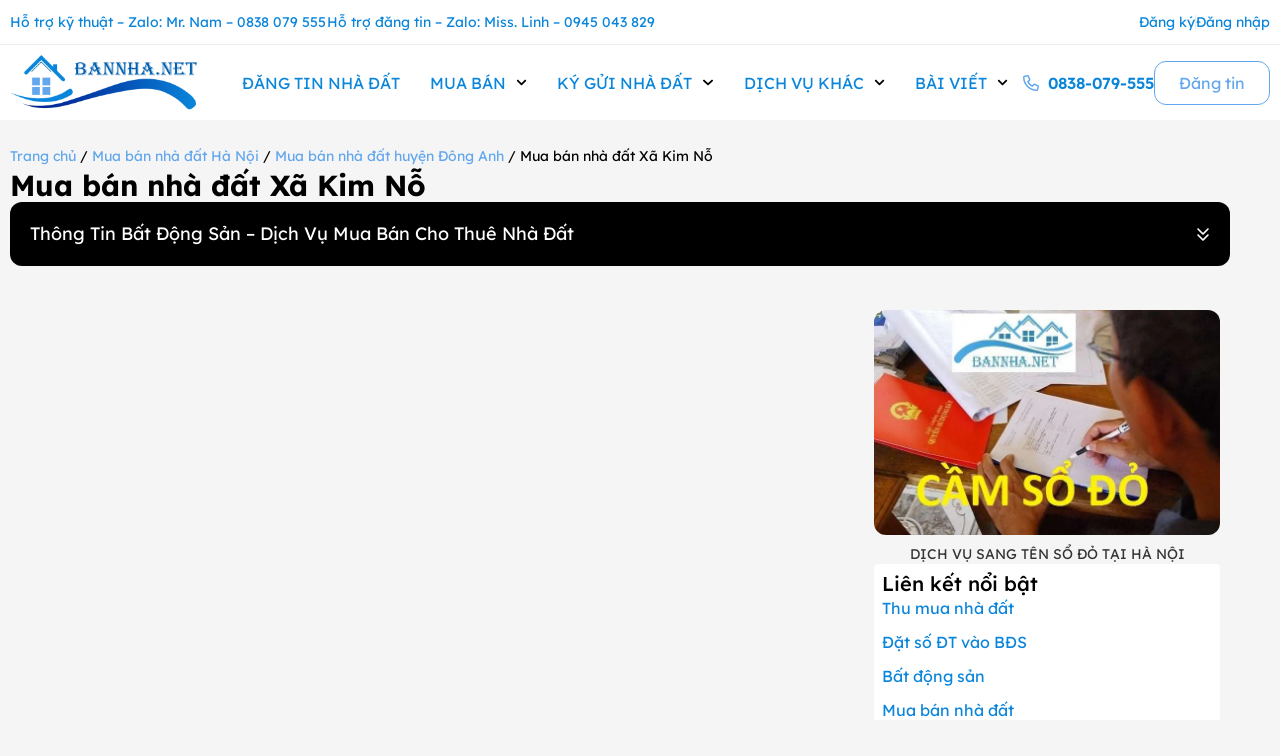

--- FILE ---
content_type: text/html; charset=UTF-8
request_url: https://bannha.net/mua-ban-nha-dat-xa-kim-no/
body_size: 32073
content:
<!doctype html>
<html lang="vi" prefix="og: https://ogp.me/ns#">
<head>
	<meta charset="UTF-8">
	<meta name="viewport" content="width=device-width, initial-scale=1">
	<link rel="profile" href="https://gmpg.org/xfn/11">
		<style>img:is([sizes="auto" i], [sizes^="auto," i]) { contain-intrinsic-size: 3000px 1500px }</style>
	
<!-- Tối ưu hóa công cụ tìm kiếm bởi Rank Math PRO - https://rankmath.com/ -->
<title>Mua bán nhà đất Xã Kim Nỗ &raquo; Bannha.net</title>
<meta name="robots" content="follow, noindex"/>
<meta property="og:locale" content="vi_VN" />
<meta property="og:type" content="article" />
<meta property="og:title" content="Mua bán nhà đất Xã Kim Nỗ &raquo; Bannha.net" />
<meta property="og:url" content="https://bannha.net/mua-ban-nha-dat-xa-kim-no/" />
<meta property="og:site_name" content="Bannha.net" />
<meta property="article:publisher" content="https://www.facebook.com/BanNha.Net" />
<meta property="fb:app_id" content="394356631426748" />
<meta property="og:image" content="https://bannha.net/wp-content/uploads/2021/10/Chia-se-voi-khach-hang-ve-thuc-trang-cua-thi-truong-bat-dong-san-HOT.jpg" />
<meta property="og:image:secure_url" content="https://bannha.net/wp-content/uploads/2021/10/Chia-se-voi-khach-hang-ve-thuc-trang-cua-thi-truong-bat-dong-san-HOT.jpg" />
<meta property="og:image:width" content="680" />
<meta property="og:image:height" content="450" />
<meta property="og:image:alt" content="Chia sẻ với khách hàng về thực trạng của thị trường bất động sản HOT" />
<meta property="og:image:type" content="image/jpeg" />
<meta name="twitter:card" content="summary_large_image" />
<meta name="twitter:title" content="Mua bán nhà đất Xã Kim Nỗ &raquo; Bannha.net" />
<meta name="twitter:image" content="https://bannha.net/wp-content/uploads/2021/10/Chia-se-voi-khach-hang-ve-thuc-trang-cua-thi-truong-bat-dong-san-HOT.jpg" />
<script type="application/ld+json" class="rank-math-schema-pro">{"@context":"https://schema.org","@graph":[{"@type":"Place","@id":"https://bannha.net/#place","geo":{"@type":"GeoCoordinates","latitude":"21.03168764867112","longitude":" 105.76263224108622"},"hasMap":"https://www.google.com/maps/search/?api=1&amp;query=21.03168764867112, 105.76263224108622","address":{"@type":"PostalAddress","streetAddress":"C7 P.Tr\u1ea7n H\u1eefu D\u1ef1c, M\u1ef9 \u0110\u00ecnh 1, Nam T\u1eeb Li\u00eam, H\u00e0 N\u1ed9i","addressLocality":"Nam T\u1eeb Li\u00eam","addressRegion":"H\u00e0 N\u1ed9i","postalCode":"100000","addressCountry":"Vi\u1ec7t Nam"}},{"@type":"RealEstateAgent","@id":"https://bannha.net/#organization","name":"C\u00f4ng Ty TNHH B\u00e1n Nh\u00e0 Vi\u1ec7t Nam","url":"https://bannha.net","sameAs":["https://www.facebook.com/BanNha.Net"],"email":"nhaban.net@gmail.com","address":{"@type":"PostalAddress","streetAddress":"C7 P.Tr\u1ea7n H\u1eefu D\u1ef1c, M\u1ef9 \u0110\u00ecnh 1, Nam T\u1eeb Li\u00eam, H\u00e0 N\u1ed9i","addressLocality":"Nam T\u1eeb Li\u00eam","addressRegion":"H\u00e0 N\u1ed9i","postalCode":"100000","addressCountry":"Vi\u1ec7t Nam"},"logo":{"@type":"ImageObject","@id":"https://bannha.net/#logo","url":"https://bannha.net/wp-content/uploads/2024/11/logo-bannha.jpg","contentUrl":"https://bannha.net/wp-content/uploads/2024/11/logo-bannha.jpg","caption":"Bannha.net","inLanguage":"vi","width":"1600","height":"539"},"openingHours":["Monday,Tuesday,Wednesday,Thursday,Friday,Saturday,Sunday 09:00-17:00"],"description":"Bannha.net ra \u0111\u1eddi t\u1eeb n\u0103m 2005 v\u1edbi s\u1ee9 m\u1ec7nh k\u1ebft n\u1ed1i ng\u01b0\u1eddi mua v\u00e0 ng\u01b0\u1eddi b\u00e1n nh\u00e0 \u0111\u1ea5t m\u1ed9t c\u00e1ch nhanh ch\u00f3ng v\u00e0 hi\u1ec7u qu\u1ea3. Tr\u1ea3i qua h\u01a1n 15 n\u0103m ho\u1ea1t \u0111\u1ed9ng, ch\u00fang t\u00f4i \u0111\u00e3 h\u1ed7 tr\u1ee3 h\u00e0ng ng\u00e0n giao d\u1ecbch th\u00e0nh c\u00f4ng, tr\u1edf th\u00e0nh m\u1ed9t trong nh\u1eefng s\u00e0n giao d\u1ecbch b\u1ea5t \u0111\u1ed9ng s\u1ea3n uy t\u00edn h\u00e0ng \u0111\u1ea7u t\u1ea1i Vi\u1ec7t Nam","legalName":"C\u00f4ng Ty TNHH B\u00e1n Nh\u00e0 Vi\u1ec7t Nam","foundingDate":"2015-01-01","numberOfEmployees":{"@type":"QuantitativeValue","value":"20"},"location":{"@id":"https://bannha.net/#place"},"image":{"@id":"https://bannha.net/#logo"},"telephone":"0838079555"},{"@type":"WebSite","@id":"https://bannha.net/#website","url":"https://bannha.net","name":"Bannha.net","alternateName":"C\u00f4ng Ty TNHH B\u00e1n Nh\u00e0 Vi\u1ec7t Nam","publisher":{"@id":"https://bannha.net/#organization"},"inLanguage":"vi"},{"@type":"BreadcrumbList","@id":"https://bannha.net/mua-ban-nha-dat-xa-kim-no/#breadcrumb","itemListElement":[{"@type":"ListItem","position":"1","item":{"@id":"https://bannha.net","name":"Trang ch\u1ee7"}},{"@type":"ListItem","position":"2","item":{"@id":"https://bannha.net/mua-ban-nha-dat-ha-noi/","name":"Mua b\u00e1n nh\u00e0 \u0111\u1ea5t H\u00e0 N\u1ed9i"}},{"@type":"ListItem","position":"3","item":{"@id":"https://bannha.net/mua-ban-nha-dat-dong-anh/","name":"Mua b\u00e1n nh\u00e0 \u0111\u1ea5t huy\u1ec7n \u0110\u00f4ng Anh"}},{"@type":"ListItem","position":"4","item":{"@id":"https://bannha.net/mua-ban-nha-dat-xa-kim-no/","name":"Mua b\u00e1n nh\u00e0 \u0111\u1ea5t X\u00e3 Kim N\u1ed7"}}]},{"@type":"CollectionPage","@id":"https://bannha.net/mua-ban-nha-dat-xa-kim-no/#webpage","url":"https://bannha.net/mua-ban-nha-dat-xa-kim-no/","name":"Mua b\u00e1n nh\u00e0 \u0111\u1ea5t X\u00e3 Kim N\u1ed7 &raquo; Bannha.net","isPartOf":{"@id":"https://bannha.net/#website"},"inLanguage":"vi","breadcrumb":{"@id":"https://bannha.net/mua-ban-nha-dat-xa-kim-no/#breadcrumb"}}]}</script>
<!-- /Plugin SEO WordPress Rank Math -->

<link rel="alternate" type="application/rss+xml" title="Dòng thông tin Bannha.net &raquo;" href="https://bannha.net/feed/" />
<link rel="alternate" type="application/rss+xml" title="Bannha.net &raquo; Dòng bình luận" href="https://bannha.net/comments/feed/" />
<link rel="alternate" type="application/rss+xml" title="Nguồn cấp Bannha.net &raquo; Mua bán nhà đất Xã Kim Nỗ Vị trí nhà đất" href="https://bannha.net/mua-ban-nha-dat-xa-kim-no/feed/" />
<script>
window._wpemojiSettings = {"baseUrl":"https:\/\/s.w.org\/images\/core\/emoji\/16.0.1\/72x72\/","ext":".png","svgUrl":"https:\/\/s.w.org\/images\/core\/emoji\/16.0.1\/svg\/","svgExt":".svg","source":{"concatemoji":"https:\/\/bannha.net\/wp-includes\/js\/wp-emoji-release.min.js?ver=51713a7bddb9bb2f874f8e9d79fe8dcc"}};
/*! This file is auto-generated */
!function(s,n){var o,i,e;function c(e){try{var t={supportTests:e,timestamp:(new Date).valueOf()};sessionStorage.setItem(o,JSON.stringify(t))}catch(e){}}function p(e,t,n){e.clearRect(0,0,e.canvas.width,e.canvas.height),e.fillText(t,0,0);var t=new Uint32Array(e.getImageData(0,0,e.canvas.width,e.canvas.height).data),a=(e.clearRect(0,0,e.canvas.width,e.canvas.height),e.fillText(n,0,0),new Uint32Array(e.getImageData(0,0,e.canvas.width,e.canvas.height).data));return t.every(function(e,t){return e===a[t]})}function u(e,t){e.clearRect(0,0,e.canvas.width,e.canvas.height),e.fillText(t,0,0);for(var n=e.getImageData(16,16,1,1),a=0;a<n.data.length;a++)if(0!==n.data[a])return!1;return!0}function f(e,t,n,a){switch(t){case"flag":return n(e,"\ud83c\udff3\ufe0f\u200d\u26a7\ufe0f","\ud83c\udff3\ufe0f\u200b\u26a7\ufe0f")?!1:!n(e,"\ud83c\udde8\ud83c\uddf6","\ud83c\udde8\u200b\ud83c\uddf6")&&!n(e,"\ud83c\udff4\udb40\udc67\udb40\udc62\udb40\udc65\udb40\udc6e\udb40\udc67\udb40\udc7f","\ud83c\udff4\u200b\udb40\udc67\u200b\udb40\udc62\u200b\udb40\udc65\u200b\udb40\udc6e\u200b\udb40\udc67\u200b\udb40\udc7f");case"emoji":return!a(e,"\ud83e\udedf")}return!1}function g(e,t,n,a){var r="undefined"!=typeof WorkerGlobalScope&&self instanceof WorkerGlobalScope?new OffscreenCanvas(300,150):s.createElement("canvas"),o=r.getContext("2d",{willReadFrequently:!0}),i=(o.textBaseline="top",o.font="600 32px Arial",{});return e.forEach(function(e){i[e]=t(o,e,n,a)}),i}function t(e){var t=s.createElement("script");t.src=e,t.defer=!0,s.head.appendChild(t)}"undefined"!=typeof Promise&&(o="wpEmojiSettingsSupports",i=["flag","emoji"],n.supports={everything:!0,everythingExceptFlag:!0},e=new Promise(function(e){s.addEventListener("DOMContentLoaded",e,{once:!0})}),new Promise(function(t){var n=function(){try{var e=JSON.parse(sessionStorage.getItem(o));if("object"==typeof e&&"number"==typeof e.timestamp&&(new Date).valueOf()<e.timestamp+604800&&"object"==typeof e.supportTests)return e.supportTests}catch(e){}return null}();if(!n){if("undefined"!=typeof Worker&&"undefined"!=typeof OffscreenCanvas&&"undefined"!=typeof URL&&URL.createObjectURL&&"undefined"!=typeof Blob)try{var e="postMessage("+g.toString()+"("+[JSON.stringify(i),f.toString(),p.toString(),u.toString()].join(",")+"));",a=new Blob([e],{type:"text/javascript"}),r=new Worker(URL.createObjectURL(a),{name:"wpTestEmojiSupports"});return void(r.onmessage=function(e){c(n=e.data),r.terminate(),t(n)})}catch(e){}c(n=g(i,f,p,u))}t(n)}).then(function(e){for(var t in e)n.supports[t]=e[t],n.supports.everything=n.supports.everything&&n.supports[t],"flag"!==t&&(n.supports.everythingExceptFlag=n.supports.everythingExceptFlag&&n.supports[t]);n.supports.everythingExceptFlag=n.supports.everythingExceptFlag&&!n.supports.flag,n.DOMReady=!1,n.readyCallback=function(){n.DOMReady=!0}}).then(function(){return e}).then(function(){var e;n.supports.everything||(n.readyCallback(),(e=n.source||{}).concatemoji?t(e.concatemoji):e.wpemoji&&e.twemoji&&(t(e.twemoji),t(e.wpemoji)))}))}((window,document),window._wpemojiSettings);
</script>
<link rel='stylesheet' id='webgoc-bootstrap-css' href='https://bannha.net/wp-content/themes/webgoc/css/bootstrap.min.css?ver=51713a7bddb9bb2f874f8e9d79fe8dcc' media='all' />
<link rel='stylesheet' id='parent-css' href='https://bannha.net/wp-content/themes/hello-elementor/style.css?ver=51713a7bddb9bb2f874f8e9d79fe8dcc' media='all' />
<link rel='stylesheet' id='webgoc-style-css' href='https://bannha.net/wp-content/themes/webgoc/style.css?ver=51713a7bddb9bb2f874f8e9d79fe8dcc' media='all' />
<style id='wp-emoji-styles-inline-css'>

	img.wp-smiley, img.emoji {
		display: inline !important;
		border: none !important;
		box-shadow: none !important;
		height: 1em !important;
		width: 1em !important;
		margin: 0 0.07em !important;
		vertical-align: -0.1em !important;
		background: none !important;
		padding: 0 !important;
	}
</style>
<link rel='stylesheet' id='wp-block-library-css' href='https://bannha.net/wp-includes/css/dist/block-library/style.min.css?ver=51713a7bddb9bb2f874f8e9d79fe8dcc' media='all' />
<link rel='stylesheet' id='awsm-ead-public-css' href='https://bannha.net/wp-content/plugins/embed-any-document/css/embed-public.min.css?ver=2.7.12' media='all' />
<style id='global-styles-inline-css'>
:root{--wp--preset--aspect-ratio--square: 1;--wp--preset--aspect-ratio--4-3: 4/3;--wp--preset--aspect-ratio--3-4: 3/4;--wp--preset--aspect-ratio--3-2: 3/2;--wp--preset--aspect-ratio--2-3: 2/3;--wp--preset--aspect-ratio--16-9: 16/9;--wp--preset--aspect-ratio--9-16: 9/16;--wp--preset--color--black: #000000;--wp--preset--color--cyan-bluish-gray: #abb8c3;--wp--preset--color--white: #ffffff;--wp--preset--color--pale-pink: #f78da7;--wp--preset--color--vivid-red: #cf2e2e;--wp--preset--color--luminous-vivid-orange: #ff6900;--wp--preset--color--luminous-vivid-amber: #fcb900;--wp--preset--color--light-green-cyan: #7bdcb5;--wp--preset--color--vivid-green-cyan: #00d084;--wp--preset--color--pale-cyan-blue: #8ed1fc;--wp--preset--color--vivid-cyan-blue: #0693e3;--wp--preset--color--vivid-purple: #9b51e0;--wp--preset--gradient--vivid-cyan-blue-to-vivid-purple: linear-gradient(135deg,rgba(6,147,227,1) 0%,rgb(155,81,224) 100%);--wp--preset--gradient--light-green-cyan-to-vivid-green-cyan: linear-gradient(135deg,rgb(122,220,180) 0%,rgb(0,208,130) 100%);--wp--preset--gradient--luminous-vivid-amber-to-luminous-vivid-orange: linear-gradient(135deg,rgba(252,185,0,1) 0%,rgba(255,105,0,1) 100%);--wp--preset--gradient--luminous-vivid-orange-to-vivid-red: linear-gradient(135deg,rgba(255,105,0,1) 0%,rgb(207,46,46) 100%);--wp--preset--gradient--very-light-gray-to-cyan-bluish-gray: linear-gradient(135deg,rgb(238,238,238) 0%,rgb(169,184,195) 100%);--wp--preset--gradient--cool-to-warm-spectrum: linear-gradient(135deg,rgb(74,234,220) 0%,rgb(151,120,209) 20%,rgb(207,42,186) 40%,rgb(238,44,130) 60%,rgb(251,105,98) 80%,rgb(254,248,76) 100%);--wp--preset--gradient--blush-light-purple: linear-gradient(135deg,rgb(255,206,236) 0%,rgb(152,150,240) 100%);--wp--preset--gradient--blush-bordeaux: linear-gradient(135deg,rgb(254,205,165) 0%,rgb(254,45,45) 50%,rgb(107,0,62) 100%);--wp--preset--gradient--luminous-dusk: linear-gradient(135deg,rgb(255,203,112) 0%,rgb(199,81,192) 50%,rgb(65,88,208) 100%);--wp--preset--gradient--pale-ocean: linear-gradient(135deg,rgb(255,245,203) 0%,rgb(182,227,212) 50%,rgb(51,167,181) 100%);--wp--preset--gradient--electric-grass: linear-gradient(135deg,rgb(202,248,128) 0%,rgb(113,206,126) 100%);--wp--preset--gradient--midnight: linear-gradient(135deg,rgb(2,3,129) 0%,rgb(40,116,252) 100%);--wp--preset--font-size--small: 13px;--wp--preset--font-size--medium: 20px;--wp--preset--font-size--large: 36px;--wp--preset--font-size--x-large: 42px;--wp--preset--spacing--20: 0.44rem;--wp--preset--spacing--30: 0.67rem;--wp--preset--spacing--40: 1rem;--wp--preset--spacing--50: 1.5rem;--wp--preset--spacing--60: 2.25rem;--wp--preset--spacing--70: 3.38rem;--wp--preset--spacing--80: 5.06rem;--wp--preset--shadow--natural: 6px 6px 9px rgba(0, 0, 0, 0.2);--wp--preset--shadow--deep: 12px 12px 50px rgba(0, 0, 0, 0.4);--wp--preset--shadow--sharp: 6px 6px 0px rgba(0, 0, 0, 0.2);--wp--preset--shadow--outlined: 6px 6px 0px -3px rgba(255, 255, 255, 1), 6px 6px rgba(0, 0, 0, 1);--wp--preset--shadow--crisp: 6px 6px 0px rgba(0, 0, 0, 1);}:root { --wp--style--global--content-size: 800px;--wp--style--global--wide-size: 1200px; }:where(body) { margin: 0; }.wp-site-blocks > .alignleft { float: left; margin-right: 2em; }.wp-site-blocks > .alignright { float: right; margin-left: 2em; }.wp-site-blocks > .aligncenter { justify-content: center; margin-left: auto; margin-right: auto; }:where(.wp-site-blocks) > * { margin-block-start: 24px; margin-block-end: 0; }:where(.wp-site-blocks) > :first-child { margin-block-start: 0; }:where(.wp-site-blocks) > :last-child { margin-block-end: 0; }:root { --wp--style--block-gap: 24px; }:root :where(.is-layout-flow) > :first-child{margin-block-start: 0;}:root :where(.is-layout-flow) > :last-child{margin-block-end: 0;}:root :where(.is-layout-flow) > *{margin-block-start: 24px;margin-block-end: 0;}:root :where(.is-layout-constrained) > :first-child{margin-block-start: 0;}:root :where(.is-layout-constrained) > :last-child{margin-block-end: 0;}:root :where(.is-layout-constrained) > *{margin-block-start: 24px;margin-block-end: 0;}:root :where(.is-layout-flex){gap: 24px;}:root :where(.is-layout-grid){gap: 24px;}.is-layout-flow > .alignleft{float: left;margin-inline-start: 0;margin-inline-end: 2em;}.is-layout-flow > .alignright{float: right;margin-inline-start: 2em;margin-inline-end: 0;}.is-layout-flow > .aligncenter{margin-left: auto !important;margin-right: auto !important;}.is-layout-constrained > .alignleft{float: left;margin-inline-start: 0;margin-inline-end: 2em;}.is-layout-constrained > .alignright{float: right;margin-inline-start: 2em;margin-inline-end: 0;}.is-layout-constrained > .aligncenter{margin-left: auto !important;margin-right: auto !important;}.is-layout-constrained > :where(:not(.alignleft):not(.alignright):not(.alignfull)){max-width: var(--wp--style--global--content-size);margin-left: auto !important;margin-right: auto !important;}.is-layout-constrained > .alignwide{max-width: var(--wp--style--global--wide-size);}body .is-layout-flex{display: flex;}.is-layout-flex{flex-wrap: wrap;align-items: center;}.is-layout-flex > :is(*, div){margin: 0;}body .is-layout-grid{display: grid;}.is-layout-grid > :is(*, div){margin: 0;}body{padding-top: 0px;padding-right: 0px;padding-bottom: 0px;padding-left: 0px;}a:where(:not(.wp-element-button)){text-decoration: underline;}:root :where(.wp-element-button, .wp-block-button__link){background-color: #32373c;border-width: 0;color: #fff;font-family: inherit;font-size: inherit;line-height: inherit;padding: calc(0.667em + 2px) calc(1.333em + 2px);text-decoration: none;}.has-black-color{color: var(--wp--preset--color--black) !important;}.has-cyan-bluish-gray-color{color: var(--wp--preset--color--cyan-bluish-gray) !important;}.has-white-color{color: var(--wp--preset--color--white) !important;}.has-pale-pink-color{color: var(--wp--preset--color--pale-pink) !important;}.has-vivid-red-color{color: var(--wp--preset--color--vivid-red) !important;}.has-luminous-vivid-orange-color{color: var(--wp--preset--color--luminous-vivid-orange) !important;}.has-luminous-vivid-amber-color{color: var(--wp--preset--color--luminous-vivid-amber) !important;}.has-light-green-cyan-color{color: var(--wp--preset--color--light-green-cyan) !important;}.has-vivid-green-cyan-color{color: var(--wp--preset--color--vivid-green-cyan) !important;}.has-pale-cyan-blue-color{color: var(--wp--preset--color--pale-cyan-blue) !important;}.has-vivid-cyan-blue-color{color: var(--wp--preset--color--vivid-cyan-blue) !important;}.has-vivid-purple-color{color: var(--wp--preset--color--vivid-purple) !important;}.has-black-background-color{background-color: var(--wp--preset--color--black) !important;}.has-cyan-bluish-gray-background-color{background-color: var(--wp--preset--color--cyan-bluish-gray) !important;}.has-white-background-color{background-color: var(--wp--preset--color--white) !important;}.has-pale-pink-background-color{background-color: var(--wp--preset--color--pale-pink) !important;}.has-vivid-red-background-color{background-color: var(--wp--preset--color--vivid-red) !important;}.has-luminous-vivid-orange-background-color{background-color: var(--wp--preset--color--luminous-vivid-orange) !important;}.has-luminous-vivid-amber-background-color{background-color: var(--wp--preset--color--luminous-vivid-amber) !important;}.has-light-green-cyan-background-color{background-color: var(--wp--preset--color--light-green-cyan) !important;}.has-vivid-green-cyan-background-color{background-color: var(--wp--preset--color--vivid-green-cyan) !important;}.has-pale-cyan-blue-background-color{background-color: var(--wp--preset--color--pale-cyan-blue) !important;}.has-vivid-cyan-blue-background-color{background-color: var(--wp--preset--color--vivid-cyan-blue) !important;}.has-vivid-purple-background-color{background-color: var(--wp--preset--color--vivid-purple) !important;}.has-black-border-color{border-color: var(--wp--preset--color--black) !important;}.has-cyan-bluish-gray-border-color{border-color: var(--wp--preset--color--cyan-bluish-gray) !important;}.has-white-border-color{border-color: var(--wp--preset--color--white) !important;}.has-pale-pink-border-color{border-color: var(--wp--preset--color--pale-pink) !important;}.has-vivid-red-border-color{border-color: var(--wp--preset--color--vivid-red) !important;}.has-luminous-vivid-orange-border-color{border-color: var(--wp--preset--color--luminous-vivid-orange) !important;}.has-luminous-vivid-amber-border-color{border-color: var(--wp--preset--color--luminous-vivid-amber) !important;}.has-light-green-cyan-border-color{border-color: var(--wp--preset--color--light-green-cyan) !important;}.has-vivid-green-cyan-border-color{border-color: var(--wp--preset--color--vivid-green-cyan) !important;}.has-pale-cyan-blue-border-color{border-color: var(--wp--preset--color--pale-cyan-blue) !important;}.has-vivid-cyan-blue-border-color{border-color: var(--wp--preset--color--vivid-cyan-blue) !important;}.has-vivid-purple-border-color{border-color: var(--wp--preset--color--vivid-purple) !important;}.has-vivid-cyan-blue-to-vivid-purple-gradient-background{background: var(--wp--preset--gradient--vivid-cyan-blue-to-vivid-purple) !important;}.has-light-green-cyan-to-vivid-green-cyan-gradient-background{background: var(--wp--preset--gradient--light-green-cyan-to-vivid-green-cyan) !important;}.has-luminous-vivid-amber-to-luminous-vivid-orange-gradient-background{background: var(--wp--preset--gradient--luminous-vivid-amber-to-luminous-vivid-orange) !important;}.has-luminous-vivid-orange-to-vivid-red-gradient-background{background: var(--wp--preset--gradient--luminous-vivid-orange-to-vivid-red) !important;}.has-very-light-gray-to-cyan-bluish-gray-gradient-background{background: var(--wp--preset--gradient--very-light-gray-to-cyan-bluish-gray) !important;}.has-cool-to-warm-spectrum-gradient-background{background: var(--wp--preset--gradient--cool-to-warm-spectrum) !important;}.has-blush-light-purple-gradient-background{background: var(--wp--preset--gradient--blush-light-purple) !important;}.has-blush-bordeaux-gradient-background{background: var(--wp--preset--gradient--blush-bordeaux) !important;}.has-luminous-dusk-gradient-background{background: var(--wp--preset--gradient--luminous-dusk) !important;}.has-pale-ocean-gradient-background{background: var(--wp--preset--gradient--pale-ocean) !important;}.has-electric-grass-gradient-background{background: var(--wp--preset--gradient--electric-grass) !important;}.has-midnight-gradient-background{background: var(--wp--preset--gradient--midnight) !important;}.has-small-font-size{font-size: var(--wp--preset--font-size--small) !important;}.has-medium-font-size{font-size: var(--wp--preset--font-size--medium) !important;}.has-large-font-size{font-size: var(--wp--preset--font-size--large) !important;}.has-x-large-font-size{font-size: var(--wp--preset--font-size--x-large) !important;}
:root :where(.wp-block-pullquote){font-size: 1.5em;line-height: 1.6;}
</style>
<link rel='stylesheet' id='featherlight-css' href='https://bannha.net/wp-content/plugins/wp-phongthuy-v1.3/libs/featherlight/featherlight.css?ver=51713a7bddb9bb2f874f8e9d79fe8dcc' media='all' />
<link rel='stylesheet' id='wppt-css' href='https://bannha.net/wp-content/plugins/wp-phongthuy-v1.3/assets/css/frontend.css?ver=51713a7bddb9bb2f874f8e9d79fe8dcc' media='all' />
<link rel='stylesheet' id='hello-elementor-css' href='https://bannha.net/wp-content/themes/hello-elementor/assets/css/reset.css?ver=3.4.4' media='all' />
<link rel='stylesheet' id='hello-elementor-theme-style-css' href='https://bannha.net/wp-content/themes/hello-elementor/assets/css/theme.css?ver=3.4.4' media='all' />
<link rel='stylesheet' id='elementor-frontend-css' href='https://bannha.net/wp-content/plugins/elementor/assets/css/frontend.min.css?ver=3.33.4' media='all' />
<link rel='stylesheet' id='widget-icon-list-css' href='https://bannha.net/wp-content/plugins/elementor/assets/css/widget-icon-list.min.css?ver=3.33.4' media='all' />
<link rel='stylesheet' id='widget-image-css' href='https://bannha.net/wp-content/plugins/elementor/assets/css/widget-image.min.css?ver=3.33.4' media='all' />
<link rel='stylesheet' id='widget-nav-menu-css' href='https://bannha.net/wp-content/plugins/pro-elements/assets/css/widget-nav-menu.min.css?ver=3.33.2' media='all' />
<link rel='stylesheet' id='widget-icon-box-css' href='https://bannha.net/wp-content/plugins/elementor/assets/css/widget-icon-box.min.css?ver=3.33.4' media='all' />
<link rel='stylesheet' id='widget-divider-css' href='https://bannha.net/wp-content/plugins/elementor/assets/css/widget-divider.min.css?ver=3.33.4' media='all' />
<link rel='stylesheet' id='widget-form-css' href='https://bannha.net/wp-content/plugins/pro-elements/assets/css/widget-form.min.css?ver=3.33.2' media='all' />
<link rel='stylesheet' id='widget-social-icons-css' href='https://bannha.net/wp-content/plugins/elementor/assets/css/widget-social-icons.min.css?ver=3.33.4' media='all' />
<link rel='stylesheet' id='e-apple-webkit-css' href='https://bannha.net/wp-content/plugins/elementor/assets/css/conditionals/apple-webkit.min.css?ver=3.33.4' media='all' />
<link rel='stylesheet' id='widget-heading-css' href='https://bannha.net/wp-content/plugins/elementor/assets/css/widget-heading.min.css?ver=3.33.4' media='all' />
<link rel='stylesheet' id='widget-nested-accordion-css' href='https://bannha.net/wp-content/plugins/elementor/assets/css/widget-nested-accordion.min.css?ver=3.33.4' media='all' />
<link rel='stylesheet' id='widget-loop-common-css' href='https://bannha.net/wp-content/plugins/pro-elements/assets/css/widget-loop-common.min.css?ver=3.33.2' media='all' />
<link rel='stylesheet' id='widget-loop-grid-css' href='https://bannha.net/wp-content/plugins/pro-elements/assets/css/widget-loop-grid.min.css?ver=3.33.2' media='all' />
<link rel='stylesheet' id='e-popup-css' href='https://bannha.net/wp-content/plugins/pro-elements/assets/css/conditionals/popup.min.css?ver=3.33.2' media='all' />
<link rel='stylesheet' id='elementor-post-191105-css' href='https://bannha.net/wp-content/uploads/elementor/css/post-191105.css?ver=1765989691' media='all' />
<link rel='stylesheet' id='base-desktop-css' href='https://bannha.net/wp-content/uploads/elementor/css/base-desktop.css?ver=all' media='all' />
<link rel='stylesheet' id='global-frontend-desktop-css' href='https://bannha.net/wp-content/uploads/elementor/css/global-frontend-desktop.css?ver=all' media='all' />
<link rel='stylesheet' id='local-1581677-desktop-css' href='https://bannha.net/wp-content/uploads/elementor/css/local-1581677-desktop.css?ver=all' media='all' />
<link rel='stylesheet' id='local-1582254-desktop-css' href='https://bannha.net/wp-content/uploads/elementor/css/local-1582254-desktop.css?ver=all' media='all' />
<link rel='stylesheet' id='local-1582468-desktop-css' href='https://bannha.net/wp-content/uploads/elementor/css/local-1582468-desktop.css?ver=all' media='all' />
<link rel='stylesheet' id='global-frontend-tablet-css' href='https://bannha.net/wp-content/uploads/elementor/css/global-frontend-tablet.css?ver=@media(max-width:1024px)' media='all' />
<link rel='stylesheet' id='local-1582254-tablet-css' href='https://bannha.net/wp-content/uploads/elementor/css/local-1582254-tablet.css?ver=@media(max-width:1024px)' media='all' />
<link rel='stylesheet' id='global-frontend-mobile-css' href='https://bannha.net/wp-content/uploads/elementor/css/global-frontend-mobile.css?ver=@media(max-width:767px)' media='all' />
<link rel='stylesheet' id='local-1581677-mobile-css' href='https://bannha.net/wp-content/uploads/elementor/css/local-1581677-mobile.css?ver=@media(max-width:767px)' media='all' />
<link rel='stylesheet' id='local-1582254-mobile-css' href='https://bannha.net/wp-content/uploads/elementor/css/local-1582254-mobile.css?ver=@media(max-width:767px)' media='all' />
<link rel='stylesheet' id='local-1582468-mobile-css' href='https://bannha.net/wp-content/uploads/elementor/css/local-1582468-mobile.css?ver=@media(max-width:767px)' media='all' />
<link rel='stylesheet' id='elementor-post-1581677-css' href='https://bannha.net/wp-content/uploads/elementor/css/post-1581677.css?ver=1765989694' media='all' />
<link rel='stylesheet' id='elementor-post-1582254-css' href='https://bannha.net/wp-content/uploads/elementor/css/post-1582254.css?ver=1765989694' media='all' />
<link rel='stylesheet' id='elementor-post-1582468-css' href='https://bannha.net/wp-content/uploads/elementor/css/post-1582468.css?ver=1765989831' media='all' />
<link rel='stylesheet' id='elementor-post-1971257-css' href='https://bannha.net/wp-content/uploads/elementor/css/post-1971257.css?ver=1765989694' media='all' />
<link rel='stylesheet' id='elementor-gf-local-lexend-css' href='https://bannha.net/wp-content/uploads/elementor/google-fonts/css/lexend.css?ver=1751611911' media='all' />
<script type="text/javascript">
            window._nslDOMReady = (function () {
                const executedCallbacks = new Set();
            
                return function (callback) {
                    /**
                    * Third parties might dispatch DOMContentLoaded events, so we need to ensure that we only run our callback once!
                    */
                    if (executedCallbacks.has(callback)) return;
            
                    const wrappedCallback = function () {
                        if (executedCallbacks.has(callback)) return;
                        executedCallbacks.add(callback);
                        callback();
                    };
            
                    if (document.readyState === "complete" || document.readyState === "interactive") {
                        wrappedCallback();
                    } else {
                        document.addEventListener("DOMContentLoaded", wrappedCallback);
                    }
                };
            })();
        </script><script src="https://bannha.net/wp-includes/js/jquery/jquery.min.js?ver=3.7.1" id="jquery-core-js"></script>
<script src="https://bannha.net/wp-includes/js/jquery/jquery-migrate.min.js?ver=3.4.1" id="jquery-migrate-js"></script>
<link rel="https://api.w.org/" href="https://bannha.net/wp-json/" /><link rel="alternate" title="JSON" type="application/json" href="https://bannha.net/wp-json/wp/v2/re_loc/122872" /><link rel="EditURI" type="application/rsd+xml" title="RSD" href="https://bannha.net/xmlrpc.php?rsd" />

<meta name="generator" content="Elementor 3.33.4; features: e_font_icon_svg; settings: css_print_method-external, google_font-enabled, font_display-swap">
<!-- Google tag (gtag.js) -->
<script async src="https://www.googletagmanager.com/gtag/js?id=G-N69703T0M2"></script>
<script>
  window.dataLayer = window.dataLayer || [];
  function gtag(){dataLayer.push(arguments);}
  gtag('js', new Date());

  gtag('config', 'G-N69703T0M2');
</script>
			<style>
				.e-con.e-parent:nth-of-type(n+4):not(.e-lazyloaded):not(.e-no-lazyload),
				.e-con.e-parent:nth-of-type(n+4):not(.e-lazyloaded):not(.e-no-lazyload) * {
					background-image: none !important;
				}
				@media screen and (max-height: 1024px) {
					.e-con.e-parent:nth-of-type(n+3):not(.e-lazyloaded):not(.e-no-lazyload),
					.e-con.e-parent:nth-of-type(n+3):not(.e-lazyloaded):not(.e-no-lazyload) * {
						background-image: none !important;
					}
				}
				@media screen and (max-height: 640px) {
					.e-con.e-parent:nth-of-type(n+2):not(.e-lazyloaded):not(.e-no-lazyload),
					.e-con.e-parent:nth-of-type(n+2):not(.e-lazyloaded):not(.e-no-lazyload) * {
						background-image: none !important;
					}
				}
			</style>
			<link rel="icon" href="https://bannha.net/wp-content/uploads/2020/05/logo-bannha-e1732786153496-150x150.png" sizes="32x32" />
<link rel="icon" href="https://bannha.net/wp-content/uploads/2020/05/logo-bannha-e1732786153496.png" sizes="192x192" />
<link rel="apple-touch-icon" href="https://bannha.net/wp-content/uploads/2020/05/logo-bannha-e1732786153496.png" />
<meta name="msapplication-TileImage" content="https://bannha.net/wp-content/uploads/2020/05/logo-bannha-e1732786153496.png" />
<style type="text/css">div.nsl-container[data-align="left"] {
    text-align: left;
}

div.nsl-container[data-align="center"] {
    text-align: center;
}

div.nsl-container[data-align="right"] {
    text-align: right;
}


div.nsl-container div.nsl-container-buttons a[data-plugin="nsl"] {
    text-decoration: none;
    box-shadow: none;
    border: 0;
}

div.nsl-container .nsl-container-buttons {
    display: flex;
    padding: 5px 0;
}

div.nsl-container.nsl-container-block .nsl-container-buttons {
    display: inline-grid;
    grid-template-columns: minmax(145px, auto);
}

div.nsl-container-block-fullwidth .nsl-container-buttons {
    flex-flow: column;
    align-items: center;
}

div.nsl-container-block-fullwidth .nsl-container-buttons a,
div.nsl-container-block .nsl-container-buttons a {
    flex: 1 1 auto;
    display: block;
    margin: 5px 0;
    width: 100%;
}

div.nsl-container-inline {
    margin: -5px;
    text-align: left;
}

div.nsl-container-inline .nsl-container-buttons {
    justify-content: center;
    flex-wrap: wrap;
}

div.nsl-container-inline .nsl-container-buttons a {
    margin: 5px;
    display: inline-block;
}

div.nsl-container-grid .nsl-container-buttons {
    flex-flow: row;
    align-items: center;
    flex-wrap: wrap;
}

div.nsl-container-grid .nsl-container-buttons a {
    flex: 1 1 auto;
    display: block;
    margin: 5px;
    max-width: 280px;
    width: 100%;
}

@media only screen and (min-width: 650px) {
    div.nsl-container-grid .nsl-container-buttons a {
        width: auto;
    }
}

div.nsl-container .nsl-button {
    cursor: pointer;
    vertical-align: top;
    border-radius: 4px;
}

div.nsl-container .nsl-button-default {
    color: #fff;
    display: flex;
}

div.nsl-container .nsl-button-icon {
    display: inline-block;
}

div.nsl-container .nsl-button-svg-container {
    flex: 0 0 auto;
    padding: 8px;
    display: flex;
    align-items: center;
}

div.nsl-container svg {
    height: 24px;
    width: 24px;
    vertical-align: top;
}

div.nsl-container .nsl-button-default div.nsl-button-label-container {
    margin: 0 24px 0 12px;
    padding: 10px 0;
    font-family: Helvetica, Arial, sans-serif;
    font-size: 16px;
    line-height: 20px;
    letter-spacing: .25px;
    overflow: hidden;
    text-align: center;
    text-overflow: clip;
    white-space: nowrap;
    flex: 1 1 auto;
    -webkit-font-smoothing: antialiased;
    -moz-osx-font-smoothing: grayscale;
    text-transform: none;
    display: inline-block;
}

div.nsl-container .nsl-button-google[data-skin="light"] {
    box-shadow: inset 0 0 0 1px #747775;
    color: #1f1f1f;
}

div.nsl-container .nsl-button-google[data-skin="dark"] {
    box-shadow: inset 0 0 0 1px #8E918F;
    color: #E3E3E3;
}

div.nsl-container .nsl-button-google[data-skin="neutral"] {
    color: #1F1F1F;
}

div.nsl-container .nsl-button-google div.nsl-button-label-container {
    font-family: "Roboto Medium", Roboto, Helvetica, Arial, sans-serif;
}

div.nsl-container .nsl-button-apple .nsl-button-svg-container {
    padding: 0 6px;
}

div.nsl-container .nsl-button-apple .nsl-button-svg-container svg {
    height: 40px;
    width: auto;
}

div.nsl-container .nsl-button-apple[data-skin="light"] {
    color: #000;
    box-shadow: 0 0 0 1px #000;
}

div.nsl-container .nsl-button-facebook[data-skin="white"] {
    color: #000;
    box-shadow: inset 0 0 0 1px #000;
}

div.nsl-container .nsl-button-facebook[data-skin="light"] {
    color: #1877F2;
    box-shadow: inset 0 0 0 1px #1877F2;
}

div.nsl-container .nsl-button-spotify[data-skin="white"] {
    color: #191414;
    box-shadow: inset 0 0 0 1px #191414;
}

div.nsl-container .nsl-button-apple div.nsl-button-label-container {
    font-size: 17px;
    font-family: -apple-system, BlinkMacSystemFont, "Segoe UI", Roboto, Helvetica, Arial, sans-serif, "Apple Color Emoji", "Segoe UI Emoji", "Segoe UI Symbol";
}

div.nsl-container .nsl-button-slack div.nsl-button-label-container {
    font-size: 17px;
    font-family: -apple-system, BlinkMacSystemFont, "Segoe UI", Roboto, Helvetica, Arial, sans-serif, "Apple Color Emoji", "Segoe UI Emoji", "Segoe UI Symbol";
}

div.nsl-container .nsl-button-slack[data-skin="light"] {
    color: #000000;
    box-shadow: inset 0 0 0 1px #DDDDDD;
}

div.nsl-container .nsl-button-tiktok[data-skin="light"] {
    color: #161823;
    box-shadow: 0 0 0 1px rgba(22, 24, 35, 0.12);
}


div.nsl-container .nsl-button-kakao {
    color: rgba(0, 0, 0, 0.85);
}

.nsl-clear {
    clear: both;
}

.nsl-container {
    clear: both;
}

.nsl-disabled-provider .nsl-button {
    filter: grayscale(1);
    opacity: 0.8;
}

/*Button align start*/

div.nsl-container-inline[data-align="left"] .nsl-container-buttons {
    justify-content: flex-start;
}

div.nsl-container-inline[data-align="center"] .nsl-container-buttons {
    justify-content: center;
}

div.nsl-container-inline[data-align="right"] .nsl-container-buttons {
    justify-content: flex-end;
}


div.nsl-container-grid[data-align="left"] .nsl-container-buttons {
    justify-content: flex-start;
}

div.nsl-container-grid[data-align="center"] .nsl-container-buttons {
    justify-content: center;
}

div.nsl-container-grid[data-align="right"] .nsl-container-buttons {
    justify-content: flex-end;
}

div.nsl-container-grid[data-align="space-around"] .nsl-container-buttons {
    justify-content: space-around;
}

div.nsl-container-grid[data-align="space-between"] .nsl-container-buttons {
    justify-content: space-between;
}

/* Button align end*/

/* Redirect */

#nsl-redirect-overlay {
    display: flex;
    flex-direction: column;
    justify-content: center;
    align-items: center;
    position: fixed;
    z-index: 1000000;
    left: 0;
    top: 0;
    width: 100%;
    height: 100%;
    backdrop-filter: blur(1px);
    background-color: RGBA(0, 0, 0, .32);;
}

#nsl-redirect-overlay-container {
    display: flex;
    flex-direction: column;
    justify-content: center;
    align-items: center;
    background-color: white;
    padding: 30px;
    border-radius: 10px;
}

#nsl-redirect-overlay-spinner {
    content: '';
    display: block;
    margin: 20px;
    border: 9px solid RGBA(0, 0, 0, .6);
    border-top: 9px solid #fff;
    border-radius: 50%;
    box-shadow: inset 0 0 0 1px RGBA(0, 0, 0, .6), 0 0 0 1px RGBA(0, 0, 0, .6);
    width: 40px;
    height: 40px;
    animation: nsl-loader-spin 2s linear infinite;
}

@keyframes nsl-loader-spin {
    0% {
        transform: rotate(0deg)
    }
    to {
        transform: rotate(360deg)
    }
}

#nsl-redirect-overlay-title {
    font-family: -apple-system, BlinkMacSystemFont, "Segoe UI", Roboto, Oxygen-Sans, Ubuntu, Cantarell, "Helvetica Neue", sans-serif;
    font-size: 18px;
    font-weight: bold;
    color: #3C434A;
}

#nsl-redirect-overlay-text {
    font-family: -apple-system, BlinkMacSystemFont, "Segoe UI", Roboto, Oxygen-Sans, Ubuntu, Cantarell, "Helvetica Neue", sans-serif;
    text-align: center;
    font-size: 14px;
    color: #3C434A;
}

/* Redirect END*/</style><style type="text/css">/* Notice fallback */
#nsl-notices-fallback {
    position: fixed;
    right: 10px;
    top: 10px;
    z-index: 10000;
}

.admin-bar #nsl-notices-fallback {
    top: 42px;
}

#nsl-notices-fallback > div {
    position: relative;
    background: #fff;
    border-left: 4px solid #fff;
    box-shadow: 0 1px 1px 0 rgba(0, 0, 0, .1);
    margin: 5px 15px 2px;
    padding: 1px 20px;
}

#nsl-notices-fallback > div.error {
    display: block;
    border-left-color: #dc3232;
}

#nsl-notices-fallback > div.updated {
    display: block;
    border-left-color: #46b450;
}

#nsl-notices-fallback p {
    margin: .5em 0;
    padding: 2px;
}

#nsl-notices-fallback > div:after {
    position: absolute;
    right: 5px;
    top: 5px;
    content: '\00d7';
    display: block;
    height: 16px;
    width: 16px;
    line-height: 16px;
    text-align: center;
    font-size: 20px;
    cursor: pointer;
}</style></head>
<body class="archive tax-re_loc term-mua-ban-nha-dat-xa-kim-no term-122872 wp-custom-logo wp-embed-responsive wp-theme-hello-elementor wp-child-theme-webgoc hello-elementor-default elementor-page-1582468 elementor-default elementor-template-full-width elementor-kit-191105">


<a class="skip-link screen-reader-text" href="#content">Chuyển đến nội dung</a>

		<header data-elementor-type="header" data-elementor-id="1581677" class="elementor elementor-1581677 elementor-location-header" data-elementor-post-type="elementor_library">
					<aside class="elementor-element elementor-element-bbe47f8 e-con e-atomic-element e-flexbox-base e-bbe47f8-155ed90 bg-white" data-id="bbe47f8" data-element_type="e-flexbox">
				<div class="elementor-element elementor-element-15f1508 elementor-mobile-align-center elementor-icon-list--layout-inline elementor-list-item-link-full_width elementor-widget elementor-widget-icon-list" data-id="15f1508" data-element_type="widget" data-widget_type="icon-list.default">
							<ul class="elementor-icon-list-items elementor-inline-items">
							<li class="elementor-icon-list-item elementor-inline-item">
										<span class="elementor-icon-list-text">Hỗ trợ kỹ thuật – Zalo: Mr. Nam – 0838 079 555</span>
									</li>
								<li class="elementor-icon-list-item elementor-inline-item">
										<span class="elementor-icon-list-text">Hỗ trợ đăng tin – Zalo: Miss. Linh – 0945 043 829</span>
									</li>
						</ul>
						</div>
				<div class="elementor-element elementor-element-14fea7f elementor-icon-list--layout-inline elementor-list-item-link-full_width elementor-widget elementor-widget-icon-list" data-id="14fea7f" data-element_type="widget" data-widget_type="icon-list.default">
							<ul class="elementor-icon-list-items elementor-inline-items">
							<li class="elementor-icon-list-item elementor-inline-item">
											<a href="https://bannha.net/dang-ky/" data-toggle="modal">

											<span class="elementor-icon-list-text">Đăng ký</span>
											</a>
									</li>
								<li class="elementor-icon-list-item elementor-inline-item">
											<a href="https://bannha.net/dang-nhap/" data-toggle="modal">

											<span class="elementor-icon-list-text">Đăng nhập</span>
											</a>
									</li>
						</ul>
						</div>
				</aside>
				<header class="elementor-element elementor-element-01e0473 e-con e-atomic-element e-flexbox-base e-01e0473-d4dcd00 bg-white" data-id="01e0473" data-element_type="e-flexbox">
				<div class="elementor-element elementor-element-d4ea0bf elementor-widget elementor-widget-theme-site-logo elementor-widget-image" data-id="d4ea0bf" data-element_type="widget" data-widget_type="theme-site-logo.default">
											<a href="https://bannha.net">
			<img width="287" height="84" src="https://bannha.net/wp-content/uploads/2020/05/logo-bannha-1.png" class="attachment-full size-full wp-image-2305270" alt="" />				</a>
											</div>
				<div class="elementor-element elementor-element-dc8ce0c elementor-nav-menu--stretch elementor-nav-menu--dropdown-tablet elementor-nav-menu__text-align-aside elementor-nav-menu--toggle elementor-nav-menu--burger elementor-widget elementor-widget-nav-menu" data-id="dc8ce0c" data-element_type="widget" data-settings="{&quot;full_width&quot;:&quot;stretch&quot;,&quot;submenu_icon&quot;:{&quot;value&quot;:&quot;&lt;svg aria-hidden=\&quot;true\&quot; class=\&quot;fa-svg-chevron-down e-font-icon-svg e-fas-chevron-down\&quot; viewBox=\&quot;0 0 448 512\&quot; xmlns=\&quot;http:\/\/www.w3.org\/2000\/svg\&quot;&gt;&lt;path d=\&quot;M207.029 381.476L12.686 187.132c-9.373-9.373-9.373-24.569 0-33.941l22.667-22.667c9.357-9.357 24.522-9.375 33.901-.04L224 284.505l154.745-154.021c9.379-9.335 24.544-9.317 33.901.04l22.667 22.667c9.373 9.373 9.373 24.569 0 33.941L240.971 381.476c-9.373 9.372-24.569 9.372-33.942 0z\&quot;&gt;&lt;\/path&gt;&lt;\/svg&gt;&quot;,&quot;library&quot;:&quot;fa-solid&quot;},&quot;layout&quot;:&quot;horizontal&quot;,&quot;toggle&quot;:&quot;burger&quot;}" data-widget_type="nav-menu.default">
								<nav aria-label="Menu" class="elementor-nav-menu--main elementor-nav-menu__container elementor-nav-menu--layout-horizontal e--pointer-none">
				<ul id="menu-1-dc8ce0c" class="elementor-nav-menu"><li class="menu-item menu-item-type-custom menu-item-object-custom menu-item-2364062"><a rel="dofollow" href="https://bannha.net/trang-dang-tin-ban-nha-mien-phi/" class="elementor-item">ĐĂNG TIN NHÀ ĐẤT</a></li>
<li class="menu-item menu-item-type-custom menu-item-object-custom menu-item-has-children menu-item-1967556"><a rel="dofollow" href="#" class="elementor-item elementor-item-anchor">MUA BÁN</a>
<ul class="sub-menu elementor-nav-menu--dropdown">
	<li class="menu-item menu-item-type-taxonomy menu-item-object-re_loc current-re_loc-ancestor menu-item-1853968"><a rel="dofollow" href="https://bannha.net/mua-ban-nha-dat-ha-noi/" class="elementor-sub-item">Mua bán nhà đất Hà Nội</a></li>
	<li class="menu-item menu-item-type-taxonomy menu-item-object-re_loc menu-item-1853977"><a rel="dofollow" href="https://bannha.net/mua-ban-nha-dat-ho-chi-minh/" class="elementor-sub-item">Mua bán nhà đất TPHCM</a></li>
</ul>
</li>
<li class="menu-item menu-item-type-custom menu-item-object-custom menu-item-has-children menu-item-1853998"><a rel="dofollow" href="#" class="elementor-item elementor-item-anchor">KÝ GỬI NHÀ ĐẤT</a>
<ul class="sub-menu elementor-nav-menu--dropdown">
	<li class="menu-item menu-item-type-post_type menu-item-object-service menu-item-1968945"><a rel="dofollow" href="https://bannha.net/dich-vu-moi-gioi-ky-gui-nha-dat-tai-ha-noi/" class="elementor-sub-item">Ký gửi nhà đất Hà Nội</a></li>
	<li class="menu-item menu-item-type-post_type menu-item-object-service menu-item-1968946"><a rel="dofollow" href="https://bannha.net/dich-vu-moi-gioi-ky-gui-nha-dat-tai-ho-chi-minh/" class="elementor-sub-item">Ký gửi nhà đất TP Hồ Chí Minh</a></li>
</ul>
</li>
<li class="menu-item menu-item-type-custom menu-item-object-custom menu-item-has-children menu-item-1853999"><a rel="dofollow" href="#" class="elementor-item elementor-item-anchor">DỊCH VỤ KHÁC</a>
<ul class="sub-menu elementor-nav-menu--dropdown">
	<li class="menu-item menu-item-type-post_type menu-item-object-page menu-item-1890425"><a rel="dofollow" href="https://bannha.net/thu-mua-nha-dat-gia-cao/" class="elementor-sub-item">Thu mua nhà đất giá cao</a></li>
	<li class="menu-item menu-item-type-post_type menu-item-object-post menu-item-1880375"><a rel="dofollow" href="https://bannha.net/dich-vu-sang-ten-so-do/" class="elementor-sub-item">Dịch vụ sang tên sổ đỏ Hà Nội</a></li>
	<li class="menu-item menu-item-type-post_type menu-item-object-post menu-item-1880368"><a rel="dofollow" href="https://bannha.net/dich-vu-dang-tin-ban-nha-va-seo/" class="elementor-sub-item">Dịch vụ đăng tin và SEO Bất Động Sản</a></li>
	<li class="menu-item menu-item-type-post_type menu-item-object-post menu-item-1880374"><a rel="dofollow" href="https://bannha.net/dich-vu-dat-hotline-vao-du-an-bat-dong-san/" class="elementor-sub-item">Dịch vụ đặt hotline vào dự án Bất Động Sản</a></li>
	<li class="menu-item menu-item-type-post_type menu-item-object-post menu-item-1880367"><a rel="dofollow" href="https://bannha.net/tho-sua-chua-dien-nuoc-tai-nha-ha-noi/" class="elementor-sub-item">Thợ sửa chữa điện nước tại nhà Hà Nội</a></li>
</ul>
</li>
<li class="menu-item menu-item-type-custom menu-item-object-custom menu-item-has-children menu-item-1967562"><a rel="dofollow" href="#" class="elementor-item elementor-item-anchor">BÀI VIẾT</a>
<ul class="sub-menu elementor-nav-menu--dropdown">
	<li class="menu-item menu-item-type-taxonomy menu-item-object-category menu-item-has-children menu-item-2380441"><a href="https://bannha.net/bat-dong-san/" class="elementor-sub-item">Bất động sản</a>
	<ul class="sub-menu elementor-nav-menu--dropdown">
		<li class="menu-item menu-item-type-taxonomy menu-item-object-category menu-item-2380442"><a href="https://bannha.net/moi-gioi-kinh-doanh-bat-dong-san/" class="elementor-sub-item">Môi giới &amp; Kinh doanh Bất động sản</a></li>
		<li class="menu-item menu-item-type-taxonomy menu-item-object-category menu-item-2380443"><a href="https://bannha.net/phap-ly-bat-dong-san/" class="elementor-sub-item">Pháp lý Bất động sản</a></li>
		<li class="menu-item menu-item-type-taxonomy menu-item-object-category menu-item-2380444"><a href="https://bannha.net/thiet-ke-va-phong-thuy-bat-dong-san/" class="elementor-sub-item">Thiết kế &amp; Phong thủy Bất động sản</a></li>
	</ul>
</li>
	<li class="menu-item menu-item-type-taxonomy menu-item-object-category menu-item-2380445"><a href="https://bannha.net/dat-dai/" class="elementor-sub-item">Đất đai</a></li>
	<li class="menu-item menu-item-type-taxonomy menu-item-object-category menu-item-2380446"><a href="https://bannha.net/nha-o/" class="elementor-sub-item">Nhà ở</a></li>
	<li class="menu-item menu-item-type-taxonomy menu-item-object-category menu-item-2380447"><a href="https://bannha.net/phong-tro/" class="elementor-sub-item">Phòng trọ</a></li>
	<li class="menu-item menu-item-type-taxonomy menu-item-object-category menu-item-2380449"><a href="https://bannha.net/van-phong/" class="elementor-sub-item">Văn phòng</a></li>
	<li class="menu-item menu-item-type-taxonomy menu-item-object-category menu-item-2380448"><a href="https://bannha.net/tin-tuc/" class="elementor-sub-item">Tin tức</a></li>
</ul>
</li>
</ul>			</nav>
					<div class="elementor-menu-toggle" role="button" tabindex="0" aria-label="Menu Toggle" aria-expanded="false">
			<svg aria-hidden="true" role="presentation" class="elementor-menu-toggle__icon--open e-font-icon-svg e-eicon-menu-bar" viewBox="0 0 1000 1000" xmlns="http://www.w3.org/2000/svg"><path d="M104 333H896C929 333 958 304 958 271S929 208 896 208H104C71 208 42 237 42 271S71 333 104 333ZM104 583H896C929 583 958 554 958 521S929 458 896 458H104C71 458 42 487 42 521S71 583 104 583ZM104 833H896C929 833 958 804 958 771S929 708 896 708H104C71 708 42 737 42 771S71 833 104 833Z"></path></svg><svg aria-hidden="true" role="presentation" class="elementor-menu-toggle__icon--close e-font-icon-svg e-eicon-close" viewBox="0 0 1000 1000" xmlns="http://www.w3.org/2000/svg"><path d="M742 167L500 408 258 167C246 154 233 150 217 150 196 150 179 158 167 167 154 179 150 196 150 212 150 229 154 242 171 254L408 500 167 742C138 771 138 800 167 829 196 858 225 858 254 829L496 587 738 829C750 842 767 846 783 846 800 846 817 842 829 829 842 817 846 804 846 783 846 767 842 750 829 737L588 500 833 258C863 229 863 200 833 171 804 137 775 137 742 167Z"></path></svg>		</div>
					<nav class="elementor-nav-menu--dropdown elementor-nav-menu__container" aria-hidden="true">
				<ul id="menu-2-dc8ce0c" class="elementor-nav-menu"><li class="menu-item menu-item-type-custom menu-item-object-custom menu-item-2364062"><a rel="dofollow" href="https://bannha.net/trang-dang-tin-ban-nha-mien-phi/" class="elementor-item" tabindex="-1">ĐĂNG TIN NHÀ ĐẤT</a></li>
<li class="menu-item menu-item-type-custom menu-item-object-custom menu-item-has-children menu-item-1967556"><a rel="dofollow" href="#" class="elementor-item elementor-item-anchor" tabindex="-1">MUA BÁN</a>
<ul class="sub-menu elementor-nav-menu--dropdown">
	<li class="menu-item menu-item-type-taxonomy menu-item-object-re_loc current-re_loc-ancestor menu-item-1853968"><a rel="dofollow" href="https://bannha.net/mua-ban-nha-dat-ha-noi/" class="elementor-sub-item" tabindex="-1">Mua bán nhà đất Hà Nội</a></li>
	<li class="menu-item menu-item-type-taxonomy menu-item-object-re_loc menu-item-1853977"><a rel="dofollow" href="https://bannha.net/mua-ban-nha-dat-ho-chi-minh/" class="elementor-sub-item" tabindex="-1">Mua bán nhà đất TPHCM</a></li>
</ul>
</li>
<li class="menu-item menu-item-type-custom menu-item-object-custom menu-item-has-children menu-item-1853998"><a rel="dofollow" href="#" class="elementor-item elementor-item-anchor" tabindex="-1">KÝ GỬI NHÀ ĐẤT</a>
<ul class="sub-menu elementor-nav-menu--dropdown">
	<li class="menu-item menu-item-type-post_type menu-item-object-service menu-item-1968945"><a rel="dofollow" href="https://bannha.net/dich-vu-moi-gioi-ky-gui-nha-dat-tai-ha-noi/" class="elementor-sub-item" tabindex="-1">Ký gửi nhà đất Hà Nội</a></li>
	<li class="menu-item menu-item-type-post_type menu-item-object-service menu-item-1968946"><a rel="dofollow" href="https://bannha.net/dich-vu-moi-gioi-ky-gui-nha-dat-tai-ho-chi-minh/" class="elementor-sub-item" tabindex="-1">Ký gửi nhà đất TP Hồ Chí Minh</a></li>
</ul>
</li>
<li class="menu-item menu-item-type-custom menu-item-object-custom menu-item-has-children menu-item-1853999"><a rel="dofollow" href="#" class="elementor-item elementor-item-anchor" tabindex="-1">DỊCH VỤ KHÁC</a>
<ul class="sub-menu elementor-nav-menu--dropdown">
	<li class="menu-item menu-item-type-post_type menu-item-object-page menu-item-1890425"><a rel="dofollow" href="https://bannha.net/thu-mua-nha-dat-gia-cao/" class="elementor-sub-item" tabindex="-1">Thu mua nhà đất giá cao</a></li>
	<li class="menu-item menu-item-type-post_type menu-item-object-post menu-item-1880375"><a rel="dofollow" href="https://bannha.net/dich-vu-sang-ten-so-do/" class="elementor-sub-item" tabindex="-1">Dịch vụ sang tên sổ đỏ Hà Nội</a></li>
	<li class="menu-item menu-item-type-post_type menu-item-object-post menu-item-1880368"><a rel="dofollow" href="https://bannha.net/dich-vu-dang-tin-ban-nha-va-seo/" class="elementor-sub-item" tabindex="-1">Dịch vụ đăng tin và SEO Bất Động Sản</a></li>
	<li class="menu-item menu-item-type-post_type menu-item-object-post menu-item-1880374"><a rel="dofollow" href="https://bannha.net/dich-vu-dat-hotline-vao-du-an-bat-dong-san/" class="elementor-sub-item" tabindex="-1">Dịch vụ đặt hotline vào dự án Bất Động Sản</a></li>
	<li class="menu-item menu-item-type-post_type menu-item-object-post menu-item-1880367"><a rel="dofollow" href="https://bannha.net/tho-sua-chua-dien-nuoc-tai-nha-ha-noi/" class="elementor-sub-item" tabindex="-1">Thợ sửa chữa điện nước tại nhà Hà Nội</a></li>
</ul>
</li>
<li class="menu-item menu-item-type-custom menu-item-object-custom menu-item-has-children menu-item-1967562"><a rel="dofollow" href="#" class="elementor-item elementor-item-anchor" tabindex="-1">BÀI VIẾT</a>
<ul class="sub-menu elementor-nav-menu--dropdown">
	<li class="menu-item menu-item-type-taxonomy menu-item-object-category menu-item-has-children menu-item-2380441"><a href="https://bannha.net/bat-dong-san/" class="elementor-sub-item" tabindex="-1">Bất động sản</a>
	<ul class="sub-menu elementor-nav-menu--dropdown">
		<li class="menu-item menu-item-type-taxonomy menu-item-object-category menu-item-2380442"><a href="https://bannha.net/moi-gioi-kinh-doanh-bat-dong-san/" class="elementor-sub-item" tabindex="-1">Môi giới &amp; Kinh doanh Bất động sản</a></li>
		<li class="menu-item menu-item-type-taxonomy menu-item-object-category menu-item-2380443"><a href="https://bannha.net/phap-ly-bat-dong-san/" class="elementor-sub-item" tabindex="-1">Pháp lý Bất động sản</a></li>
		<li class="menu-item menu-item-type-taxonomy menu-item-object-category menu-item-2380444"><a href="https://bannha.net/thiet-ke-va-phong-thuy-bat-dong-san/" class="elementor-sub-item" tabindex="-1">Thiết kế &amp; Phong thủy Bất động sản</a></li>
	</ul>
</li>
	<li class="menu-item menu-item-type-taxonomy menu-item-object-category menu-item-2380445"><a href="https://bannha.net/dat-dai/" class="elementor-sub-item" tabindex="-1">Đất đai</a></li>
	<li class="menu-item menu-item-type-taxonomy menu-item-object-category menu-item-2380446"><a href="https://bannha.net/nha-o/" class="elementor-sub-item" tabindex="-1">Nhà ở</a></li>
	<li class="menu-item menu-item-type-taxonomy menu-item-object-category menu-item-2380447"><a href="https://bannha.net/phong-tro/" class="elementor-sub-item" tabindex="-1">Phòng trọ</a></li>
	<li class="menu-item menu-item-type-taxonomy menu-item-object-category menu-item-2380449"><a href="https://bannha.net/van-phong/" class="elementor-sub-item" tabindex="-1">Văn phòng</a></li>
	<li class="menu-item menu-item-type-taxonomy menu-item-object-category menu-item-2380448"><a href="https://bannha.net/tin-tuc/" class="elementor-sub-item" tabindex="-1">Tin tức</a></li>
</ul>
</li>
</ul>			</nav>
						</div>
				<div class="elementor-element elementor-element-1fea883 elementor-icon-list--layout-inline elementor-hidden-mobile elementor-list-item-link-full_width elementor-widget elementor-widget-icon-list" data-id="1fea883" data-element_type="widget" data-widget_type="icon-list.default">
							<ul class="elementor-icon-list-items elementor-inline-items">
							<li class="elementor-icon-list-item elementor-inline-item">
											<a href="tel:0838079555">

												<span class="elementor-icon-list-icon">
							<svg xmlns="http://www.w3.org/2000/svg" viewBox="0 0 512 512"><path d="M480.3 320.3L382.1 278.2c-21.41-9.281-46.64-3.109-61.2 14.95l-27.44 33.5c-44.78-25.75-82.29-63.25-108-107.1l33.55-27.48c17.91-14.62 24.09-39.7 15.02-61.05L191.7 31.53c-10.16-23.2-35.34-35.86-59.87-30.19l-91.25 21.06C16.7 27.86 0 48.83 0 73.39c0 241.9 196.7 438.6 438.6 438.6c24.56 0 45.53-16.69 50.1-40.53l21.06-91.34C516.4 355.5 503.6 330.3 480.3 320.3zM463.9 369.3l-21.09 91.41c-.4687 1.1-2.109 3.281-4.219 3.281c-215.4 0-390.6-175.2-390.6-390.6c0-2.094 1.297-3.734 3.344-4.203l91.34-21.08c.3125-.0781 .6406-.1094 .9531-.1094c1.734 0 3.359 1.047 4.047 2.609l42.14 98.33c.75 1.766 .25 3.828-1.25 5.062L139.8 193.1c-8.625 7.062-11.25 19.14-6.344 29.14c33.01 67.23 88.26 122.5 155.5 155.5c9.1 4.906 22.09 2.281 29.16-6.344l40.01-48.87c1.109-1.406 3.187-1.938 4.922-1.125l98.26 42.09C463.2 365.2 464.3 367.3 463.9 369.3z"></path></svg>						</span>
										<span class="elementor-icon-list-text">0838-079-555</span>
											</a>
									</li>
						</ul>
						</div>
					    	            <a
            href="/trang-dang-tin-ban-nha-mien-phi"
            target="_self"
            class="btn-outline-primary e-button-base"
             
        >
            Đăng tin
        </a>
    				</header>
				</header>
				<div data-elementor-type="archive" data-elementor-id="1582468" class="elementor elementor-1582468 elementor-location-archive" data-elementor-post-type="elementor_library">
					<section class="elementor-element elementor-element-dd9f534 e-con e-atomic-element e-flexbox-base wrapper e-dd9f534-c125f9e py-4" data-id="dd9f534" data-element_type="e-flexbox">
				<div class="elementor-element elementor-element-8444403 elementor-widget elementor-widget-breadcrumbs" data-id="8444403" data-element_type="widget" data-widget_type="breadcrumbs.default">
				<div class="elementor-widget-container">
					<nav><a href="https://bannha.net">Trang chủ</a><span class="separator"> / </span><a href="https://bannha.net/mua-ban-nha-dat-ha-noi/">Mua bán nhà đất Hà Nội</a><span class="separator"> / </span><a href="https://bannha.net/mua-ban-nha-dat-dong-anh/">Mua bán nhà đất huyện Đông Anh</a><span class="separator"> / </span><span class="last">Mua bán nhà đất Xã Kim Nỗ</span></nav>				</div>
				</div>
				<div class="elementor-element elementor-element-89435c2 elementor-widget elementor-widget-theme-archive-title elementor-page-title elementor-widget-heading" data-id="89435c2" data-element_type="widget" data-widget_type="theme-archive-title.default">
					<h1 class="elementor-heading-title elementor-size-large">Mua bán nhà đất Xã Kim Nỗ</h1>				</div>
				<div class="elementor-element elementor-element-a803d83 elementor-widget elementor-widget-n-accordion" data-id="a803d83" data-element_type="widget" data-settings="{&quot;default_state&quot;:&quot;all_collapsed&quot;,&quot;max_items_expended&quot;:&quot;one&quot;,&quot;n_accordion_animation_duration&quot;:{&quot;unit&quot;:&quot;ms&quot;,&quot;size&quot;:400,&quot;sizes&quot;:[]}}" data-widget_type="nested-accordion.default">
							<div class="e-n-accordion" aria-label="Accordion. Open links with Enter or Space, close with Escape, and navigate with Arrow Keys">
						<details id="e-n-accordion-item-1760" class="e-n-accordion-item" >
				<summary class="e-n-accordion-item-title" data-accordion-index="1" tabindex="0" aria-expanded="false" aria-controls="e-n-accordion-item-1760" >
					<span class='e-n-accordion-item-title-header'><p class="e-n-accordion-item-title-text"> Thông Tin Bất Động Sản – Dịch Vụ Mua Bán Cho Thuê Nhà Đất </p></span>
							<span class='e-n-accordion-item-title-icon'>
			<span class='e-opened' ><svg xmlns="http://www.w3.org/2000/svg" viewBox="0 0 448 512"><path d="M241 47c-9.4-9.4-24.6-9.4-33.9 0L47 207c-9.4 9.4-9.4 24.6 0 33.9s24.6 9.4 33.9 0l143-143L367 241c9.4 9.4 24.6 9.4 33.9 0s9.4-24.6 0-33.9L241 47zM401 399L241 239c-9.4-9.4-24.6-9.4-33.9 0L47 399c-9.4 9.4-9.4 24.6 0 33.9s24.6 9.4 33.9 0l143-143L367 433c9.4 9.4 24.6 9.4 33.9 0s9.4-24.6 0-33.9z"></path></svg></span>
			<span class='e-closed'><svg xmlns="http://www.w3.org/2000/svg" viewBox="0 0 448 512"><path d="M401 113L241 273c-9.4 9.4-24.6 9.4-33.9 0L47 113c-9.4-9.4-9.4-24.6 0-33.9s24.6-9.4 33.9 0l143 143L367 79c9.4-9.4 24.6-9.4 33.9 0s9.4 24.6 0 33.9zm0 192L241 465c-9.4 9.4-24.6 9.4-33.9 0L47 305c-9.4-9.4-9.4-24.6 0-33.9s24.6-9.4 33.9 0l143 143L367 271c9.4-9.4 24.6-9.4 33.9 0s9.4 24.6 0 33.9z"></path></svg></span>
		</span>

						</summary>
				<div role="region" aria-labelledby="e-n-accordion-item-1760" class="elementor-element elementor-element-6a72824 e-con-full e-flex e-con e-child" data-id="6a72824" data-element_type="container">
				</div>
					</details>
					</div>
						</div>
				</section>
				<section class="elementor-element elementor-element-fd8bc44 e-con e-atomic-element e-flexbox-base pb-5 wrapper e-fd8bc44-f162008" data-id="fd8bc44" data-element_type="e-flexbox">
				<section class="elementor-element elementor-element-33aee0e e-con e-atomic-element e-flexbox-base e-33aee0e-dc1bdb0" data-id="33aee0e" data-element_type="e-flexbox">
				<div class="elementor-element elementor-element-9099c7b elementor-grid-1 elementor-grid-tablet-1 elementor-grid-mobile-1 elementor-widget elementor-widget-loop-grid" data-id="9099c7b" data-element_type="widget" data-settings="{&quot;template_id&quot;:&quot;1582287&quot;,&quot;columns&quot;:1,&quot;pagination_type&quot;:&quot;numbers_and_prev_next&quot;,&quot;columns_tablet&quot;:1,&quot;_skin&quot;:&quot;post&quot;,&quot;columns_mobile&quot;:&quot;1&quot;,&quot;edit_handle_selector&quot;:&quot;[data-elementor-type=\&quot;loop-item\&quot;]&quot;,&quot;pagination_load_type&quot;:&quot;page_reload&quot;,&quot;row_gap&quot;:{&quot;unit&quot;:&quot;px&quot;,&quot;size&quot;:&quot;&quot;,&quot;sizes&quot;:[]},&quot;row_gap_tablet&quot;:{&quot;unit&quot;:&quot;px&quot;,&quot;size&quot;:&quot;&quot;,&quot;sizes&quot;:[]},&quot;row_gap_mobile&quot;:{&quot;unit&quot;:&quot;px&quot;,&quot;size&quot;:&quot;&quot;,&quot;sizes&quot;:[]}}" data-widget_type="loop-grid.post">
				<div class="elementor-widget-container">
							<div class="e-loop-nothing-found-message">
		</div>
						</div>
				</div>
				</section>
				<aside class="elementor-element elementor-element-f7f5ae9 e-con e-atomic-element e-flexbox-base e-f7f5ae9-e5cc890" data-id="f7f5ae9" data-element_type="e-flexbox">
				<div class="elementor-element elementor-element-0a496fb elementor-widget elementor-widget-shortcode" data-id="0a496fb" data-element_type="widget" data-widget_type="shortcode.default">
							<div class="elementor-shortcode"></div>
						</div>
				<div class="elementor-element elementor-element-aae7cda elementor-widget elementor-widget-image" data-id="aae7cda" data-element_type="widget" data-widget_type="image.default">
												<figure class="wp-caption">
											<a href="https://bannha.net/dich-vu-sang-ten-so-do/">
							<img fetchpriority="high" width="700" height="456" src="https://bannha.net/wp-content/uploads/2019/01/CAM-SO-DO.jpg" class="attachment-large size-large wp-image-142489" alt="" />								</a>
											<figcaption class="widget-image-caption wp-caption-text">DỊCH VỤ SANG TÊN SỔ ĐỎ TẠI HÀ NỘI</figcaption>
										</figure>
									</div>
				<div class="elementor-element elementor-element-64599d4 e-con e-atomic-element e-flexbox-base bg-white rounded p-2 e-64599d4-14e60e3" data-id="64599d4" data-element_type="e-flexbox">
							<h3 class="h5 e-heading-base"  >
			Liên kết nổi bật
		</h3>
				<div class="elementor-element elementor-element-58113c1 elementor-icon-list--layout-traditional elementor-list-item-link-full_width elementor-widget elementor-widget-icon-list" data-id="58113c1" data-element_type="widget" data-widget_type="icon-list.default">
							<ul class="elementor-icon-list-items">
							<li class="elementor-icon-list-item">
											<a href="https://bannha.net/thu-mua-nha-dat-gia-cao/">

											<span class="elementor-icon-list-text">Thu mua nhà đất</span>
											</a>
									</li>
								<li class="elementor-icon-list-item">
											<a href="https://bannha.net/dich-vu-dat-hotline-vao-du-an-bat-dong-san/">

											<span class="elementor-icon-list-text">Đặt số ĐT vào BĐS</span>
											</a>
									</li>
								<li class="elementor-icon-list-item">
											<a href="https://bannha.net/">

											<span class="elementor-icon-list-text">Bất động sản</span>
											</a>
									</li>
								<li class="elementor-icon-list-item">
											<a href="https://bannha.net/mua-ban-nha-dat/">

											<span class="elementor-icon-list-text">Mua bán nhà đất</span>
											</a>
									</li>
								<li class="elementor-icon-list-item">
											<a href="https://bannha.net/cho-thue-nha-dat/">

											<span class="elementor-icon-list-text">Cho thuê nhà đất</span>
											</a>
									</li>
								<li class="elementor-icon-list-item">
											<a href="https://bannha.net/trang-dang-tin-ban-nha-mien-phi/">

											<span class="elementor-icon-list-text">Đăng tin mua bán nhà đất</span>
											</a>
									</li>
								<li class="elementor-icon-list-item">
											<a href="https://bannha.net/trang-dang-tin-ban-nha-mien-phi/">

											<span class="elementor-icon-list-text">Đăng tin cho thuê nhà</span>
											</a>
									</li>
								<li class="elementor-icon-list-item">
											<a href="https://bannha.net/mua-ban-nha-dat-ha-noi/">

											<span class="elementor-icon-list-text">Mua bán nhà đất Hà Nội</span>
											</a>
									</li>
								<li class="elementor-icon-list-item">
											<a href="https://bannha.net/mua-ban-nha-dat-ho-chi-minh/">

											<span class="elementor-icon-list-text">Mua bán nhà đất Hồ Chí Minh</span>
											</a>
									</li>
								<li class="elementor-icon-list-item">
											<a href="https://bannha.net/kinh-nghiem-mua-nha-tra-gop/">

											<span class="elementor-icon-list-text">Kinh nghiệm mua nhà trả góp</span>
											</a>
									</li>
						</ul>
						</div>
				</div>
				<div class="elementor-element elementor-element-e882601 e-con e-atomic-element e-flexbox-base e-e882601-5fa24ab p-2 bg-white rounded" data-id="e882601" data-element_type="e-flexbox">
				<div class="elementor-element elementor-element-8c3ef3d elementor-widget elementor-widget-heading" data-id="8c3ef3d" data-element_type="widget" data-widget_type="heading.default">
					<h4 class="elementor-heading-title elementor-size-medium">Tìm kiếm nhà đất</h4>				</div>
				<div class="elementor-element elementor-element-a47666d elementor-widget elementor-widget-shortcode" data-id="a47666d" data-element_type="widget" data-widget_type="shortcode.default">
							<div class="elementor-shortcode">	<form action="https://bannha.net" method="GET">
		<input type="hidden" name="s" placeholder="Từ khóa"/>
		<div class="form-group">
			<label class="sr-only" for="loai-nha-dat">Loại nhà đất</label>
			<select class="custom-select" name="category" id="loai-nha-dat">
					
					<option value="417" >Mua bán nhà đất</option>
					
					<option value="830" >Bán nhà</option>
					
					<option value="829" >Bán đất</option>
					
					<option value="828" >Bán căn hộ</option>
					
					<option value="835" >Bán bất động sản khác</option>
					
					<option value="418" >Cho thuê nhà đất</option>
					
					<option value="833" >Cho thuê nhà</option>
					
					<option value="831" >Cho thuê căn hộ</option>
					
					<option value="834" >Cho thuê văn phòng</option>
					
					<option value="832" >Cho thuê đất</option>
					
					<option value="836" >Cho thuê bất động sản khác</option>
							</select>
		</div>
		<div class="form-group">
			<label class="sr-only" for="tinh-thanh">Tỉnh/thành</label>
			<select class="custom-select" name="province" id="tinh-thanh">

									<option value="" >
                        Tỉnh/thành                  
                    </option>
                					<option value="1" >
                        Hồ Chí Minh                  
                    </option>
                					<option value="2" >
                        Hà Nội                  
                    </option>
                					<option value="3" >
                        Đà Nẵng                  
                    </option>
                					<option value="4" >
                        Bình Dương                  
                    </option>
                					<option value="5" >
                        Đồng Nai                  
                    </option>
                					<option value="6" >
                        Khánh Hòa                  
                    </option>
                					<option value="7" >
                        Hải Phòng                  
                    </option>
                					<option value="8" >
                        Long An                  
                    </option>
                					<option value="9" >
                        Quảng Nam                  
                    </option>
                					<option value="10" >
                        Bà Rịa Vũng Tàu                  
                    </option>
                					<option value="11" >
                        Đắk Lắk                  
                    </option>
                					<option value="12" >
                        Cần Thơ                  
                    </option>
                					<option value="13" >
                        Bình Thuận                    
                    </option>
                					<option value="14" >
                        Lâm Đồng                  
                    </option>
                					<option value="15" >
                        Thừa Thiên Huế                  
                    </option>
                					<option value="16" >
                        Kiên Giang                  
                    </option>
                					<option value="17" >
                        Bắc Ninh                  
                    </option>
                					<option value="18" >
                        Quảng Ninh                  
                    </option>
                					<option value="19" >
                        Thanh Hóa                  
                    </option>
                					<option value="20" >
                        Nghệ An                  
                    </option>
                					<option value="21" >
                        Hải Dương                  
                    </option>
                					<option value="22" >
                        Gia Lai                  
                    </option>
                					<option value="23" >
                        Bình Phước                  
                    </option>
                					<option value="24" >
                        Hưng Yên                  
                    </option>
                					<option value="25" >
                        Bình Định                  
                    </option>
                					<option value="26" >
                        Tiền Giang                  
                    </option>
                					<option value="27" >
                        Thái Bình                  
                    </option>
                					<option value="28" >
                        Bắc Giang                  
                    </option>
                					<option value="29" >
                        Hòa Bình                  
                    </option>
                					<option value="30" >
                        An Giang                  
                    </option>
                					<option value="31" >
                        Vĩnh Phúc                  
                    </option>
                					<option value="32" >
                        Tây Ninh                  
                    </option>
                					<option value="33" >
                        Thái Nguyên                  
                    </option>
                					<option value="34" >
                        Lào Cai                  
                    </option>
                					<option value="35" >
                        Nam Định                  
                    </option>
                					<option value="36" >
                        Quảng Ngãi                  
                    </option>
                					<option value="37" >
                        Bến Tre                  
                    </option>
                					<option value="38" >
                        Đắk Nông                  
                    </option>
                					<option value="39" >
                        Cà Mau                  
                    </option>
                					<option value="40" >
                        Vĩnh Long                  
                    </option>
                					<option value="41" >
                        Ninh Bình                  
                    </option>
                					<option value="42" >
                        Phú Thọ                  
                    </option>
                					<option value="43" >
                        Ninh Thuận                  
                    </option>
                					<option value="44" >
                        Phú Yên                  
                    </option>
                					<option value="45" >
                        Hà Nam                  
                    </option>
                					<option value="46" >
                        Hà Tĩnh                  
                    </option>
                					<option value="47" >
                        Đồng Tháp                  
                    </option>
                					<option value="48" >
                        Sóc Trăng                  
                    </option>
                					<option value="49" >
                        Kon Tum                  
                    </option>
                					<option value="50" >
                        Quảng Bình                  
                    </option>
                					<option value="51" >
                        Quảng Trị                  
                    </option>
                					<option value="52" >
                        Trà Vinh                  
                    </option>
                					<option value="53" >
                        Hậu Giang                  
                    </option>
                					<option value="54" >
                        Sơn La                  
                    </option>
                					<option value="55" >
                        Bạc Liêu                  
                    </option>
                					<option value="56" >
                        Yên Bái                  
                    </option>
                					<option value="57" >
                        Tuyên Quang                  
                    </option>
                					<option value="58" >
                        Điện Biên                  
                    </option>
                					<option value="59" >
                        Lai Châu                  
                    </option>
                					<option value="60" >
                        Lạng Sơn                  
                    </option>
                					<option value="61" >
                        Hà Giang                  
                    </option>
                					<option value="62" >
                        Bắc Kạn                  
                    </option>
                					<option value="63" >
                        Cao Bằng                  
                    </option>
                
			</select>
		</div>
		<div class="form-group">
			<label class="sr-only" for="quan-huyen">Tỉnh/thành</label>
			<select class="custom-select" name="district" id="quan-huyen">

				                    <option value="">Quận/huyện</option>
				
			</select>
		</div>
        <div class="form-group">
        	<label class="sr-only" for="phuong-xa">Phường/xã</label>
            <select class="custom-select" name="ward" id="phuong-xa">

                                    <option value="">Phường/xã</option>
                
            </select>
        </div>
        <div class="form-group">
        	<label class="sr-only" for="duong-pho">Đường phố</label>
            <select class="custom-select" name="street" id="duong-pho">

                                    <option value="">Đường phố</option>
                
            </select>
        </div>
		<div class="form-group">
			<label class="sr-only" for="muc-gia">Mức giá</label>
			<select class="custom-select" name="price" id="muc-gia">
				<option value="0">Mức giá</option>

				 
					<option value="mua-ban-nha-dat-duoi-1-ty">
						Dưới 1 tỷ		
					</option>
				 
					<option value="mua-ban-nha-dat-1-2-ty">
						1 - 2 tỷ		
					</option>
				 
					<option value="mua-ban-nha-dat-2-3-ty">
						2 - 3 tỷ		
					</option>
				 
					<option value="mua-ban-nha-dat-3-5-ty">
						3 - 5 tỷ		
					</option>
				 
					<option value="mua-ban-nha-dat-5-7-ty">
						5 - 7 tỷ		
					</option>
				 
					<option value="mua-ban-nha-dat-7-10-ty">
						7 - 10 tỷ		
					</option>
				 
					<option value="mua-ban-nha-dat-10-20-ty">
						10 - 20 tỷ		
					</option>
				 
					<option value="mua-ban-nha-dat-20-30-ty">
						20 - 30 tỷ		
					</option>
				 
					<option value="mua-ban-nha-dat-tren-30-ty">
						Trên 30 tỷ		
					</option>
							</select>
		</div>
		<button class="elementor-button" style="width: 100%;" type="submit">Tìm kiếm!</button>
	</form>


	
	</div>
						</div>
				</div>
				</aside>
				</section>
				<section class="elementor-element elementor-element-7693e9a e-con e-atomic-element e-flexbox-base e-7693e9a-60c5935 py-4 bg-dark" data-id="7693e9a" data-element_type="e-flexbox">
				<article class="elementor-element elementor-element-aefe30e e-con e-atomic-element e-flexbox-base wrapper e-aefe30e-ac4dd3d" data-id="aefe30e" data-element_type="e-flexbox">
				<div class="elementor-element elementor-element-3166a42 elementor-widget elementor-widget-n-accordion" data-id="3166a42" data-element_type="widget" data-settings="{&quot;default_state&quot;:&quot;all_collapsed&quot;,&quot;max_items_expended&quot;:&quot;one&quot;,&quot;n_accordion_animation_duration&quot;:{&quot;unit&quot;:&quot;ms&quot;,&quot;size&quot;:400,&quot;sizes&quot;:[]}}" data-widget_type="nested-accordion.default">
							<div class="e-n-accordion" aria-label="Accordion. Open links with Enter or Space, close with Escape, and navigate with Arrow Keys">
						<details id="e-n-accordion-item-5180" class="e-n-accordion-item" >
				<summary class="e-n-accordion-item-title" data-accordion-index="1" tabindex="0" aria-expanded="false" aria-controls="e-n-accordion-item-5180" >
					<span class='e-n-accordion-item-title-header'><p class="e-n-accordion-item-title-text"> Thông tin mô tả Mua bán nhà đất Xã Kim Nỗ </p></span>
							<span class='e-n-accordion-item-title-icon'>
			<span class='e-opened' ><svg xmlns="http://www.w3.org/2000/svg" viewBox="0 0 448 512"><path d="M241 47c-9.4-9.4-24.6-9.4-33.9 0L47 207c-9.4 9.4-9.4 24.6 0 33.9s24.6 9.4 33.9 0l143-143L367 241c9.4 9.4 24.6 9.4 33.9 0s9.4-24.6 0-33.9L241 47zM401 399L241 239c-9.4-9.4-24.6-9.4-33.9 0L47 399c-9.4 9.4-9.4 24.6 0 33.9s24.6 9.4 33.9 0l143-143L367 433c9.4 9.4 24.6 9.4 33.9 0s9.4-24.6 0-33.9z"></path></svg></span>
			<span class='e-closed'><svg xmlns="http://www.w3.org/2000/svg" viewBox="0 0 448 512"><path d="M401 113L241 273c-9.4 9.4-24.6 9.4-33.9 0L47 113c-9.4-9.4-9.4-24.6 0-33.9s24.6-9.4 33.9 0l143 143L367 79c9.4-9.4 24.6-9.4 33.9 0s9.4 24.6 0 33.9zm0 192L241 465c-9.4 9.4-24.6 9.4-33.9 0L47 305c-9.4-9.4-9.4-24.6 0-33.9s24.6-9.4 33.9 0l143 143L367 271c9.4-9.4 24.6-9.4 33.9 0s9.4 24.6 0 33.9z"></path></svg></span>
		</span>

						</summary>
				<div role="region" aria-labelledby="e-n-accordion-item-5180" class="elementor-element elementor-element-ebe5099 e-con-full e-flex e-con e-child" data-id="ebe5099" data-element_type="container">
				</div>
					</details>
					</div>
						</div>
				</article>
				</section>
				</div>
				<footer data-elementor-type="footer" data-elementor-id="1582254" class="elementor elementor-1582254 elementor-location-footer" data-elementor-post-type="elementor_library">
			<div class="elementor-element elementor-element-93ad6b8 e-flex e-con-boxed e-con e-parent" data-id="93ad6b8" data-element_type="container" data-settings="{&quot;background_background&quot;:&quot;classic&quot;}">
					<div class="e-con-inner">
				<div class="elementor-element elementor-element-57a0a35 e-con e-atomic-element e-flexbox-base e-57a0a35-d3f003f" data-id="57a0a35" data-element_type="e-flexbox">
							<h4 class="lead e-heading-base"  >
			Mua bán nhà đất
		</h4>
				<div class="elementor-element elementor-element-a42e36c elementor-nav-menu--dropdown-none elementor-widget elementor-widget-nav-menu" data-id="a42e36c" data-element_type="widget" data-settings="{&quot;layout&quot;:&quot;vertical&quot;,&quot;submenu_icon&quot;:{&quot;value&quot;:&quot;&lt;i aria-hidden=\&quot;true\&quot; class=\&quot;\&quot;&gt;&lt;\/i&gt;&quot;,&quot;library&quot;:&quot;&quot;}}" data-widget_type="nav-menu.default">
								<nav aria-label="Menu" class="elementor-nav-menu--main elementor-nav-menu__container elementor-nav-menu--layout-vertical e--pointer-none">
				<ul id="menu-1-a42e36c" class="elementor-nav-menu sm-vertical"><li class="menu-item menu-item-type-taxonomy menu-item-object-re_loc current-re_loc-ancestor menu-item-574663"><a href="https://bannha.net/mua-ban-nha-dat-ha-noi/" class="elementor-item">Mua bán nhà đất Hà Nội</a></li>
<li class="menu-item menu-item-type-taxonomy menu-item-object-re_loc menu-item-574664"><a href="https://bannha.net/mua-ban-nha-dat-ho-chi-minh/" class="elementor-item">Mua bán nhà đất TPHCM &#8211; Hồ Chí Minh</a></li>
<li class="menu-item menu-item-type-taxonomy menu-item-object-re_loc menu-item-574665"><a href="https://bannha.net/mua-ban-nha-dat-ba-ria-vung-tau/" class="elementor-item">Mua bán nhà đất Bà Rịa Vũng Tàu</a></li>
<li class="menu-item menu-item-type-taxonomy menu-item-object-re_loc menu-item-574666"><a href="https://bannha.net/mua-ban-nha-dat-binh-duong/" class="elementor-item">Mua bán nhà đất Bình Dương</a></li>
<li class="menu-item menu-item-type-taxonomy menu-item-object-re_loc menu-item-574674"><a href="https://bannha.net/mua-ban-nha-dat-dong-nai/" class="elementor-item">Mua bán nhà đất Đồng Nai</a></li>
<li class="menu-item menu-item-type-taxonomy menu-item-object-re_loc menu-item-574689"><a href="https://bannha.net/mua-ban-nha-dat-lam-dong/" class="elementor-item">Mua bán nhà đất Lâm Đồng</a></li>
<li class="menu-item menu-item-type-taxonomy menu-item-object-re_loc menu-item-574690"><a href="https://bannha.net/mua-ban-nha-dat-long-an/" class="elementor-item">Mua bán nhà đất Long An</a></li>
<li class="menu-item menu-item-type-taxonomy menu-item-object-re_loc menu-item-574691"><a href="https://bannha.net/mua-ban-nha-dat-binh-thuan/" class="elementor-item">Mua bán nhà đất Bình Thuận</a></li>
<li class="menu-item menu-item-type-taxonomy menu-item-object-re_loc menu-item-574673"><a href="https://bannha.net/mua-ban-nha-dat-dak-lak/" class="elementor-item">Mua bán nhà đất Đắk Lắk</a></li>
<li class="menu-item menu-item-type-taxonomy menu-item-object-re_loc menu-item-574672"><a href="https://bannha.net/mua-ban-nha-dat-da-nang/" class="elementor-item">Mua bán nhà đất Đà Nẵng</a></li>
<li class="menu-item menu-item-type-taxonomy menu-item-object-re_loc menu-item-574671"><a href="https://bannha.net/mua-ban-nha-dat-can-tho/" class="elementor-item">Mua bán nhà đất Cần Thơ</a></li>
<li class="menu-item menu-item-type-taxonomy menu-item-object-re_loc menu-item-605148"><a href="https://bannha.net/mua-ban-nha-dat-hai-phong/" class="elementor-item">Mua bán nhà đất Hải Phòng</a></li>
<li class="menu-item menu-item-type-taxonomy menu-item-object-re_loc menu-item-605149"><a href="https://bannha.net/mua-ban-nha-dat-quang-ninh/" class="elementor-item">Mua bán nhà đất Quảng Ninh</a></li>
<li class="menu-item menu-item-type-taxonomy menu-item-object-re_loc menu-item-605150"><a href="https://bannha.net/mua-ban-nha-dat-bac-ninh/" class="elementor-item">Mua bán nhà đất Bắc Ninh</a></li>
<li class="menu-item menu-item-type-taxonomy menu-item-object-re_loc menu-item-605151"><a href="https://bannha.net/mua-ban-nha-dat-nghe-an/" class="elementor-item">Mua bán nhà đất Nghệ An</a></li>
<li class="menu-item menu-item-type-taxonomy menu-item-object-re_loc menu-item-605153"><a href="https://bannha.net/mua-ban-nha-dat-hai-duong/" class="elementor-item">Mua bán nhà đất Hải Dương</a></li>
<li class="menu-item menu-item-type-taxonomy menu-item-object-re_loc menu-item-643229"><a href="https://bannha.net/mua-ban-nha-dat-thai-binh/" class="elementor-item">Mua bán nhà đất Thái Bình</a></li>
<li class="menu-item menu-item-type-taxonomy menu-item-object-re_loc menu-item-643230"><a href="https://bannha.net/mua-ban-nha-dat-bac-giang/" class="elementor-item">Mua bán nhà đất Bắc Giang</a></li>
<li class="menu-item menu-item-type-taxonomy menu-item-object-re_loc menu-item-643238"><a href="https://bannha.net/mua-ban-nha-dat-thanh-hoa/" class="elementor-item">Mua bán nhà đất Thanh Hóa</a></li>
<li class="menu-item menu-item-type-taxonomy menu-item-object-re_loc menu-item-646811"><a href="https://bannha.net/mua-ban-nha-dat-kien-giang/" class="elementor-item">Mua bán nhà đất Kiên Giang</a></li>
<li class="menu-item menu-item-type-taxonomy menu-item-object-re_loc menu-item-668361"><a href="https://bannha.net/mua-ban-nha-dat-binh-dinh/" class="elementor-item">Mua bán nhà đất Bình Định</a></li>
</ul>			</nav>
						<nav class="elementor-nav-menu--dropdown elementor-nav-menu__container" aria-hidden="true">
				<ul id="menu-2-a42e36c" class="elementor-nav-menu sm-vertical"><li class="menu-item menu-item-type-taxonomy menu-item-object-re_loc current-re_loc-ancestor menu-item-574663"><a href="https://bannha.net/mua-ban-nha-dat-ha-noi/" class="elementor-item" tabindex="-1">Mua bán nhà đất Hà Nội</a></li>
<li class="menu-item menu-item-type-taxonomy menu-item-object-re_loc menu-item-574664"><a href="https://bannha.net/mua-ban-nha-dat-ho-chi-minh/" class="elementor-item" tabindex="-1">Mua bán nhà đất TPHCM &#8211; Hồ Chí Minh</a></li>
<li class="menu-item menu-item-type-taxonomy menu-item-object-re_loc menu-item-574665"><a href="https://bannha.net/mua-ban-nha-dat-ba-ria-vung-tau/" class="elementor-item" tabindex="-1">Mua bán nhà đất Bà Rịa Vũng Tàu</a></li>
<li class="menu-item menu-item-type-taxonomy menu-item-object-re_loc menu-item-574666"><a href="https://bannha.net/mua-ban-nha-dat-binh-duong/" class="elementor-item" tabindex="-1">Mua bán nhà đất Bình Dương</a></li>
<li class="menu-item menu-item-type-taxonomy menu-item-object-re_loc menu-item-574674"><a href="https://bannha.net/mua-ban-nha-dat-dong-nai/" class="elementor-item" tabindex="-1">Mua bán nhà đất Đồng Nai</a></li>
<li class="menu-item menu-item-type-taxonomy menu-item-object-re_loc menu-item-574689"><a href="https://bannha.net/mua-ban-nha-dat-lam-dong/" class="elementor-item" tabindex="-1">Mua bán nhà đất Lâm Đồng</a></li>
<li class="menu-item menu-item-type-taxonomy menu-item-object-re_loc menu-item-574690"><a href="https://bannha.net/mua-ban-nha-dat-long-an/" class="elementor-item" tabindex="-1">Mua bán nhà đất Long An</a></li>
<li class="menu-item menu-item-type-taxonomy menu-item-object-re_loc menu-item-574691"><a href="https://bannha.net/mua-ban-nha-dat-binh-thuan/" class="elementor-item" tabindex="-1">Mua bán nhà đất Bình Thuận</a></li>
<li class="menu-item menu-item-type-taxonomy menu-item-object-re_loc menu-item-574673"><a href="https://bannha.net/mua-ban-nha-dat-dak-lak/" class="elementor-item" tabindex="-1">Mua bán nhà đất Đắk Lắk</a></li>
<li class="menu-item menu-item-type-taxonomy menu-item-object-re_loc menu-item-574672"><a href="https://bannha.net/mua-ban-nha-dat-da-nang/" class="elementor-item" tabindex="-1">Mua bán nhà đất Đà Nẵng</a></li>
<li class="menu-item menu-item-type-taxonomy menu-item-object-re_loc menu-item-574671"><a href="https://bannha.net/mua-ban-nha-dat-can-tho/" class="elementor-item" tabindex="-1">Mua bán nhà đất Cần Thơ</a></li>
<li class="menu-item menu-item-type-taxonomy menu-item-object-re_loc menu-item-605148"><a href="https://bannha.net/mua-ban-nha-dat-hai-phong/" class="elementor-item" tabindex="-1">Mua bán nhà đất Hải Phòng</a></li>
<li class="menu-item menu-item-type-taxonomy menu-item-object-re_loc menu-item-605149"><a href="https://bannha.net/mua-ban-nha-dat-quang-ninh/" class="elementor-item" tabindex="-1">Mua bán nhà đất Quảng Ninh</a></li>
<li class="menu-item menu-item-type-taxonomy menu-item-object-re_loc menu-item-605150"><a href="https://bannha.net/mua-ban-nha-dat-bac-ninh/" class="elementor-item" tabindex="-1">Mua bán nhà đất Bắc Ninh</a></li>
<li class="menu-item menu-item-type-taxonomy menu-item-object-re_loc menu-item-605151"><a href="https://bannha.net/mua-ban-nha-dat-nghe-an/" class="elementor-item" tabindex="-1">Mua bán nhà đất Nghệ An</a></li>
<li class="menu-item menu-item-type-taxonomy menu-item-object-re_loc menu-item-605153"><a href="https://bannha.net/mua-ban-nha-dat-hai-duong/" class="elementor-item" tabindex="-1">Mua bán nhà đất Hải Dương</a></li>
<li class="menu-item menu-item-type-taxonomy menu-item-object-re_loc menu-item-643229"><a href="https://bannha.net/mua-ban-nha-dat-thai-binh/" class="elementor-item" tabindex="-1">Mua bán nhà đất Thái Bình</a></li>
<li class="menu-item menu-item-type-taxonomy menu-item-object-re_loc menu-item-643230"><a href="https://bannha.net/mua-ban-nha-dat-bac-giang/" class="elementor-item" tabindex="-1">Mua bán nhà đất Bắc Giang</a></li>
<li class="menu-item menu-item-type-taxonomy menu-item-object-re_loc menu-item-643238"><a href="https://bannha.net/mua-ban-nha-dat-thanh-hoa/" class="elementor-item" tabindex="-1">Mua bán nhà đất Thanh Hóa</a></li>
<li class="menu-item menu-item-type-taxonomy menu-item-object-re_loc menu-item-646811"><a href="https://bannha.net/mua-ban-nha-dat-kien-giang/" class="elementor-item" tabindex="-1">Mua bán nhà đất Kiên Giang</a></li>
<li class="menu-item menu-item-type-taxonomy menu-item-object-re_loc menu-item-668361"><a href="https://bannha.net/mua-ban-nha-dat-binh-dinh/" class="elementor-item" tabindex="-1">Mua bán nhà đất Bình Định</a></li>
</ul>			</nav>
						</div>
				</div>
				<div class="elementor-element elementor-element-bc477df e-con e-atomic-element e-flexbox-base e-bc477df-ffac8e0" data-id="bc477df" data-element_type="e-flexbox">
							<h4 class="lead e-heading-base"  >
			Cho thuê nhà đất
		</h4>
				<div class="elementor-element elementor-element-6cd018b elementor-nav-menu--dropdown-none elementor-widget elementor-widget-nav-menu" data-id="6cd018b" data-element_type="widget" data-settings="{&quot;layout&quot;:&quot;vertical&quot;,&quot;submenu_icon&quot;:{&quot;value&quot;:&quot;&lt;i aria-hidden=\&quot;true\&quot; class=\&quot;\&quot;&gt;&lt;\/i&gt;&quot;,&quot;library&quot;:&quot;&quot;}}" data-widget_type="nav-menu.default">
								<nav aria-label="Menu" class="elementor-nav-menu--main elementor-nav-menu__container elementor-nav-menu--layout-vertical e--pointer-none">
				<ul id="menu-1-6cd018b" class="elementor-nav-menu sm-vertical"><li class="menu-item menu-item-type-taxonomy menu-item-object-re_loc menu-item-574699"><a href="https://bannha.net/cho-thue-nha-dat-ha-noi/" class="elementor-item">Cho thuê nhà đất Hà Nội</a></li>
<li class="menu-item menu-item-type-taxonomy menu-item-object-re_loc menu-item-574705"><a href="https://bannha.net/cho-thue-nha-dat-ho-chi-minh/" class="elementor-item">Cho thuê nhà đất Hồ Chí Minh</a></li>
<li class="menu-item menu-item-type-taxonomy menu-item-object-re_loc menu-item-574768"><a href="https://bannha.net/cho-thue-nha-dat-da-nang/" class="elementor-item">Cho thuê nhà đất Đà Nẵng</a></li>
<li class="menu-item menu-item-type-taxonomy menu-item-object-re_loc menu-item-605122"><a href="https://bannha.net/cho-thue-nha-dat-quan-1/" class="elementor-item">Cho thuê nhà đất Quận 1</a></li>
<li class="menu-item menu-item-type-taxonomy menu-item-object-re_loc menu-item-605123"><a href="https://bannha.net/cho-thue-nha-dat-quan-10/" class="elementor-item">Cho thuê nhà đất Quận 10</a></li>
<li class="menu-item menu-item-type-taxonomy menu-item-object-re_loc menu-item-605125"><a href="https://bannha.net/cho-thue-nha-dat-quan-12/" class="elementor-item">Cho thuê nhà đất Quận 12</a></li>
<li class="menu-item menu-item-type-taxonomy menu-item-object-re_loc menu-item-605142"><a href="https://bannha.net/cho-thue-nha-dat-quan-3/" class="elementor-item">Cho thuê nhà đất Quận 3</a></li>
<li class="menu-item menu-item-type-taxonomy menu-item-object-re_loc menu-item-605143"><a href="https://bannha.net/cho-thue-nha-dat-quan-4/" class="elementor-item">Cho thuê nhà đất Quận 4</a></li>
<li class="menu-item menu-item-type-taxonomy menu-item-object-re_loc menu-item-605144"><a href="https://bannha.net/cho-thue-nha-dat-quan-5/" class="elementor-item">Cho thuê nhà đất Quận 5</a></li>
<li class="menu-item menu-item-type-taxonomy menu-item-object-re_loc menu-item-605145"><a href="https://bannha.net/cho-thue-nha-dat-quan-7/" class="elementor-item">Cho thuê nhà đất Quận 7</a></li>
<li class="menu-item menu-item-type-taxonomy menu-item-object-re_loc menu-item-605146"><a href="https://bannha.net/cho-thue-nha-dat-quan-8/" class="elementor-item">Cho thuê nhà đất Quận 8</a></li>
<li class="menu-item menu-item-type-taxonomy menu-item-object-re_loc menu-item-605135"><a href="https://bannha.net/cho-thue-nha-dat-dong-da/" class="elementor-item">Cho thuê nhà đất Quận Đống Đa</a></li>
<li class="menu-item menu-item-type-taxonomy menu-item-object-re_loc menu-item-605136"><a href="https://bannha.net/cho-thue-nha-dat-cau-giay/" class="elementor-item">Cho thuê nhà đất Quận Cầu Giấy</a></li>
<li class="menu-item menu-item-type-taxonomy menu-item-object-re_loc menu-item-605137"><a href="https://bannha.net/cho-thue-nha-dat-ba-dinh/" class="elementor-item">Cho thuê nhà đất Quận Ba Đình</a></li>
<li class="menu-item menu-item-type-taxonomy menu-item-object-re_loc menu-item-605138"><a href="https://bannha.net/cho-thue-nha-dat-thanh-xuan/" class="elementor-item">Cho thuê nhà đất Thanh Xuân</a></li>
<li class="menu-item menu-item-type-taxonomy menu-item-object-re_loc menu-item-605139"><a href="https://bannha.net/cho-thue-nha-dat-tay-ho/" class="elementor-item">Cho thuê nhà đất Quận Tây Hồ</a></li>
<li class="menu-item menu-item-type-taxonomy menu-item-object-re_loc menu-item-605140"><a href="https://bannha.net/cho-thue-nha-dat-hai-ba-trung/" class="elementor-item">Cho thuê nhà đất Hai Bà Trưng</a></li>
<li class="menu-item menu-item-type-taxonomy menu-item-object-re_loc menu-item-643239"><a href="https://bannha.net/cho-thue-nha-dat-quan-hoan-kiem/" class="elementor-item">Cho thuê nhà đất Hoàn Kiếm</a></li>
<li class="menu-item menu-item-type-taxonomy menu-item-object-re_loc menu-item-643240"><a href="https://bannha.net/cho-thue-nha-dat-nam-tu-liem/" class="elementor-item">Cho thuê nhà đất Nam Từ Liêm</a></li>
</ul>			</nav>
						<nav class="elementor-nav-menu--dropdown elementor-nav-menu__container" aria-hidden="true">
				<ul id="menu-2-6cd018b" class="elementor-nav-menu sm-vertical"><li class="menu-item menu-item-type-taxonomy menu-item-object-re_loc menu-item-574699"><a href="https://bannha.net/cho-thue-nha-dat-ha-noi/" class="elementor-item" tabindex="-1">Cho thuê nhà đất Hà Nội</a></li>
<li class="menu-item menu-item-type-taxonomy menu-item-object-re_loc menu-item-574705"><a href="https://bannha.net/cho-thue-nha-dat-ho-chi-minh/" class="elementor-item" tabindex="-1">Cho thuê nhà đất Hồ Chí Minh</a></li>
<li class="menu-item menu-item-type-taxonomy menu-item-object-re_loc menu-item-574768"><a href="https://bannha.net/cho-thue-nha-dat-da-nang/" class="elementor-item" tabindex="-1">Cho thuê nhà đất Đà Nẵng</a></li>
<li class="menu-item menu-item-type-taxonomy menu-item-object-re_loc menu-item-605122"><a href="https://bannha.net/cho-thue-nha-dat-quan-1/" class="elementor-item" tabindex="-1">Cho thuê nhà đất Quận 1</a></li>
<li class="menu-item menu-item-type-taxonomy menu-item-object-re_loc menu-item-605123"><a href="https://bannha.net/cho-thue-nha-dat-quan-10/" class="elementor-item" tabindex="-1">Cho thuê nhà đất Quận 10</a></li>
<li class="menu-item menu-item-type-taxonomy menu-item-object-re_loc menu-item-605125"><a href="https://bannha.net/cho-thue-nha-dat-quan-12/" class="elementor-item" tabindex="-1">Cho thuê nhà đất Quận 12</a></li>
<li class="menu-item menu-item-type-taxonomy menu-item-object-re_loc menu-item-605142"><a href="https://bannha.net/cho-thue-nha-dat-quan-3/" class="elementor-item" tabindex="-1">Cho thuê nhà đất Quận 3</a></li>
<li class="menu-item menu-item-type-taxonomy menu-item-object-re_loc menu-item-605143"><a href="https://bannha.net/cho-thue-nha-dat-quan-4/" class="elementor-item" tabindex="-1">Cho thuê nhà đất Quận 4</a></li>
<li class="menu-item menu-item-type-taxonomy menu-item-object-re_loc menu-item-605144"><a href="https://bannha.net/cho-thue-nha-dat-quan-5/" class="elementor-item" tabindex="-1">Cho thuê nhà đất Quận 5</a></li>
<li class="menu-item menu-item-type-taxonomy menu-item-object-re_loc menu-item-605145"><a href="https://bannha.net/cho-thue-nha-dat-quan-7/" class="elementor-item" tabindex="-1">Cho thuê nhà đất Quận 7</a></li>
<li class="menu-item menu-item-type-taxonomy menu-item-object-re_loc menu-item-605146"><a href="https://bannha.net/cho-thue-nha-dat-quan-8/" class="elementor-item" tabindex="-1">Cho thuê nhà đất Quận 8</a></li>
<li class="menu-item menu-item-type-taxonomy menu-item-object-re_loc menu-item-605135"><a href="https://bannha.net/cho-thue-nha-dat-dong-da/" class="elementor-item" tabindex="-1">Cho thuê nhà đất Quận Đống Đa</a></li>
<li class="menu-item menu-item-type-taxonomy menu-item-object-re_loc menu-item-605136"><a href="https://bannha.net/cho-thue-nha-dat-cau-giay/" class="elementor-item" tabindex="-1">Cho thuê nhà đất Quận Cầu Giấy</a></li>
<li class="menu-item menu-item-type-taxonomy menu-item-object-re_loc menu-item-605137"><a href="https://bannha.net/cho-thue-nha-dat-ba-dinh/" class="elementor-item" tabindex="-1">Cho thuê nhà đất Quận Ba Đình</a></li>
<li class="menu-item menu-item-type-taxonomy menu-item-object-re_loc menu-item-605138"><a href="https://bannha.net/cho-thue-nha-dat-thanh-xuan/" class="elementor-item" tabindex="-1">Cho thuê nhà đất Thanh Xuân</a></li>
<li class="menu-item menu-item-type-taxonomy menu-item-object-re_loc menu-item-605139"><a href="https://bannha.net/cho-thue-nha-dat-tay-ho/" class="elementor-item" tabindex="-1">Cho thuê nhà đất Quận Tây Hồ</a></li>
<li class="menu-item menu-item-type-taxonomy menu-item-object-re_loc menu-item-605140"><a href="https://bannha.net/cho-thue-nha-dat-hai-ba-trung/" class="elementor-item" tabindex="-1">Cho thuê nhà đất Hai Bà Trưng</a></li>
<li class="menu-item menu-item-type-taxonomy menu-item-object-re_loc menu-item-643239"><a href="https://bannha.net/cho-thue-nha-dat-quan-hoan-kiem/" class="elementor-item" tabindex="-1">Cho thuê nhà đất Hoàn Kiếm</a></li>
<li class="menu-item menu-item-type-taxonomy menu-item-object-re_loc menu-item-643240"><a href="https://bannha.net/cho-thue-nha-dat-nam-tu-liem/" class="elementor-item" tabindex="-1">Cho thuê nhà đất Nam Từ Liêm</a></li>
</ul>			</nav>
						</div>
				</div>
				<div class="elementor-element elementor-element-19001ba e-con e-atomic-element e-flexbox-base e-19001ba-a81c3c2" data-id="19001ba" data-element_type="e-flexbox">
							<h4 class="lead e-heading-base"  >
			Mua bán nhà đất Hồ Chí Minh
		</h4>
				<div class="elementor-element elementor-element-f2f3b19 elementor-nav-menu--dropdown-none elementor-widget elementor-widget-nav-menu" data-id="f2f3b19" data-element_type="widget" data-settings="{&quot;layout&quot;:&quot;vertical&quot;,&quot;submenu_icon&quot;:{&quot;value&quot;:&quot;&lt;i aria-hidden=\&quot;true\&quot; class=\&quot;\&quot;&gt;&lt;\/i&gt;&quot;,&quot;library&quot;:&quot;&quot;}}" data-widget_type="nav-menu.default">
								<nav aria-label="Menu" class="elementor-nav-menu--main elementor-nav-menu__container elementor-nav-menu--layout-vertical e--pointer-none">
				<ul id="menu-1-f2f3b19" class="elementor-nav-menu sm-vertical"><li class="menu-item menu-item-type-taxonomy menu-item-object-re_loc menu-item-648892"><a href="https://bannha.net/mua-ban-nha-dat-quan-thu-duc/" class="elementor-item">Nhà Đất Thành Phố Thủ Đức</a></li>
<li class="menu-item menu-item-type-taxonomy menu-item-object-re_loc menu-item-574771"><a href="https://bannha.net/mua-ban-nha-dat-quan-1/" class="elementor-item">Mua bán nhà đất Quận 1</a></li>
<li class="menu-item menu-item-type-taxonomy menu-item-object-re_loc menu-item-574775"><a href="https://bannha.net/mua-ban-nha-dat-quan-2/" class="elementor-item">Mua bán nhà đất Quận 2</a></li>
<li class="menu-item menu-item-type-taxonomy menu-item-object-re_loc menu-item-574776"><a href="https://bannha.net/mua-ban-nha-dat-quan-3/" class="elementor-item">Mua bán nhà đất Quận 3</a></li>
<li class="menu-item menu-item-type-taxonomy menu-item-object-re_loc menu-item-574777"><a href="https://bannha.net/mua-ban-nha-dat-quan-4/" class="elementor-item">Mua bán nhà đất Quận 4</a></li>
<li class="menu-item menu-item-type-taxonomy menu-item-object-re_loc menu-item-574778"><a href="https://bannha.net/mua-ban-nha-dat-quan-5/" class="elementor-item">Mua bán nhà đất Quận 5</a></li>
<li class="menu-item menu-item-type-taxonomy menu-item-object-re_loc menu-item-574779"><a href="https://bannha.net/mua-ban-nha-dat-quan-6/" class="elementor-item">Mua bán nhà đất Quận 6</a></li>
<li class="menu-item menu-item-type-taxonomy menu-item-object-re_loc menu-item-574780"><a href="https://bannha.net/mua-ban-nha-dat-quan-7/" class="elementor-item">Mua bán nhà đất Quận 7</a></li>
<li class="menu-item menu-item-type-taxonomy menu-item-object-re_loc menu-item-574788"><a href="https://bannha.net/mua-ban-nha-dat-quan-8/" class="elementor-item">Mua bán nhà đất Quận 8</a></li>
<li class="menu-item menu-item-type-taxonomy menu-item-object-re_loc menu-item-574789"><a href="https://bannha.net/mua-ban-nha-dat-quan-9/" class="elementor-item">Mua bán nhà đất Quận 9</a></li>
<li class="menu-item menu-item-type-taxonomy menu-item-object-re_loc menu-item-574772"><a href="https://bannha.net/mua-ban-nha-dat-quan-10/" class="elementor-item">Mua bán nhà đất Quận 10</a></li>
<li class="menu-item menu-item-type-taxonomy menu-item-object-re_loc menu-item-574773"><a href="https://bannha.net/mua-ban-nha-dat-quan-11/" class="elementor-item">Mua bán nhà đất Quận 11</a></li>
<li class="menu-item menu-item-type-taxonomy menu-item-object-re_loc menu-item-574774"><a href="https://bannha.net/mua-ban-nha-dat-quan-12/" class="elementor-item">Mua bán nhà đất Quận 12</a></li>
<li class="menu-item menu-item-type-taxonomy menu-item-object-re_loc menu-item-574790"><a href="https://bannha.net/mua-ban-nha-dat-binh-thanh/" class="elementor-item">Mua bán nhà đất Bình Thạnh</a></li>
<li class="menu-item menu-item-type-taxonomy menu-item-object-re_loc menu-item-574796"><a href="https://bannha.net/mua-ban-nha-dat-go-vap/" class="elementor-item">Mua bán nhà đất Quận Gò Vấp</a></li>
<li class="menu-item menu-item-type-taxonomy menu-item-object-re_loc menu-item-574801"><a href="https://bannha.net/mua-ban-nha-dat-tan-binh/" class="elementor-item">Mua bán nhà đất Quận Tân Bình</a></li>
<li class="menu-item menu-item-type-taxonomy menu-item-object-re_loc menu-item-605147"><a href="https://bannha.net/mua-ban-nha-dat-phu-nhuan/" class="elementor-item">Mua bán nhà đất Phú Nhuận</a></li>
<li class="menu-item menu-item-type-taxonomy menu-item-object-re_loc menu-item-643201"><a href="https://bannha.net/mua-ban-nha-dat-binh-tan/" class="elementor-item">Mua bán nhà đất Quận Bình Tân</a></li>
<li class="menu-item menu-item-type-taxonomy menu-item-object-re_loc menu-item-643202"><a href="https://bannha.net/mua-ban-nha-dat-tan-phu/" class="elementor-item">Mua bán nhà đất Quận Tân Phú</a></li>
</ul>			</nav>
						<nav class="elementor-nav-menu--dropdown elementor-nav-menu__container" aria-hidden="true">
				<ul id="menu-2-f2f3b19" class="elementor-nav-menu sm-vertical"><li class="menu-item menu-item-type-taxonomy menu-item-object-re_loc menu-item-648892"><a href="https://bannha.net/mua-ban-nha-dat-quan-thu-duc/" class="elementor-item" tabindex="-1">Nhà Đất Thành Phố Thủ Đức</a></li>
<li class="menu-item menu-item-type-taxonomy menu-item-object-re_loc menu-item-574771"><a href="https://bannha.net/mua-ban-nha-dat-quan-1/" class="elementor-item" tabindex="-1">Mua bán nhà đất Quận 1</a></li>
<li class="menu-item menu-item-type-taxonomy menu-item-object-re_loc menu-item-574775"><a href="https://bannha.net/mua-ban-nha-dat-quan-2/" class="elementor-item" tabindex="-1">Mua bán nhà đất Quận 2</a></li>
<li class="menu-item menu-item-type-taxonomy menu-item-object-re_loc menu-item-574776"><a href="https://bannha.net/mua-ban-nha-dat-quan-3/" class="elementor-item" tabindex="-1">Mua bán nhà đất Quận 3</a></li>
<li class="menu-item menu-item-type-taxonomy menu-item-object-re_loc menu-item-574777"><a href="https://bannha.net/mua-ban-nha-dat-quan-4/" class="elementor-item" tabindex="-1">Mua bán nhà đất Quận 4</a></li>
<li class="menu-item menu-item-type-taxonomy menu-item-object-re_loc menu-item-574778"><a href="https://bannha.net/mua-ban-nha-dat-quan-5/" class="elementor-item" tabindex="-1">Mua bán nhà đất Quận 5</a></li>
<li class="menu-item menu-item-type-taxonomy menu-item-object-re_loc menu-item-574779"><a href="https://bannha.net/mua-ban-nha-dat-quan-6/" class="elementor-item" tabindex="-1">Mua bán nhà đất Quận 6</a></li>
<li class="menu-item menu-item-type-taxonomy menu-item-object-re_loc menu-item-574780"><a href="https://bannha.net/mua-ban-nha-dat-quan-7/" class="elementor-item" tabindex="-1">Mua bán nhà đất Quận 7</a></li>
<li class="menu-item menu-item-type-taxonomy menu-item-object-re_loc menu-item-574788"><a href="https://bannha.net/mua-ban-nha-dat-quan-8/" class="elementor-item" tabindex="-1">Mua bán nhà đất Quận 8</a></li>
<li class="menu-item menu-item-type-taxonomy menu-item-object-re_loc menu-item-574789"><a href="https://bannha.net/mua-ban-nha-dat-quan-9/" class="elementor-item" tabindex="-1">Mua bán nhà đất Quận 9</a></li>
<li class="menu-item menu-item-type-taxonomy menu-item-object-re_loc menu-item-574772"><a href="https://bannha.net/mua-ban-nha-dat-quan-10/" class="elementor-item" tabindex="-1">Mua bán nhà đất Quận 10</a></li>
<li class="menu-item menu-item-type-taxonomy menu-item-object-re_loc menu-item-574773"><a href="https://bannha.net/mua-ban-nha-dat-quan-11/" class="elementor-item" tabindex="-1">Mua bán nhà đất Quận 11</a></li>
<li class="menu-item menu-item-type-taxonomy menu-item-object-re_loc menu-item-574774"><a href="https://bannha.net/mua-ban-nha-dat-quan-12/" class="elementor-item" tabindex="-1">Mua bán nhà đất Quận 12</a></li>
<li class="menu-item menu-item-type-taxonomy menu-item-object-re_loc menu-item-574790"><a href="https://bannha.net/mua-ban-nha-dat-binh-thanh/" class="elementor-item" tabindex="-1">Mua bán nhà đất Bình Thạnh</a></li>
<li class="menu-item menu-item-type-taxonomy menu-item-object-re_loc menu-item-574796"><a href="https://bannha.net/mua-ban-nha-dat-go-vap/" class="elementor-item" tabindex="-1">Mua bán nhà đất Quận Gò Vấp</a></li>
<li class="menu-item menu-item-type-taxonomy menu-item-object-re_loc menu-item-574801"><a href="https://bannha.net/mua-ban-nha-dat-tan-binh/" class="elementor-item" tabindex="-1">Mua bán nhà đất Quận Tân Bình</a></li>
<li class="menu-item menu-item-type-taxonomy menu-item-object-re_loc menu-item-605147"><a href="https://bannha.net/mua-ban-nha-dat-phu-nhuan/" class="elementor-item" tabindex="-1">Mua bán nhà đất Phú Nhuận</a></li>
<li class="menu-item menu-item-type-taxonomy menu-item-object-re_loc menu-item-643201"><a href="https://bannha.net/mua-ban-nha-dat-binh-tan/" class="elementor-item" tabindex="-1">Mua bán nhà đất Quận Bình Tân</a></li>
<li class="menu-item menu-item-type-taxonomy menu-item-object-re_loc menu-item-643202"><a href="https://bannha.net/mua-ban-nha-dat-tan-phu/" class="elementor-item" tabindex="-1">Mua bán nhà đất Quận Tân Phú</a></li>
</ul>			</nav>
						</div>
				</div>
				<div class="elementor-element elementor-element-a8e8b3e e-con e-atomic-element e-flexbox-base e-a8e8b3e-d4db6be" data-id="a8e8b3e" data-element_type="e-flexbox">
							<h4 class="lead e-heading-base"  >
			Mua bán nhà đất Hà Nội
		</h4>
				<div class="elementor-element elementor-element-d5fb7a2 elementor-nav-menu--dropdown-none elementor-widget elementor-widget-nav-menu" data-id="d5fb7a2" data-element_type="widget" data-settings="{&quot;layout&quot;:&quot;vertical&quot;,&quot;submenu_icon&quot;:{&quot;value&quot;:&quot;&lt;i aria-hidden=\&quot;true\&quot; class=\&quot;\&quot;&gt;&lt;\/i&gt;&quot;,&quot;library&quot;:&quot;&quot;}}" data-widget_type="nav-menu.default">
								<nav aria-label="Menu" class="elementor-nav-menu--main elementor-nav-menu__container elementor-nav-menu--layout-vertical e--pointer-none">
				<ul id="menu-1-d5fb7a2" class="elementor-nav-menu sm-vertical"><li class="menu-item menu-item-type-taxonomy menu-item-object-re_loc menu-item-579393"><a href="https://bannha.net/mua-ban-nha-dat-hoang-mai/" class="elementor-item">Mua bán nhà đất quận Hoàng Mai</a></li>
<li class="menu-item menu-item-type-taxonomy menu-item-object-re_loc menu-item-579394"><a href="https://bannha.net/mua-ban-nha-dat-long-bien/" class="elementor-item">Mua bán nhà đất quận Long Biên</a></li>
<li class="menu-item menu-item-type-taxonomy menu-item-object-re_loc menu-item-579395"><a href="https://bannha.net/mua-ban-nha-dat-hai-ba-trung/" class="elementor-item">Mua bán nhà đất Hai Bà Trưng</a></li>
<li class="menu-item menu-item-type-taxonomy menu-item-object-re_loc menu-item-579396"><a href="https://bannha.net/mua-ban-nha-dat-dong-da/" class="elementor-item">Mua bán nhà đất quận Đống Đa</a></li>
<li class="menu-item menu-item-type-taxonomy menu-item-object-re_loc menu-item-579397"><a href="https://bannha.net/mua-ban-nha-dat-cau-giay/" class="elementor-item">Mua bán nhà đất quận Cầu Giấy</a></li>
<li class="menu-item menu-item-type-taxonomy menu-item-object-re_loc menu-item-579398"><a href="https://bannha.net/mua-ban-nha-dat-thanh-xuan/" class="elementor-item">Mua bán nhà đất quận Thanh Xuân</a></li>
<li class="menu-item menu-item-type-taxonomy menu-item-object-re_loc menu-item-579399"><a href="https://bannha.net/mua-ban-nha-dat-hoan-kiem/" class="elementor-item">Mua bán nhà đất quận Hoàn Kiếm</a></li>
<li class="menu-item menu-item-type-taxonomy menu-item-object-re_loc menu-item-579400"><a href="https://bannha.net/mua-ban-nha-dat-ba-dinh/" class="elementor-item">Mua bán nhà đất quận Ba Đình</a></li>
<li class="menu-item menu-item-type-taxonomy menu-item-object-re_loc menu-item-579401"><a href="https://bannha.net/mua-ban-nha-dat-nam-tu-liem/" class="elementor-item">Mua bán nhà đất quận Nam Từ Liêm</a></li>
<li class="menu-item menu-item-type-taxonomy menu-item-object-re_loc menu-item-579402"><a href="https://bannha.net/mua-ban-nha-dat-bac-tu-liem/" class="elementor-item">Mua bán nhà đất quận Bắc Từ Liêm</a></li>
<li class="menu-item menu-item-type-taxonomy menu-item-object-re_loc menu-item-579403"><a href="https://bannha.net/mua-ban-nha-dat-tay-ho/" class="elementor-item">Mua bán nhà đất quận Tây Hồ</a></li>
<li class="menu-item menu-item-type-taxonomy menu-item-object-re_loc menu-item-579404"><a href="https://bannha.net/mua-ban-nha-dat-cau-giay/" class="elementor-item">Mua bán nhà đất quận Cầu Giấy</a></li>
<li class="menu-item menu-item-type-taxonomy menu-item-object-re_loc menu-item-579405"><a href="https://bannha.net/mua-ban-nha-dat-ha-dong/" class="elementor-item">Mua bán nhà đất quận Hà Đông</a></li>
<li class="menu-item menu-item-type-taxonomy menu-item-object-re_loc menu-item-605113"><a href="https://bannha.net/mua-ban-nha-dat-hoai-duc/" class="elementor-item">Mua bán nhà đất huyện Hoài Đức</a></li>
<li class="menu-item menu-item-type-taxonomy menu-item-object-re_loc current-re_loc-ancestor menu-item-605119"><a href="https://bannha.net/mua-ban-nha-dat-dong-anh/" class="elementor-item">Mua bán nhà đất huyện Đông Anh</a></li>
<li class="menu-item menu-item-type-taxonomy menu-item-object-re_loc menu-item-605120"><a href="https://bannha.net/mua-ban-nha-dat-son-tay/" class="elementor-item">Mua bán nhà đất Thị xã Sơn Tây</a></li>
<li class="menu-item menu-item-type-taxonomy menu-item-object-re_loc menu-item-605121"><a href="https://bannha.net/mua-ban-nha-dat-gia-lam/" class="elementor-item">Mua bán nhà đất huyện Gia Lâm</a></li>
<li class="menu-item menu-item-type-taxonomy menu-item-object-re_loc menu-item-643216"><a href="https://bannha.net/mua-ban-nha-dat-huyen-dan-phuong/" class="elementor-item">Mua bán nhà đất Đan Phượng</a></li>
<li class="menu-item menu-item-type-taxonomy menu-item-object-re_loc menu-item-643217"><a href="https://bannha.net/mua-ban-nha-dat-huyen-phuc-tho/" class="elementor-item">Mua bán nhà đất Huyện Phúc Thọ</a></li>
</ul>			</nav>
						<nav class="elementor-nav-menu--dropdown elementor-nav-menu__container" aria-hidden="true">
				<ul id="menu-2-d5fb7a2" class="elementor-nav-menu sm-vertical"><li class="menu-item menu-item-type-taxonomy menu-item-object-re_loc menu-item-579393"><a href="https://bannha.net/mua-ban-nha-dat-hoang-mai/" class="elementor-item" tabindex="-1">Mua bán nhà đất quận Hoàng Mai</a></li>
<li class="menu-item menu-item-type-taxonomy menu-item-object-re_loc menu-item-579394"><a href="https://bannha.net/mua-ban-nha-dat-long-bien/" class="elementor-item" tabindex="-1">Mua bán nhà đất quận Long Biên</a></li>
<li class="menu-item menu-item-type-taxonomy menu-item-object-re_loc menu-item-579395"><a href="https://bannha.net/mua-ban-nha-dat-hai-ba-trung/" class="elementor-item" tabindex="-1">Mua bán nhà đất Hai Bà Trưng</a></li>
<li class="menu-item menu-item-type-taxonomy menu-item-object-re_loc menu-item-579396"><a href="https://bannha.net/mua-ban-nha-dat-dong-da/" class="elementor-item" tabindex="-1">Mua bán nhà đất quận Đống Đa</a></li>
<li class="menu-item menu-item-type-taxonomy menu-item-object-re_loc menu-item-579397"><a href="https://bannha.net/mua-ban-nha-dat-cau-giay/" class="elementor-item" tabindex="-1">Mua bán nhà đất quận Cầu Giấy</a></li>
<li class="menu-item menu-item-type-taxonomy menu-item-object-re_loc menu-item-579398"><a href="https://bannha.net/mua-ban-nha-dat-thanh-xuan/" class="elementor-item" tabindex="-1">Mua bán nhà đất quận Thanh Xuân</a></li>
<li class="menu-item menu-item-type-taxonomy menu-item-object-re_loc menu-item-579399"><a href="https://bannha.net/mua-ban-nha-dat-hoan-kiem/" class="elementor-item" tabindex="-1">Mua bán nhà đất quận Hoàn Kiếm</a></li>
<li class="menu-item menu-item-type-taxonomy menu-item-object-re_loc menu-item-579400"><a href="https://bannha.net/mua-ban-nha-dat-ba-dinh/" class="elementor-item" tabindex="-1">Mua bán nhà đất quận Ba Đình</a></li>
<li class="menu-item menu-item-type-taxonomy menu-item-object-re_loc menu-item-579401"><a href="https://bannha.net/mua-ban-nha-dat-nam-tu-liem/" class="elementor-item" tabindex="-1">Mua bán nhà đất quận Nam Từ Liêm</a></li>
<li class="menu-item menu-item-type-taxonomy menu-item-object-re_loc menu-item-579402"><a href="https://bannha.net/mua-ban-nha-dat-bac-tu-liem/" class="elementor-item" tabindex="-1">Mua bán nhà đất quận Bắc Từ Liêm</a></li>
<li class="menu-item menu-item-type-taxonomy menu-item-object-re_loc menu-item-579403"><a href="https://bannha.net/mua-ban-nha-dat-tay-ho/" class="elementor-item" tabindex="-1">Mua bán nhà đất quận Tây Hồ</a></li>
<li class="menu-item menu-item-type-taxonomy menu-item-object-re_loc menu-item-579404"><a href="https://bannha.net/mua-ban-nha-dat-cau-giay/" class="elementor-item" tabindex="-1">Mua bán nhà đất quận Cầu Giấy</a></li>
<li class="menu-item menu-item-type-taxonomy menu-item-object-re_loc menu-item-579405"><a href="https://bannha.net/mua-ban-nha-dat-ha-dong/" class="elementor-item" tabindex="-1">Mua bán nhà đất quận Hà Đông</a></li>
<li class="menu-item menu-item-type-taxonomy menu-item-object-re_loc menu-item-605113"><a href="https://bannha.net/mua-ban-nha-dat-hoai-duc/" class="elementor-item" tabindex="-1">Mua bán nhà đất huyện Hoài Đức</a></li>
<li class="menu-item menu-item-type-taxonomy menu-item-object-re_loc current-re_loc-ancestor menu-item-605119"><a href="https://bannha.net/mua-ban-nha-dat-dong-anh/" class="elementor-item" tabindex="-1">Mua bán nhà đất huyện Đông Anh</a></li>
<li class="menu-item menu-item-type-taxonomy menu-item-object-re_loc menu-item-605120"><a href="https://bannha.net/mua-ban-nha-dat-son-tay/" class="elementor-item" tabindex="-1">Mua bán nhà đất Thị xã Sơn Tây</a></li>
<li class="menu-item menu-item-type-taxonomy menu-item-object-re_loc menu-item-605121"><a href="https://bannha.net/mua-ban-nha-dat-gia-lam/" class="elementor-item" tabindex="-1">Mua bán nhà đất huyện Gia Lâm</a></li>
<li class="menu-item menu-item-type-taxonomy menu-item-object-re_loc menu-item-643216"><a href="https://bannha.net/mua-ban-nha-dat-huyen-dan-phuong/" class="elementor-item" tabindex="-1">Mua bán nhà đất Đan Phượng</a></li>
<li class="menu-item menu-item-type-taxonomy menu-item-object-re_loc menu-item-643217"><a href="https://bannha.net/mua-ban-nha-dat-huyen-phuc-tho/" class="elementor-item" tabindex="-1">Mua bán nhà đất Huyện Phúc Thọ</a></li>
</ul>			</nav>
						</div>
				</div>
					</div>
				</div>
		<div class="elementor-element elementor-element-d8a96ae e-flex e-con-boxed e-con e-parent" data-id="d8a96ae" data-element_type="container" data-settings="{&quot;background_background&quot;:&quot;classic&quot;}">
					<div class="e-con-inner">
				<div class="elementor-element elementor-element-5db9dd7 e-con e-atomic-element e-flexbox-base e-5db9dd7-dc248ed" data-id="5db9dd7" data-element_type="e-flexbox">
				<div class="elementor-element elementor-element-e18dbfe elementor-widget elementor-widget-theme-site-logo elementor-widget-image" data-id="e18dbfe" data-element_type="widget" data-widget_type="theme-site-logo.default">
											<a href="https://bannha.net">
			<img width="287" height="84" src="https://bannha.net/wp-content/uploads/2020/05/logo-bannha-1.png" class="attachment-full size-full wp-image-2305270" alt="" />				</a>
											</div>
				<div class="elementor-element elementor-element-929149d elementor-position-left elementor-mobile-position-left elementor-view-default elementor-widget elementor-widget-icon-box" data-id="929149d" data-element_type="widget" data-widget_type="icon-box.default">
							<div class="elementor-icon-box-wrapper">

						<div class="elementor-icon-box-icon">
				<a href="tel:0838079555" class="elementor-icon" tabindex="-1" aria-label="Hotline">
				<svg xmlns="http://www.w3.org/2000/svg" viewBox="0 0 512 512"><path d="M375.8 275.2c-16.4-7-35.4-2.4-46.7 11.4l-33.2 40.6c-46-26.7-84.4-65.1-111.1-111.1L225.3 183c13.8-11.3 18.5-30.3 11.4-46.7l-48-112C181.2 6.7 162.3-3.1 143.6 .9l-112 24C13.2 28.8 0 45.1 0 64v0C0 300.7 183.5 494.5 416 510.9c4.5 .3 9.1 .6 13.7 .8c0 0 0 0 0 0c0 0 0 0 .1 0c6.1 .2 12.1 .4 18.3 .4l0 0c18.9 0 35.2-13.2 39.1-31.6l24-112c4-18.7-5.8-37.6-23.4-45.1l-112-48zM447.7 480C218.1 479.8 32 293.7 32 64v0 0 0 0 0 0 0 0 0 0 0 0 0 0 0 0 0 0 0 0 0 0 0 0c0-3.8 2.6-7 6.3-7.8l112-24c3.7-.8 7.5 1.2 9 4.7l48 112c1.4 3.3 .5 7.1-2.3 9.3l-40.6 33.2c-12.1 9.9-15.3 27.2-7.4 40.8c29.5 50.9 71.9 93.3 122.7 122.7c13.6 7.9 30.9 4.7 40.8-7.4l33.2-40.6c2.3-2.8 6.1-3.7 9.3-2.3l112 48c3.5 1.5 5.5 5.3 4.7 9l-24 112c-.8 3.7-4.1 6.3-7.8 6.3c-.1 0-.2 0-.3 0z"></path></svg>				</a>
			</div>
			
						<div class="elementor-icon-box-content">

									<div class="elementor-icon-box-title">
						<a href="tel:0838079555" >
							Hotline						</a>
					</div>
				
									<p class="elementor-icon-box-description">
						0838-079-555					</p>
				
			</div>
			
		</div>
						</div>
				<div class="elementor-element elementor-element-bcdb5af elementor-position-left elementor-mobile-position-left elementor-view-default elementor-widget elementor-widget-icon-box" data-id="bcdb5af" data-element_type="widget" data-widget_type="icon-box.default">
							<div class="elementor-icon-box-wrapper">

						<div class="elementor-icon-box-icon">
				<a href="mailto:nhaban.net@gmail.com" class="elementor-icon" tabindex="-1" aria-label="Email">
				<svg xmlns="http://www.w3.org/2000/svg" viewBox="0 0 512 512"><path d="M64 96c-17.7 0-32 14.3-32 32v39.9L227.6 311.3c16.9 12.4 39.9 12.4 56.8 0L480 167.9V128c0-17.7-14.3-32-32-32H64zM32 207.6V384c0 17.7 14.3 32 32 32H448c17.7 0 32-14.3 32-32V207.6L303.3 337.1c-28.2 20.6-66.5 20.6-94.6 0L32 207.6zM0 128C0 92.7 28.7 64 64 64H448c35.3 0 64 28.7 64 64V384c0 35.3-28.7 64-64 64H64c-35.3 0-64-28.7-64-64V128z"></path></svg>				</a>
			</div>
			
						<div class="elementor-icon-box-content">

									<div class="elementor-icon-box-title">
						<a href="mailto:nhaban.net@gmail.com" >
							Email						</a>
					</div>
				
									<p class="elementor-icon-box-description">
						nhaban.net@gmail.com					</p>
				
			</div>
			
		</div>
						</div>
				<div class="elementor-element elementor-element-a5e030f elementor-position-left elementor-mobile-position-left elementor-view-default elementor-widget elementor-widget-icon-box" data-id="a5e030f" data-element_type="widget" data-widget_type="icon-box.default">
							<div class="elementor-icon-box-wrapper">

						<div class="elementor-icon-box-icon">
				<span  class="elementor-icon">
				<svg xmlns="http://www.w3.org/2000/svg" viewBox="0 0 576 512"><path d="M112 0c8.8 0 16 7.2 16 16V64H320V16c0-8.8 7.2-16 16-16s16 7.2 16 16V64h32c35.3 0 64 28.7 64 64v32 32 .7c-5.3-.5-10.6-.7-16-.7s-10.7 .2-16 .7V192H32V448c0 17.7 14.3 32 32 32H296.2c10 12.1 21.7 22.9 34.6 32H64c-35.3 0-64-28.7-64-64V192 160 128C0 92.7 28.7 64 64 64H96V16c0-8.8 7.2-16 16-16zM384 96H64c-17.7 0-32 14.3-32 32v32H416V128c0-17.7-14.3-32-32-32zm48 384a112 112 0 1 0 0-224 112 112 0 1 0 0 224zm0-256a144 144 0 1 1 0 288 144 144 0 1 1 0-288zm0 64c8.8 0 16 7.2 16 16v48h32c8.8 0 16 7.2 16 16s-7.2 16-16 16H432c-8.8 0-16-7.2-16-16V304c0-8.8 7.2-16 16-16z"></path></svg>				</span>
			</div>
			
						<div class="elementor-icon-box-content">

									<div class="elementor-icon-box-title">
						<span  >
							Lịch làm việc						</span>
					</div>
				
									<p class="elementor-icon-box-description">
						24/24 các ngày T2 - T7					</p>
				
			</div>
			
		</div>
						</div>
				<div class="elementor-element elementor-element-b472f81 elementor-widget-divider--view-line elementor-widget elementor-widget-divider" data-id="b472f81" data-element_type="widget" data-widget_type="divider.default">
							<div class="elementor-divider">
			<span class="elementor-divider-separator">
						</span>
		</div>
						</div>
				</div>
				<div class="elementor-element elementor-element-ebbc36b e-con e-atomic-element e-flexbox-base e-ebbc36b-1f5d0f0" data-id="ebbc36b" data-element_type="e-flexbox">
							<h4 class="lead text-white e-heading-base"  >
			Công Ty TNHH Bán Nhà Việt Nam 
		</h4>
				<div class="elementor-element elementor-element-b777acf elementor-icon-list--layout-traditional elementor-list-item-link-full_width elementor-widget elementor-widget-icon-list" data-id="b777acf" data-element_type="widget" data-widget_type="icon-list.default">
							<ul class="elementor-icon-list-items">
							<li class="elementor-icon-list-item">
											<span class="elementor-icon-list-icon">
							<svg xmlns="http://www.w3.org/2000/svg" viewBox="0 0 512 512"><path d="M256 480c16.7 0 40.4-14.4 61.9-57.3c9.9-19.8 18.2-43.7 24.1-70.7H170c5.9 27 14.2 50.9 24.1 70.7C215.6 465.6 239.3 480 256 480zM164.3 320H347.7c2.8-20.2 4.3-41.7 4.3-64s-1.5-43.8-4.3-64H164.3c-2.8 20.2-4.3 41.7-4.3 64s1.5 43.8 4.3 64zM170 160H342c-5.9-27-14.2-50.9-24.1-70.7C296.4 46.4 272.7 32 256 32s-40.4 14.4-61.9 57.3C184.2 109.1 175.9 133 170 160zm210 32c2.6 20.5 4 41.9 4 64s-1.4 43.5-4 64h90.8c6-20.3 9.3-41.8 9.3-64s-3.2-43.7-9.3-64H380zm78.5-32c-25.9-54.5-73.1-96.9-130.9-116.3c21 28.3 37.6 68.8 47.2 116.3h83.8zm-321.1 0c9.6-47.6 26.2-88 47.2-116.3C126.7 63.1 79.4 105.5 53.6 160h83.7zm-96 32c-6 20.3-9.3 41.8-9.3 64s3.2 43.7 9.3 64H132c-2.6-20.5-4-41.9-4-64s1.4-43.5 4-64H41.3zM327.5 468.3c57.8-19.5 105-61.8 130.9-116.3H374.7c-9.6 47.6-26.2 88-47.2 116.3zm-143 0c-21-28.3-37.5-68.8-47.2-116.3H53.6c25.9 54.5 73.1 96.9 130.9 116.3zM256 512A256 256 0 1 1 256 0a256 256 0 1 1 0 512z"></path></svg>						</span>
										<span class="elementor-icon-list-text">Webiste: https://bannha.net/</span>
									</li>
								<li class="elementor-icon-list-item">
											<span class="elementor-icon-list-icon">
							<svg xmlns="http://www.w3.org/2000/svg" viewBox="0 0 384 512"><path d="M352 192c0-88.4-71.6-160-160-160S32 103.6 32 192c0 15.6 5.4 37 16.6 63.4c10.9 25.9 26.2 54 43.6 82.1c34.1 55.3 74.4 108.2 99.9 140c25.4-31.8 65.8-84.7 99.9-140c17.3-28.1 32.7-56.3 43.6-82.1C346.6 229 352 207.6 352 192zm32 0c0 87.4-117 243-168.3 307.2c-12.3 15.3-35.1 15.3-47.4 0C117 435 0 279.4 0 192C0 86 86 0 192 0S384 86 384 192zm-240 0a48 48 0 1 0 96 0 48 48 0 1 0 -96 0zm48 80a80 80 0 1 1 0-160 80 80 0 1 1 0 160z"></path></svg>						</span>
										<span class="elementor-icon-list-text">C7 P.Trần Hữu Dực, Nam Từ Liêm, Hà Nội</span>
									</li>
								<li class="elementor-icon-list-item">
											<span class="elementor-icon-list-icon">
							<svg xmlns="http://www.w3.org/2000/svg" viewBox="0 0 384 512"><path d="M352 192c0-88.4-71.6-160-160-160S32 103.6 32 192c0 15.6 5.4 37 16.6 63.4c10.9 25.9 26.2 54 43.6 82.1c34.1 55.3 74.4 108.2 99.9 140c25.4-31.8 65.8-84.7 99.9-140c17.3-28.1 32.7-56.3 43.6-82.1C346.6 229 352 207.6 352 192zm32 0c0 87.4-117 243-168.3 307.2c-12.3 15.3-35.1 15.3-47.4 0C117 435 0 279.4 0 192C0 86 86 0 192 0S384 86 384 192zm-240 0a48 48 0 1 0 96 0 48 48 0 1 0 -96 0zm48 80a80 80 0 1 1 0-160 80 80 0 1 1 0 160z"></path></svg>						</span>
										<span class="elementor-icon-list-text">282 Nơ Trang Long, Bình Thạnh, Hồ Chí Minh</span>
									</li>
						</ul>
						</div>
				<div class="elementor-element elementor-element-bb8acbb elementor-widget elementor-widget-html" data-id="bb8acbb" data-element_type="widget" data-widget_type="html.default">
					<iframe src="https://www.google.com/maps/embed?pb=!1m18!1m12!1m3!1d3379.7664533363413!2d105.75988607472839!3d21.030812387709126!2m3!1f0!2f0!3f0!3m2!1i1024!2i768!4f13.1!3m3!1m2!1s0x313454bc5bac0e13%3A0x435dce3c3bccf14d!2zQmFubmhhIC0gROG7i2NoIHbhu6UgbmjDoCDEkeG6pXQ!5e1!3m2!1svi!2sus!4v1755511521565!5m2!1svi!2sus" width="600" height="150" style="border:0;" allowfullscreen="" loading="lazy" referrerpolicy="no-referrer-when-downgrade"></iframe>				</div>
				</div>
				<div class="elementor-element elementor-element-653e9ee e-con e-atomic-element e-flexbox-base e-653e9ee-ec55617" data-id="653e9ee" data-element_type="e-flexbox">
							<h4 class="lead text-white e-56d088c-44770f1 e-heading-base"  >
			Quy định
		</h4>
				<div class="elementor-element elementor-element-b8e2ec6 elementor-icon-list--layout-traditional elementor-list-item-link-full_width elementor-widget elementor-widget-icon-list" data-id="b8e2ec6" data-element_type="widget" data-widget_type="icon-list.default">
							<ul class="elementor-icon-list-items">
							<li class="elementor-icon-list-item">
											<a href="https://bannha.net/chinh-sach/chinh-sach-bao-mat/">

												<span class="elementor-icon-list-icon">
							<svg xmlns="http://www.w3.org/2000/svg" viewBox="0 0 320 512"><path d="M273 239c9.4 9.4 9.4 24.6 0 33.9L113 433c-9.4 9.4-24.6 9.4-33.9 0s-9.4-24.6 0-33.9l143-143L79 113c-9.4-9.4-9.4-24.6 0-33.9s24.6-9.4 33.9 0L273 239z"></path></svg>						</span>
										<span class="elementor-icon-list-text">Chính sách bảo mật</span>
											</a>
									</li>
								<li class="elementor-icon-list-item">
											<a href="https://bannha.net/chinh-sach/quy-che-hoat-dong/">

												<span class="elementor-icon-list-icon">
							<svg xmlns="http://www.w3.org/2000/svg" viewBox="0 0 320 512"><path d="M273 239c9.4 9.4 9.4 24.6 0 33.9L113 433c-9.4 9.4-24.6 9.4-33.9 0s-9.4-24.6 0-33.9l143-143L79 113c-9.4-9.4-9.4-24.6 0-33.9s24.6-9.4 33.9 0L273 239z"></path></svg>						</span>
										<span class="elementor-icon-list-text">Quy chế hoạt động</span>
											</a>
									</li>
								<li class="elementor-icon-list-item">
											<a href="https://bannha.net/chinh-sach/quy-dinh-dang-tin/">

												<span class="elementor-icon-list-icon">
							<svg xmlns="http://www.w3.org/2000/svg" viewBox="0 0 320 512"><path d="M273 239c9.4 9.4 9.4 24.6 0 33.9L113 433c-9.4 9.4-24.6 9.4-33.9 0s-9.4-24.6 0-33.9l143-143L79 113c-9.4-9.4-9.4-24.6 0-33.9s24.6-9.4 33.9 0L273 239z"></path></svg>						</span>
										<span class="elementor-icon-list-text">Quy định đăng tin</span>
											</a>
									</li>
								<li class="elementor-icon-list-item">
											<a href="https://bannha.net/chinh-sach/dieu-khoan-thoa-thuan/">

												<span class="elementor-icon-list-icon">
							<svg xmlns="http://www.w3.org/2000/svg" viewBox="0 0 320 512"><path d="M273 239c9.4 9.4 9.4 24.6 0 33.9L113 433c-9.4 9.4-24.6 9.4-33.9 0s-9.4-24.6 0-33.9l143-143L79 113c-9.4-9.4-9.4-24.6 0-33.9s24.6-9.4 33.9 0L273 239z"></path></svg>						</span>
										<span class="elementor-icon-list-text">Điều khoản thoả thuận</span>
											</a>
									</li>
								<li class="elementor-icon-list-item">
											<a href="https://bannha.net/chinh-sach/giai-quyet-tranh-chap/">

												<span class="elementor-icon-list-icon">
							<svg xmlns="http://www.w3.org/2000/svg" viewBox="0 0 320 512"><path d="M273 239c9.4 9.4 9.4 24.6 0 33.9L113 433c-9.4 9.4-24.6 9.4-33.9 0s-9.4-24.6 0-33.9l143-143L79 113c-9.4-9.4-9.4-24.6 0-33.9s24.6-9.4 33.9 0L273 239z"></path></svg>						</span>
										<span class="elementor-icon-list-text">Giải quyết tranh chấp</span>
											</a>
									</li>
								<li class="elementor-icon-list-item">
											<a href="https://bannha.net/chinh-sach/">

												<span class="elementor-icon-list-icon">
							<svg xmlns="http://www.w3.org/2000/svg" viewBox="0 0 320 512"><path d="M273 239c9.4 9.4 9.4 24.6 0 33.9L113 433c-9.4 9.4-24.6 9.4-33.9 0s-9.4-24.6 0-33.9l143-143L79 113c-9.4-9.4-9.4-24.6 0-33.9s24.6-9.4 33.9 0L273 239z"></path></svg>						</span>
										<span class="elementor-icon-list-text">Các chính sách khác</span>
											</a>
									</li>
								<li class="elementor-icon-list-item">
											<a href="/cau-hoi-thuong-gap/">

												<span class="elementor-icon-list-icon">
							<svg xmlns="http://www.w3.org/2000/svg" viewBox="0 0 320 512"><path d="M273 239c9.4 9.4 9.4 24.6 0 33.9L113 433c-9.4 9.4-24.6 9.4-33.9 0s-9.4-24.6 0-33.9l143-143L79 113c-9.4-9.4-9.4-24.6 0-33.9s24.6-9.4 33.9 0L273 239z"></path></svg>						</span>
										<span class="elementor-icon-list-text">Câu hỏi thường gặp</span>
											</a>
									</li>
						</ul>
						</div>
				</div>
				<div class="elementor-element elementor-element-7c4caf4 e-con e-atomic-element e-flexbox-base e-7c4caf4-d5201ea" data-id="7c4caf4" data-element_type="e-flexbox">
							<h4 class="lead text-white e-heading-base"  >
			Hướng dẫn
		</h4>
				<div class="elementor-element elementor-element-c4d0c8f elementor-icon-list--layout-traditional elementor-list-item-link-full_width elementor-widget elementor-widget-icon-list" data-id="c4d0c8f" data-element_type="widget" data-widget_type="icon-list.default">
							<ul class="elementor-icon-list-items">
							<li class="elementor-icon-list-item">
											<a href="/gioi-thieu/">

												<span class="elementor-icon-list-icon">
							<svg xmlns="http://www.w3.org/2000/svg" viewBox="0 0 320 512"><path d="M273 239c9.4 9.4 9.4 24.6 0 33.9L113 433c-9.4 9.4-24.6 9.4-33.9 0s-9.4-24.6 0-33.9l143-143L79 113c-9.4-9.4-9.4-24.6 0-33.9s24.6-9.4 33.9 0L273 239z"></path></svg>						</span>
										<span class="elementor-icon-list-text">Giới thiệu</span>
											</a>
									</li>
								<li class="elementor-icon-list-item">
											<a href="/bao-gia/">

												<span class="elementor-icon-list-icon">
							<svg xmlns="http://www.w3.org/2000/svg" viewBox="0 0 320 512"><path d="M273 239c9.4 9.4 9.4 24.6 0 33.9L113 433c-9.4 9.4-24.6 9.4-33.9 0s-9.4-24.6 0-33.9l143-143L79 113c-9.4-9.4-9.4-24.6 0-33.9s24.6-9.4 33.9 0L273 239z"></path></svg>						</span>
										<span class="elementor-icon-list-text">Báo giá</span>
											</a>
									</li>
								<li class="elementor-icon-list-item">
											<a href="/huong-dan-su-dung/">

												<span class="elementor-icon-list-icon">
							<svg xmlns="http://www.w3.org/2000/svg" viewBox="0 0 320 512"><path d="M273 239c9.4 9.4 9.4 24.6 0 33.9L113 433c-9.4 9.4-24.6 9.4-33.9 0s-9.4-24.6 0-33.9l143-143L79 113c-9.4-9.4-9.4-24.6 0-33.9s24.6-9.4 33.9 0L273 239z"></path></svg>						</span>
										<span class="elementor-icon-list-text">Hướng dẫn</span>
											</a>
									</li>
								<li class="elementor-icon-list-item">
											<a href="/ho-tro/">

												<span class="elementor-icon-list-icon">
							<svg xmlns="http://www.w3.org/2000/svg" viewBox="0 0 320 512"><path d="M273 239c9.4 9.4 9.4 24.6 0 33.9L113 433c-9.4 9.4-24.6 9.4-33.9 0s-9.4-24.6 0-33.9l143-143L79 113c-9.4-9.4-9.4-24.6 0-33.9s24.6-9.4 33.9 0L273 239z"></path></svg>						</span>
										<span class="elementor-icon-list-text">Hỗ trợ</span>
											</a>
									</li>
								<li class="elementor-icon-list-item">
											<a href="/tuyen-dung/">

												<span class="elementor-icon-list-icon">
							<svg xmlns="http://www.w3.org/2000/svg" viewBox="0 0 320 512"><path d="M273 239c9.4 9.4 9.4 24.6 0 33.9L113 433c-9.4 9.4-24.6 9.4-33.9 0s-9.4-24.6 0-33.9l143-143L79 113c-9.4-9.4-9.4-24.6 0-33.9s24.6-9.4 33.9 0L273 239z"></path></svg>						</span>
										<span class="elementor-icon-list-text">Tuyển dụng</span>
											</a>
									</li>
								<li class="elementor-icon-list-item">
											<a href="/lien-he/">

												<span class="elementor-icon-list-icon">
							<svg xmlns="http://www.w3.org/2000/svg" viewBox="0 0 320 512"><path d="M273 239c9.4 9.4 9.4 24.6 0 33.9L113 433c-9.4 9.4-24.6 9.4-33.9 0s-9.4-24.6 0-33.9l143-143L79 113c-9.4-9.4-9.4-24.6 0-33.9s24.6-9.4 33.9 0L273 239z"></path></svg>						</span>
										<span class="elementor-icon-list-text">Liên hệ</span>
											</a>
									</li>
						</ul>
						</div>
				</div>
				<div class="elementor-element elementor-element-5f94148 e-con e-atomic-element e-flexbox-base e-5f94148-d9a3758" data-id="5f94148" data-element_type="e-flexbox">
							<h4 class="lead text-white e-heading-base"  >
			Đăng ký nhận tin
		</h4>
								<p class="small e-6a2afa6-cabbe5e e-paragraph-base"  >
										Đăng ký email để nhận các bài viết mới nhất của chúng tôi
						</p>
				<div class="elementor-element elementor-element-8eb6455 elementor-button-align-stretch elementor-widget elementor-widget-form" data-id="8eb6455" data-element_type="widget" data-settings="{&quot;step_next_label&quot;:&quot;Next&quot;,&quot;step_previous_label&quot;:&quot;Previous&quot;,&quot;button_width&quot;:&quot;100&quot;,&quot;step_type&quot;:&quot;number_text&quot;,&quot;step_icon_shape&quot;:&quot;circle&quot;}" data-widget_type="form.default">
							<form class="elementor-form" method="post" name="New Form" aria-label="New Form">
			<input type="hidden" name="post_id" value="1582254"/>
			<input type="hidden" name="form_id" value="8eb6455"/>
			<input type="hidden" name="referer_title" value="Mua bán nhà đất Xã Kim Nỗ &raquo; Bannha.net" />

			
			<div class="elementor-form-fields-wrapper elementor-labels-">
								<div class="elementor-field-type-email elementor-field-group elementor-column elementor-field-group-email elementor-col-100 elementor-field-required">
												<label for="form-field-email" class="elementor-field-label elementor-screen-only">
								Email của bạn							</label>
														<input size="1" type="email" name="form_fields[email]" id="form-field-email" class="elementor-field elementor-size-sm  elementor-field-textual" placeholder="Email của bạn" required="required">
											</div>
								<div class="elementor-field-group elementor-column elementor-field-type-submit elementor-col-100 e-form__buttons">
					<button class="elementor-button elementor-size-sm" type="submit">
						<span class="elementor-button-content-wrapper">
																						<span class="elementor-button-text">Đăng ký</span>
													</span>
					</button>
				</div>
			</div>
		</form>
						</div>
				</div>
				<div class="elementor-element elementor-element-e2e9327 e-con e-atomic-element e-flexbox-base e-e2e9327-0353928" data-id="e2e9327" data-element_type="e-flexbox">
				<div class="elementor-element elementor-element-69ce996 elementor-widget-divider--view-line elementor-widget elementor-widget-divider" data-id="69ce996" data-element_type="widget" data-widget_type="divider.default">
							<div class="elementor-divider">
			<span class="elementor-divider-separator">
						</span>
		</div>
						</div>
				<div class="elementor-element elementor-element-74c094d elementor-widget elementor-widget-text-editor" data-id="74c094d" data-element_type="widget" data-widget_type="text-editor.default">
									<p><span style="color: #ffffff;">Copyright © 2007 – 2025 Bannha.net (Beta) Pass: <strong>202022</strong></span><br /><span style="color: #ffffff;">Ghi rõ nguồn “Bannha.net” khi phát hành lại thông tin từ website này</span></p>								</div>
				<div class="elementor-element elementor-element-a5673bc elementor-shape-circle e-grid-align-left elementor-grid-0 elementor-widget elementor-widget-social-icons" data-id="a5673bc" data-element_type="widget" data-widget_type="social-icons.default">
							<div class="elementor-social-icons-wrapper elementor-grid" role="list">
							<span class="elementor-grid-item" role="listitem">
					<a class="elementor-icon elementor-social-icon elementor-social-icon-facebook-f elementor-repeater-item-616aa96" href="https://www.facebook.com/bannha.net/" target="_blank">
						<span class="elementor-screen-only">Facebook-f</span>
						<svg aria-hidden="true" class="e-font-icon-svg e-fab-facebook-f" viewBox="0 0 320 512" xmlns="http://www.w3.org/2000/svg"><path d="M279.14 288l14.22-92.66h-88.91v-60.13c0-25.35 12.42-50.06 52.24-50.06h40.42V6.26S260.43 0 225.36 0c-73.22 0-121.08 44.38-121.08 124.72v70.62H22.89V288h81.39v224h100.17V288z"></path></svg>					</a>
				</span>
							<span class="elementor-grid-item" role="listitem">
					<a class="elementor-icon elementor-social-icon elementor-social-icon-tiktok elementor-repeater-item-681441d" href="https://www.tiktok.com/@bannha.net" target="_blank">
						<span class="elementor-screen-only">Tiktok</span>
						<svg aria-hidden="true" class="e-font-icon-svg e-fab-tiktok" viewBox="0 0 448 512" xmlns="http://www.w3.org/2000/svg"><path d="M448,209.91a210.06,210.06,0,0,1-122.77-39.25V349.38A162.55,162.55,0,1,1,185,188.31V278.2a74.62,74.62,0,1,0,52.23,71.18V0l88,0a121.18,121.18,0,0,0,1.86,22.17h0A122.18,122.18,0,0,0,381,102.39a121.43,121.43,0,0,0,67,20.14Z"></path></svg>					</a>
				</span>
							<span class="elementor-grid-item" role="listitem">
					<a class="elementor-icon elementor-social-icon elementor-social-icon-youtube elementor-repeater-item-eee7a53" href="https://www.youtube.com/channel/UCmoZntM7fut9VdHtEvOP4bA" target="_blank">
						<span class="elementor-screen-only">Youtube</span>
						<svg aria-hidden="true" class="e-font-icon-svg e-fab-youtube" viewBox="0 0 576 512" xmlns="http://www.w3.org/2000/svg"><path d="M549.655 124.083c-6.281-23.65-24.787-42.276-48.284-48.597C458.781 64 288 64 288 64S117.22 64 74.629 75.486c-23.497 6.322-42.003 24.947-48.284 48.597-11.412 42.867-11.412 132.305-11.412 132.305s0 89.438 11.412 132.305c6.281 23.65 24.787 41.5 48.284 47.821C117.22 448 288 448 288 448s170.78 0 213.371-11.486c23.497-6.321 42.003-24.171 48.284-47.821 11.412-42.867 11.412-132.305 11.412-132.305s0-89.438-11.412-132.305zm-317.51 213.508V175.185l142.739 81.205-142.739 81.201z"></path></svg>					</a>
				</span>
							<span class="elementor-grid-item" role="listitem">
					<a class="elementor-icon elementor-social-icon elementor-social-icon-x-twitter elementor-repeater-item-1b8cf84" target="_blank">
						<span class="elementor-screen-only">X-twitter</span>
						<svg aria-hidden="true" class="e-font-icon-svg e-fab-x-twitter" viewBox="0 0 512 512" xmlns="http://www.w3.org/2000/svg"><path d="M389.2 48h70.6L305.6 224.2 487 464H345L233.7 318.6 106.5 464H35.8L200.7 275.5 26.8 48H172.4L272.9 180.9 389.2 48zM364.4 421.8h39.1L151.1 88h-42L364.4 421.8z"></path></svg>					</a>
				</span>
							<span class="elementor-grid-item" role="listitem">
					<a class="elementor-icon elementor-social-icon elementor-social-icon-instagram elementor-repeater-item-34b0f4f" target="_blank">
						<span class="elementor-screen-only">Instagram</span>
						<svg aria-hidden="true" class="e-font-icon-svg e-fab-instagram" viewBox="0 0 448 512" xmlns="http://www.w3.org/2000/svg"><path d="M224.1 141c-63.6 0-114.9 51.3-114.9 114.9s51.3 114.9 114.9 114.9S339 319.5 339 255.9 287.7 141 224.1 141zm0 189.6c-41.1 0-74.7-33.5-74.7-74.7s33.5-74.7 74.7-74.7 74.7 33.5 74.7 74.7-33.6 74.7-74.7 74.7zm146.4-194.3c0 14.9-12 26.8-26.8 26.8-14.9 0-26.8-12-26.8-26.8s12-26.8 26.8-26.8 26.8 12 26.8 26.8zm76.1 27.2c-1.7-35.9-9.9-67.7-36.2-93.9-26.2-26.2-58-34.4-93.9-36.2-37-2.1-147.9-2.1-184.9 0-35.8 1.7-67.6 9.9-93.9 36.1s-34.4 58-36.2 93.9c-2.1 37-2.1 147.9 0 184.9 1.7 35.9 9.9 67.7 36.2 93.9s58 34.4 93.9 36.2c37 2.1 147.9 2.1 184.9 0 35.9-1.7 67.7-9.9 93.9-36.2 26.2-26.2 34.4-58 36.2-93.9 2.1-37 2.1-147.8 0-184.8zM398.8 388c-7.8 19.6-22.9 34.7-42.6 42.6-29.5 11.7-99.5 9-132.1 9s-102.7 2.6-132.1-9c-19.6-7.8-34.7-22.9-42.6-42.6-11.7-29.5-9-99.5-9-132.1s-2.6-102.7 9-132.1c7.8-19.6 22.9-34.7 42.6-42.6 29.5-11.7 99.5-9 132.1-9s102.7-2.6 132.1 9c19.6 7.8 34.7 22.9 42.6 42.6 11.7 29.5 9 99.5 9 132.1s2.7 102.7-9 132.1z"></path></svg>					</a>
				</span>
					</div>
						</div>
				</div>
					</div>
				</div>
				</footer>
		
<script type="speculationrules">
{"prefetch":[{"source":"document","where":{"and":[{"href_matches":"\/*"},{"not":{"href_matches":["\/wp-*.php","\/wp-admin\/*","\/wp-content\/uploads\/*","\/wp-content\/*","\/wp-content\/plugins\/*","\/wp-content\/themes\/webgoc\/*","\/wp-content\/themes\/hello-elementor\/*","\/*\\?(.+)"]}},{"not":{"selector_matches":"a[rel~=\"nofollow\"]"}},{"not":{"selector_matches":".no-prefetch, .no-prefetch a"}}]},"eagerness":"conservative"}]}
</script>
		<div data-elementor-type="popup" data-elementor-id="1971257" class="elementor elementor-1971257 elementor-location-popup" data-elementor-settings="{&quot;open_selector&quot;:&quot;[href=\&quot;#top-5-moi-gioi\&quot;]&quot;,&quot;a11y_navigation&quot;:&quot;yes&quot;,&quot;triggers&quot;:[],&quot;timing&quot;:[]}" data-elementor-post-type="elementor_library">
			<div class="elementor-element elementor-element-aad3a7d e-flex e-con-boxed e-con e-parent" data-id="aad3a7d" data-element_type="container">
					<div class="e-con-inner">
				<div class="elementor-element elementor-element-cba5af8 elementor-widget elementor-widget-text-editor" data-id="cba5af8" data-element_type="widget" data-widget_type="text-editor.default">
									<h3><span id="Cong_ty_co_phan_bat_dong_san_UpLand"><strong>Công ty Cổ phần bất động sản Thiên Khôi<br /></strong></span></h3><p>Công ty CP Bất động sản Thiên Khôi là 1 công ty được thành lập từ năm 2008 với đội ngũ trẻ trung, năng động và đầy nhiệt huyết. Đây cũng là địa chỉ môi giới BĐS uy tín được liệt vào top 5 trung tâm môi giới nhà đất uy tín của bannha.net.</p><p>Công ty Cổ phần Bất Động Sản Thiên Khôi được thành lập với sứ mệnh là Số 1 về môi giới <strong>Bất động sản thổ cư tại Hà Nội và TP HCM</strong>, chúng tôi chuyên mua bán nhà đất, ký gửi nhà đất, bán nhà riêng, nhà mặt phố, bán đất tại các quận Hà Nội, nhà đất thổ cư, nhà riêng… giúp đỡ hàng vạn khách hàng, điều tiết làm tăng tính thanh khoản cho hàng vạn Bất động sản trên khắp các Quận Nội và Ngoại thành Hà Nội và TP HCM.</p><p>Công ty CP BĐS Thiên Khôi đang cung cấp dịch vụ môi giới bất động sản, dịch vụ môi giới nhà đất ở các khu vực sau: Cầu Giấy, Đống Đa, Thanh Xuân và cả ở TPHCM.</p><ul><li>SĐT: 09412382xx</li><li>Email: thienkhoibds@gmail.com</li><li><strong>Hội sở chính Hà Nội:</strong> 18 Tam Trinh, tầng 5 Tòa VTC Online – Hoàng Mai – Hà Nội.<br />– Trụ sở Trung tâm: 2.4 Đặng Văn Ngữ – Đống Đa – Hà Nội.<br />– Trụ sở Đống Đa: 174 Đường Láng – Đống Đa – Hà Nội.<br />– Trụ sở Cầu Giấy: 37 Nguyễn Văn Huyên – Cầu Giấy – Hà Nội.<br />– Trụ sở Long Biên: 139 Hồng Tiến – Long Biên – Hà Nội.<br />– Trụ sở Hà Đông: Số 6 LK 4B, Nguyễn Văn Lộc, P. Mộ Lao, Q. Hà Đông.<br />– Trụ sở Thanh Trì: LK 14 – 25 Khu tái định cư Thanh Trì, Hà Nội.</li><li><strong>Chi nhánh Hồ Chí Minh:</strong> 52 Trương Định (187 – 189 Võ Thị Sáu), Phường 7, Quận 3, Hồ Chí Minh.<br />– Trụ sở Quận 3: Lầu 3 toà nhà Hải Âu, 39B Trường Sơn, Phường 4, Tân Bình, Hồ Chí Minh.<br />– Trụ sở Quận 11: Lầu 16, toà nhà Flemington Tower, 182 Lê Đại Hành (lô góc giao đường 3/2), Phường 15, Quận 11.<br />– Trụ sở Bình Thạnh: 24 Hoàng Hoa Thám, Phường 7, Bình Thạnh.<br />– Trụ sở Gò Vấp: 108 Đường Số 1, Cityland, Phường 7, Gò Vấp.<br />– Trụ sở Tân Phú:19 Thoại Ngọc Hầu, Phường Hòa Thạnh, Tân Phú.<br />– Trụ sở Quận 7: 48 Đường số 14, KDC Him Lam, Tân Hưng, Quận 7.</li></ul><h3><span id="Cong_ty_co_phan_kinh_doanh_dia_oc_Van_Phu"><strong>Công ty cổ phần kinh doanh địa ốc Tuấn 123</strong></span></h3><p>Công ty CP Kinh Doanh Địa Ốc Tuấn 123 là một thành viên của Công ty cổ phần Tuấn 123 – Invest. Công ty Cổ phần Đầu tư Tuấn 123 – Invest chuyên phụ trách dự án lớn trong các lĩnh vực tư vấn đầu tư, kinh doanh, xây dựng và phát triển bất động sản.</p><p>Đây là thương hiệu, trung tâm môi giới nhà đất uy tín tphcm, Hà Nội được nhiều nhà đầu tư biết đến. Đã được niêm yết trên sàn chứng khoán với mã giao dịch là VPI.</p><div><p>Công ty CP kinh doanh địa ốc Tuấn 123 chuyên cung cấp dịch vụ môi giới bất động sản, dịch vụ môi giới nhà đất ở các khu vực sau: Cầu Giấy, Đống Đa, Thanh Xuân.</p></div><ul><li>SĐT: 09187311xx</li><li>Email: tuan123bds@gmail.com</li><li>Địa chỉ: 109 Trường Chinh – Đống Đa – Hà Nội.</li><li>Địa chỉ: 43/4 Thành Thái, Phường 14, Quận 10, TPHCM.</li></ul><h3><span id="7_Dia_oc_Him_Lam"><b>Công Ty Địa ốc Him Lam</b></span></h3><p>Khi nhắc đến những công ty môi giới bất động sản hàng đầu, chắc chắn không thể không nhắc đến Him Lam – một trong những công ty bất động sản có tuổi đời lâu năm tại Việt Nam.</p><p>Địa ốc Him Lam được thành lập vào năm 1994, với hơn 28 năm hoạt động và hiện tại đã đạt được nhiều thành công nhất định hoạt động trong nhiều lĩnh vực như:  bất động sản, xây dựng, thương mại, tài chính,…</p><p>Với tầm nhìn đổi mới và cam kết đem lại giải pháp toàn diện, Him Lam tự hào đóng vai trò quan trọng trong việc cung cấp những dịch vụ đa dạng, bao gồm tư vấn phát triển dự án, môi giới, quản lý, và hỗ trợ vận hành bất động sản. Mang đến những giải pháp đổi mới và sáng tạo nhằm đáp ứng mọi nhu cầu của khách hàng.</p><p><b><i>Thông tin liên hệ: </i></b></p><ul><li><b>Văn phòng TP.HCM: </b>152/1A Nguyễn Văn Thương, P.25, Quận Bình Thạnh, TP.HCM</li><li><b>Văn phòng Hà Nội: </b>Tòa nhà CLB sân Golf Long Biên, Khu Trung Đoàn 918, Long Biên, Hà Nội</li><li><b>Điện thoại: </b>(028) 39 118 1xx – (024) 3858 77xx</li><li><b>Email:</b> info@himlamland.com </li></ul><h3><span id="7_Dia_oc_Him_Lam"><b>Công Ty Địa ốc Bất Động Sản Cenland</b></span></h3><p>Đứng thứ năm trong danh sách top 10 công ty môi giới bất động sản uy tín là công ty Cổ phần Bất động sản Thế Kỷ (Cenland) với hơn 20 năm kinh nghiệm hoạt động trong lĩnh vực bất động sản. </p><p>Hiện tại, Cenland không chỉ duy trì được vị thế mà còn phát triển mạnh mẽ với đội ngũ chuyên gia chuyên sâu trong lĩnh vực Kinh tế, Tài chính, Bất động sản, và Ngân hàng,.. mà còn làm nổi bật cam kết của họ đối khách hàng thông qua chất lượng dịch vụ cũng như hiệu quả công việc.</p><p>Hơn thế, với sự xuất sắc của mình, Cenland đã lọt vào vị trí quán quân môi giới bất động sản trong những năm 2014-2015, điều này không chỉ giúp tăng cường uy tín mà còn tạo ra cơ hội hợp tác mới với các đối tác cả trong và ngoài nước.</p><p><b><i>Thông tin liên hệ: </i></b></p><ul><li><b>Văn phòng TP.HCM: </b>Tòa nhà Cen Group, 91A Cao Thắng, P.3, Quận 3, TP.HCM</li><li><b>Văn phòng Hà Nội: </b>Số 137 Nguyễn Ngọc Vũ, Trung Hòa, Cầu Giấy, Hà Nội</li><li><b>Điện thoại: </b>(024) 626 36 6xx – 1900 60xx</li><li><b>Email: </b>cskh@cenland.vn </li></ul>								</div>
					</div>
				</div>
				</div>
					<script>
				const lazyloadRunObserver = () => {
					const lazyloadBackgrounds = document.querySelectorAll( `.e-con.e-parent:not(.e-lazyloaded)` );
					const lazyloadBackgroundObserver = new IntersectionObserver( ( entries ) => {
						entries.forEach( ( entry ) => {
							if ( entry.isIntersecting ) {
								let lazyloadBackground = entry.target;
								if( lazyloadBackground ) {
									lazyloadBackground.classList.add( 'e-lazyloaded' );
								}
								lazyloadBackgroundObserver.unobserve( entry.target );
							}
						});
					}, { rootMargin: '200px 0px 200px 0px' } );
					lazyloadBackgrounds.forEach( ( lazyloadBackground ) => {
						lazyloadBackgroundObserver.observe( lazyloadBackground );
					} );
				};
				const events = [
					'DOMContentLoaded',
					'elementor/lazyload/observe',
				];
				events.forEach( ( event ) => {
					document.addEventListener( event, lazyloadRunObserver );
				} );
			</script>
			<script src="https://bannha.net/wp-content/themes/webgoc/js/bootstrap.min.js?ver=51713a7bddb9bb2f874f8e9d79fe8dcc" id="webgoc-bootstrap-js"></script>
<script id="webgoc-site-js-extra">
var ajax = {"ajax_url":"https:\/\/bannha.net\/wp-admin\/admin-ajax.php"};
</script>
<script src="https://bannha.net/wp-content/themes/webgoc/js/site.js?ver=51713a7bddb9bb2f874f8e9d79fe8dcc" id="webgoc-site-js"></script>
<script src="https://bannha.net/wp-content/plugins/embed-any-document/js/pdfobject.min.js?ver=2.7.12" id="awsm-ead-pdf-object-js"></script>
<script id="awsm-ead-public-js-extra">
var eadPublic = [];
</script>
<script src="https://bannha.net/wp-content/plugins/embed-any-document/js/embed-public.min.js?ver=2.7.12" id="awsm-ead-public-js"></script>
<script src="https://bannha.net/wp-content/plugins/wp-phongthuy-v1.3/libs/featherlight/featherlight.js?ver=1.0" id="featherlight-js"></script>
<script id="wppt-js-extra">
var wppt_vars = {"ajax_url":"https:\/\/bannha.net\/wp-admin\/admin-ajax.php","wppt_nonce":"5f8db65f52"};
</script>
<script src="https://bannha.net/wp-content/plugins/wp-phongthuy-v1.3/assets/js/frontend.js?ver=1.0" id="wppt-js"></script>
<script src="https://bannha.net/wp-content/plugins/elementor/assets/js/webpack.runtime.min.js?ver=3.33.4" id="elementor-webpack-runtime-js"></script>
<script src="https://bannha.net/wp-content/plugins/elementor/assets/js/frontend-modules.min.js?ver=3.33.4" id="elementor-frontend-modules-js"></script>
<script src="https://bannha.net/wp-includes/js/jquery/ui/core.min.js?ver=1.13.3" id="jquery-ui-core-js"></script>
<script id="elementor-frontend-js-before">
var elementorFrontendConfig = {"environmentMode":{"edit":false,"wpPreview":false,"isScriptDebug":false},"i18n":{"shareOnFacebook":"Chia s\u1ebb tr\u00ean Facebook","shareOnTwitter":"Chia s\u1ebb tr\u00ean Twitter","pinIt":"Ghim n\u00f3","download":"T\u1ea3i xu\u1ed1ng","downloadImage":"T\u1ea3i h\u00ecnh \u1ea3nh","fullscreen":"To\u00e0n m\u00e0n h\u00ecnh","zoom":"Thu ph\u00f3ng","share":"Chia s\u1ebb","playVideo":"Ph\u00e1t video","previous":"Quay v\u1ec1","next":"Ti\u1ebfp theo","close":"\u0110\u00f3ng","a11yCarouselPrevSlideMessage":"Slide tr\u01b0\u1edbc","a11yCarouselNextSlideMessage":"Slide ti\u1ebfp theo","a11yCarouselFirstSlideMessage":"\u0110\u00e2y l\u00e0 slide \u0111\u1ea7u ti\u00ean","a11yCarouselLastSlideMessage":"\u0110\u00e2y l\u00e0 slide cu\u1ed1i c\u00f9ng","a11yCarouselPaginationBulletMessage":"\u0110i \u0111\u1ebfn slide"},"is_rtl":false,"breakpoints":{"xs":0,"sm":480,"md":768,"lg":1025,"xl":1440,"xxl":1600},"responsive":{"breakpoints":{"mobile":{"label":"Di \u0111\u1ed9ng d\u1ecdc","value":767,"default_value":767,"direction":"max","is_enabled":true},"mobile_extra":{"label":"Ch\u1ebf \u0111\u1ed9 ngang di \u0111\u1ed9ng","value":880,"default_value":880,"direction":"max","is_enabled":false},"tablet":{"label":"M\u00e1y t\u00ednh b\u1ea3ng d\u1ecdc","value":1024,"default_value":1024,"direction":"max","is_enabled":true},"tablet_extra":{"label":"M\u00e1y t\u00ednh b\u1ea3ng ngang","value":1200,"default_value":1200,"direction":"max","is_enabled":false},"laptop":{"label":"Laptop","value":1366,"default_value":1366,"direction":"max","is_enabled":false},"widescreen":{"label":"Trang r\u1ed9ng","value":2400,"default_value":2400,"direction":"min","is_enabled":false}},"hasCustomBreakpoints":false},"version":"3.33.4","is_static":false,"experimentalFeatures":{"e_font_icon_svg":true,"container":true,"e_optimized_markup":true,"theme_builder_v2":true,"nested-elements":true,"home_screen":true,"e_atomic_elements":true,"atomic_widgets_should_enforce_capabilities":true,"e_classes":true,"global_classes_should_enforce_capabilities":true,"e_variables":true,"e_variables_manager":true,"cloud-library":true,"e_opt_in_v4_page":true,"e_opt_in_v4":true,"import-export-customization":true,"e_pro_variables":true},"urls":{"assets":"https:\/\/bannha.net\/wp-content\/plugins\/elementor\/assets\/","ajaxurl":"https:\/\/bannha.net\/wp-admin\/admin-ajax.php","uploadUrl":"https:\/\/bannha.net\/wp-content\/uploads"},"nonces":{"floatingButtonsClickTracking":"8c834832fc"},"swiperClass":"swiper","settings":{"editorPreferences":[]},"kit":{"body_background_background":"classic","active_breakpoints":["viewport_mobile","viewport_tablet"],"global_image_lightbox":"yes","lightbox_enable_counter":"yes","lightbox_enable_fullscreen":"yes","lightbox_enable_zoom":"yes","lightbox_enable_share":"yes","lightbox_title_src":"title","lightbox_description_src":"description"},"post":{"id":0,"title":"Mua b\u00e1n nh\u00e0 \u0111\u1ea5t X\u00e3 Kim N\u1ed7 &raquo; Bannha.net","excerpt":""}};
</script>
<script src="https://bannha.net/wp-content/plugins/elementor/assets/js/frontend.min.js?ver=3.33.4" id="elementor-frontend-js"></script>
<script src="https://bannha.net/wp-content/plugins/pro-elements/assets/lib/smartmenus/jquery.smartmenus.min.js?ver=1.2.1" id="smartmenus-js"></script>
<script src="https://bannha.net/wp-includes/js/imagesloaded.min.js?ver=5.0.0" id="imagesloaded-js"></script>
<script src="https://bannha.net/wp-content/plugins/pro-elements/assets/js/webpack-pro.runtime.min.js?ver=3.33.2" id="elementor-pro-webpack-runtime-js"></script>
<script src="https://bannha.net/wp-includes/js/dist/hooks.min.js?ver=4d63a3d491d11ffd8ac6" id="wp-hooks-js"></script>
<script src="https://bannha.net/wp-includes/js/dist/i18n.min.js?ver=5e580eb46a90c2b997e6" id="wp-i18n-js"></script>
<script id="wp-i18n-js-after">
wp.i18n.setLocaleData( { 'text direction\u0004ltr': [ 'ltr' ] } );
</script>
<script id="elementor-pro-frontend-js-before">
var ElementorProFrontendConfig = {"ajaxurl":"https:\/\/bannha.net\/wp-admin\/admin-ajax.php","nonce":"24ef75cfc7","urls":{"assets":"https:\/\/bannha.net\/wp-content\/plugins\/pro-elements\/assets\/","rest":"https:\/\/bannha.net\/wp-json\/"},"settings":{"lazy_load_background_images":true},"popup":{"hasPopUps":true},"shareButtonsNetworks":{"facebook":{"title":"Facebook","has_counter":true},"twitter":{"title":"Twitter"},"linkedin":{"title":"LinkedIn","has_counter":true},"pinterest":{"title":"Pinterest","has_counter":true},"reddit":{"title":"Reddit","has_counter":true},"vk":{"title":"VK","has_counter":true},"odnoklassniki":{"title":"OK","has_counter":true},"tumblr":{"title":"Tumblr"},"digg":{"title":"Digg"},"skype":{"title":"Skype"},"stumbleupon":{"title":"StumbleUpon","has_counter":true},"mix":{"title":"Mix"},"telegram":{"title":"Telegram"},"pocket":{"title":"Pocket","has_counter":true},"xing":{"title":"XING","has_counter":true},"whatsapp":{"title":"WhatsApp"},"email":{"title":"Email"},"print":{"title":"Print"},"x-twitter":{"title":"X"},"threads":{"title":"Threads"}},"facebook_sdk":{"lang":"vi","app_id":""},"lottie":{"defaultAnimationUrl":"https:\/\/bannha.net\/wp-content\/plugins\/pro-elements\/modules\/lottie\/assets\/animations\/default.json"}};
</script>
<script src="https://bannha.net/wp-content/plugins/pro-elements/assets/js/frontend.min.js?ver=3.33.2" id="elementor-pro-frontend-js"></script>
<script src="https://bannha.net/wp-content/plugins/pro-elements/assets/js/elements-handlers.min.js?ver=3.33.2" id="pro-elements-handlers-js"></script>
<script type="text/javascript">(function (undefined) {let scriptOptions={"_localizedStrings":{"redirect_overlay_title":"Hold On","redirect_overlay_text":"You are being redirected to another page,<br>it may take a few seconds.","webview_notification_text":"The selected provider doesn't support embedded browsers!"},"_targetWindow":"prefer-popup","_redirectOverlay":"overlay-with-spinner-and-message","_unsupportedWebviewBehavior":""};
/**
 * Used when Cross-Origin-Opener-Policy blocked the access to the opener. We can't have a reference of the opened windows, so we should attempt to refresh only the windows that has opened popups.
 */
window._nslHasOpenedPopup = false;
window._nslWebViewNoticeElement = null;

window.NSLPopup = function (url, title, w, h) {

    /**
     * Cross-Origin-Opener-Policy blocked the access to the opener
     */
    if (typeof BroadcastChannel === "function") {
        const _nslLoginBroadCastChannel = new BroadcastChannel('nsl_login_broadcast_channel');
        _nslLoginBroadCastChannel.onmessage = (event) => {
            if (window?._nslHasOpenedPopup && event.data?.action === 'redirect') {
                window._nslHasOpenedPopup = false;

                const url = event.data?.href;
                _nslLoginBroadCastChannel.close();
                if (typeof window.nslRedirect === 'function') {
                    window.nslRedirect(url);
                } else {
                    window.opener.location = url;
                }
            }
        };
    }

    const userAgent = navigator.userAgent,
        mobile = function () {
            return /\b(iPhone|iP[ao]d)/.test(userAgent) ||
                /\b(iP[ao]d)/.test(userAgent) ||
                /Android/i.test(userAgent) ||
                /Mobile/i.test(userAgent);
        },
        screenX = window.screenX !== undefined ? window.screenX : window.screenLeft,
        screenY = window.screenY !== undefined ? window.screenY : window.screenTop,
        outerWidth = window.outerWidth !== undefined ? window.outerWidth : document.documentElement.clientWidth,
        outerHeight = window.outerHeight !== undefined ? window.outerHeight : document.documentElement.clientHeight - 22,
        targetWidth = mobile() ? null : w,
        targetHeight = mobile() ? null : h,
        left = parseInt(screenX + (outerWidth - targetWidth) / 2, 10),
        right = parseInt(screenY + (outerHeight - targetHeight) / 2.5, 10),
        features = [];
    if (targetWidth !== null) {
        features.push('width=' + targetWidth);
    }
    if (targetHeight !== null) {
        features.push('height=' + targetHeight);
    }
    features.push('left=' + left);
    features.push('top=' + right);
    features.push('scrollbars=1');

    const newWindow = window.open(url, title, features.join(','));

    if (window.focus) {
        newWindow.focus();
    }

    window._nslHasOpenedPopup = true;

    return newWindow;
};

let isWebView = null;

function checkWebView() {
    if (isWebView === null) {
        function _detectOS(ua) {
            if (/Android/.test(ua)) {
                return "Android";
            } else if (/iPhone|iPad|iPod/.test(ua)) {
                return "iOS";
            } else if (/Windows/.test(ua)) {
                return "Windows";
            } else if (/Mac OS X/.test(ua)) {
                return "Mac";
            } else if (/CrOS/.test(ua)) {
                return "Chrome OS";
            } else if (/Firefox/.test(ua)) {
                return "Firefox OS";
            }
            return "";
        }

        function _detectBrowser(ua) {
            let android = /Android/.test(ua);

            if (/Opera Mini/.test(ua) || / OPR/.test(ua) || / OPT/.test(ua)) {
                return "Opera";
            } else if (/CriOS/.test(ua)) {
                return "Chrome for iOS";
            } else if (/Edge/.test(ua)) {
                return "Edge";
            } else if (android && /Silk\//.test(ua)) {
                return "Silk";
            } else if (/Chrome/.test(ua)) {
                return "Chrome";
            } else if (/Firefox/.test(ua)) {
                return "Firefox";
            } else if (android) {
                return "AOSP";
            } else if (/MSIE|Trident/.test(ua)) {
                return "IE";
            } else if (/Safari\//.test(ua)) {
                return "Safari";
            } else if (/AppleWebKit/.test(ua)) {
                return "WebKit";
            }
            return "";
        }

        function _detectBrowserVersion(ua, browser) {
            if (browser === "Opera") {
                return /Opera Mini/.test(ua) ? _getVersion(ua, "Opera Mini/") :
                    / OPR/.test(ua) ? _getVersion(ua, " OPR/") :
                        _getVersion(ua, " OPT/");
            } else if (browser === "Chrome for iOS") {
                return _getVersion(ua, "CriOS/");
            } else if (browser === "Edge") {
                return _getVersion(ua, "Edge/");
            } else if (browser === "Chrome") {
                return _getVersion(ua, "Chrome/");
            } else if (browser === "Firefox") {
                return _getVersion(ua, "Firefox/");
            } else if (browser === "Silk") {
                return _getVersion(ua, "Silk/");
            } else if (browser === "AOSP") {
                return _getVersion(ua, "Version/");
            } else if (browser === "IE") {
                return /IEMobile/.test(ua) ? _getVersion(ua, "IEMobile/") :
                    /MSIE/.test(ua) ? _getVersion(ua, "MSIE ")
                        :
                        _getVersion(ua, "rv:");
            } else if (browser === "Safari") {
                return _getVersion(ua, "Version/");
            } else if (browser === "WebKit") {
                return _getVersion(ua, "WebKit/");
            }
            return "0.0.0";
        }

        function _getVersion(ua, token) {
            try {
                return _normalizeSemverString(ua.split(token)[1].trim().split(/[^\w\.]/)[0]);
            } catch (o_O) {
            }
            return "0.0.0";
        }

        function _normalizeSemverString(version) {
            const ary = version.split(/[\._]/);
            return (parseInt(ary[0], 10) || 0) + "." +
                (parseInt(ary[1], 10) || 0) + "." +
                (parseInt(ary[2], 10) || 0);
        }

        function _isWebView(ua, os, browser, version, options) {
            switch (os + browser) {
                case "iOSSafari":
                    return false;
                case "iOSWebKit":
                    return _isWebView_iOS(options);
                case "AndroidAOSP":
                    return false;
                case "AndroidChrome":
                    return parseFloat(version) >= 42 ? /; wv/.test(ua) : /\d{2}\.0\.0/.test(version) ? true : _isWebView_Android(options);
            }
            return false;
        }

        function _isWebView_iOS(options) {
            const document = (window["document"] || {});

            if ("WEB_VIEW" in options) {
                return options["WEB_VIEW"];
            }
            return !("fullscreenEnabled" in document || "webkitFullscreenEnabled" in document || false);
        }

        function _isWebView_Android(options) {
            if ("WEB_VIEW" in options) {
                return options["WEB_VIEW"];
            }
            return !("requestFileSystem" in window || "webkitRequestFileSystem" in window || false);
        }

        const options = {},
            nav = window.navigator || {},
            ua = nav.userAgent || "",
            os = _detectOS(ua),
            browser = _detectBrowser(ua),
            browserVersion = _detectBrowserVersion(ua, browser);

        isWebView = _isWebView(ua, os, browser, browserVersion, options);
    }

    return isWebView;
}

function isAllowedWebViewForUserAgent(provider) {
    const facebookAllowedWebViews = [
        'Instagram',
        'FBAV',
        'FBAN'
    ];
    let whitelist = [];

    if (provider && provider === 'facebook') {
        whitelist = facebookAllowedWebViews;
    }

    const nav = window.navigator || {},
        ua = nav.userAgent || "";

    if (whitelist.length && ua.match(new RegExp(whitelist.join('|')))) {
        return true;
    }

    return false;
}

function disableButtonInWebView(providerButtonElement) {
    if (providerButtonElement) {
        providerButtonElement.classList.add('nsl-disabled-provider');
        providerButtonElement.setAttribute('href', '#');

        providerButtonElement.addEventListener('pointerdown', (e) => {
            if (!window._nslWebViewNoticeElement) {
                window._nslWebViewNoticeElement = document.createElement('div');
                window._nslWebViewNoticeElement.id = "nsl-notices-fallback";
                window._nslWebViewNoticeElement.addEventListener('pointerdown', function (e) {
                    this.parentNode.removeChild(this);
                    window._nslWebViewNoticeElement = null;
                });
                const webviewNoticeHTML = '<div class="error"><p>' + scriptOptions._localizedStrings.webview_notification_text + '</p></div>';

                window._nslWebViewNoticeElement.insertAdjacentHTML("afterbegin", webviewNoticeHTML);
                document.body.appendChild(window._nslWebViewNoticeElement);
            }
        });
    }

}

window._nslDOMReady(function () {

    window.nslRedirect = function (url) {
        if (scriptOptions._redirectOverlay) {
            const overlay = document.createElement('div');
            overlay.id = "nsl-redirect-overlay";
            let overlayHTML = '';
            const overlayContainer = "<div id='nsl-redirect-overlay-container'>",
                overlayContainerClose = "</div>",
                overlaySpinner = "<div id='nsl-redirect-overlay-spinner'></div>",
                overlayTitle = "<p id='nsl-redirect-overlay-title'>" + scriptOptions._localizedStrings.redirect_overlay_title + "</p>",
                overlayText = "<p id='nsl-redirect-overlay-text'>" + scriptOptions._localizedStrings.redirect_overlay_text + "</p>";

            switch (scriptOptions._redirectOverlay) {
                case "overlay-only":
                    break;
                case "overlay-with-spinner":
                    overlayHTML = overlayContainer + overlaySpinner + overlayContainerClose;
                    break;
                default:
                    overlayHTML = overlayContainer + overlaySpinner + overlayTitle + overlayText + overlayContainerClose;
                    break;
            }

            overlay.insertAdjacentHTML("afterbegin", overlayHTML);
            document.body.appendChild(overlay);
        }

        window.location = url;
    };

    let targetWindow = scriptOptions._targetWindow || 'prefer-popup',
        lastPopup = false;


    document.addEventListener('click', function (e) {
        if (e.target) {
            const buttonLinkElement = e.target.closest('a[data-plugin="nsl"][data-action="connect"]') || e.target.closest('a[data-plugin="nsl"][data-action="link"]');
            if (buttonLinkElement) {
                if (lastPopup && !lastPopup.closed) {
                    e.preventDefault();
                    lastPopup.focus();
                } else {

                    let href = buttonLinkElement.href,
                        success = false;
                    if (href.indexOf('?') !== -1) {
                        href += '&';
                    } else {
                        href += '?';
                    }

                    const redirectTo = buttonLinkElement.dataset.redirect;
                    if (redirectTo === 'current') {
                        href += 'redirect=' + encodeURIComponent(window.location.href) + '&';
                    } else if (redirectTo && redirectTo !== '') {
                        href += 'redirect=' + encodeURIComponent(redirectTo) + '&';
                    }

                    if (targetWindow !== 'prefer-same-window' && checkWebView()) {
                        targetWindow = 'prefer-same-window';
                    }

                    if (targetWindow === 'prefer-popup') {
                        lastPopup = NSLPopup(href + 'display=popup', 'nsl-social-connect', buttonLinkElement.dataset.popupwidth, buttonLinkElement.dataset.popupheight);
                        if (lastPopup) {
                            success = true;
                            e.preventDefault();
                        }
                    } else if (targetWindow === 'prefer-new-tab') {
                        const newTab = window.open(href + 'display=popup', '_blank');
                        if (newTab) {
                            if (window.focus) {
                                newTab.focus();
                            }
                            success = true;
                            window._nslHasOpenedPopup = true;
                            e.preventDefault();
                        }
                    }

                    if (!success) {
                        window.location = href;
                        e.preventDefault();
                    }
                }
            }
        }
    });

    let buttonCountChanged = false;

    const googleLoginButtons = document.querySelectorAll(' a[data-plugin="nsl"][data-provider="google"]');
    if (googleLoginButtons.length && checkWebView()) {
        googleLoginButtons.forEach(function (googleLoginButton) {
            if (scriptOptions._unsupportedWebviewBehavior === 'disable-button') {
                disableButtonInWebView(googleLoginButton);
            } else {
                googleLoginButton.remove();
                buttonCountChanged = true;
            }
        });
    }

    const facebookLoginButtons = document.querySelectorAll(' a[data-plugin="nsl"][data-provider="facebook"]');
    if (facebookLoginButtons.length && checkWebView() && /Android/.test(window.navigator.userAgent) && !isAllowedWebViewForUserAgent('facebook')) {
        facebookLoginButtons.forEach(function (facebookLoginButton) {
            if (scriptOptions._unsupportedWebviewBehavior === 'disable-button') {
                disableButtonInWebView(facebookLoginButton);
            } else {
                facebookLoginButton.remove();
                buttonCountChanged = true;
            }
        });
    }

    const separators = document.querySelectorAll('div.nsl-separator');
    if (buttonCountChanged && separators.length) {
        separators.forEach(function (separator) {
            const separatorParentNode = separator.parentNode;
            if (separatorParentNode) {
                const separatorButtonContainer = separatorParentNode.querySelector('div.nsl-container-buttons');
                if (separatorButtonContainer && !separatorButtonContainer.hasChildNodes()) {
                    separator.remove();
                }
            }
        })
    }
});})();</script>
</body>
</html>
<!--
Performance optimized by Redis Object Cache. Learn more: https://wprediscache.com

Retrieved 9146 objects (19 MB) from Redis using PhpRedis (v6.2.0).
-->


--- FILE ---
content_type: text/css
request_url: https://bannha.net/wp-content/themes/webgoc/style.css?ver=51713a7bddb9bb2f874f8e9d79fe8dcc
body_size: 1523
content:
/*
Theme Name: WebGoc
Theme URI: https://webgoc.com
Description: Theme Wordpress tốt nhất và đẹp nhất
Author: Võ Vương
Author URI: https://webgoc.com
Template: hello-elementor
Version: 2.0.0
Text Domain: webgoc
License: GNU General Public License v3 or later.
License URI: https://www.gnu.org/licenses/gpl-3.0.html
*/

/*--------------------------------------------------------------
>>> TABLE OF CONTENTS:
----------------------------------------------------------------
# Global
# Typography
# Elements
# Forms
# Navigation
	## Links
	## Menus
# Accessibility
# Alignments
# Clearings
# Widgets
# Content
	## Posts and pages
	## Comments
# Infinite scroll
# Media
	## Captions
	## Galleries
--------------------------------------------------------------*/

.sr-only {
    position: absolute;
    width: 1px;
    height: 1px;
    padding: 0;
    overflow: hidden;
    clip: rect(0,0,0,0);
    white-space: nowrap;
    border: 0;
}

/*--------------------------------------------------------------
# Layout
--------------------------------------------------------------*/
.row {
    margin-left: -8px;
    margin-right: -8px;
}
[class*="col-"] {
    padding-left: 8px;
    padding-right: 8px;
}
.row-small {
	margin-left: -4px;
    margin-right: -4px;
}
.col-small {
	padding-left: 4px;
    padding-right: 4px;
}

.svg {
	height: 0.875rem;
}
.svg-6 {
	height: 1rem;
}
.svg-5 {
	height: 1.25rem;
}
.svg-4 {
	height: 1.5rem;
}
.svg-3 {
	height: 1.75rem;
}
.svg-2 {
	height: 2rem;
}
.svg-1 {
	height: 2.5rem;
}
.svg-0 {
	height: 3.5rem;
}
.svg-body {
	fill: #212529;
}
.svg-primary {
	fill: #0096DF;
}
.svg-muted {
	fill: #9B9B9B;
}
.svg-danger {
	fill: #FF1F28;
}
.svg-white {
	fill: #FFF;
}

/*--------------------------------------------------------------
# Form
--------------------------------------------------------------*/
.form-control::-webkit-input-placeholder { 
	color: #aaa;
}
.form-control::-moz-placeholder {
	color: #aaa;
}
.form-control:-ms-input-placeholder { 
	color: #aaa;
}
.form-control:-moz-placeholder { 
	color: #aaa;
}
button {
	cursor: pointer;
}
.required {
	color: #E81123;
}
.form-control,
.custom-select,
.input-group-text {
	font-size: 0.875rem;
	padding-top: 0.5rem;
	padding-bottom: 0.5rem;
	height: calc(1.5em + 1rem + 2px);
	-webkit-transition: all 0.3s ease 0s;
	-moz-transition: all 0.3s ease 0s;
	transition: all 0.3s ease 0s;
}
.custom-select {
	padding-left: 0.5rem;
	padding-right: 1.5rem;
}
.form-control:focus,
.form-control:focus + .input-group-btn .btn {
	border-color: #0096DF;
}
.custom-control-label:before,
.custom-control-label:after {
	top: 0.125rem;
}
.form-control-sm {
	font-size: 0.75rem;
}
.custom-select-sm {
	padding-left: 0.25rem;
}
.btn {
	box-shadow: none !important;
	cursor: pointer;
	padding: 0.5rem 1rem;
	-webkit-transition: all 0.3s ease 0s;
	-moz-transition: all 0.3s ease 0s;
	transition: all 0.3s ease 0s;
}	
.btn-sm {
	font-size: 0.75rem;
	padding: 0.375rem 0.75rem;
}
.btn-lg {
	font-size: 1rem;
	padding: 0.625rem 2.5rem;
}
.btn-primary,
.btn-primary:not(:disabled):not(.disabled):active:focus {
	color: #FFF;
	background-color: #0096DF;
	border-color: #0096DF;
}
.btn-primary:hover,
.btn-primary:focus,
.btn-primary:not(:disabled):not(.disabled):active,
.btn-primary:not(:disabled):not(.disabled).active {
	color: #FFF;
	background-color: #0086C8;
	border-color: #0086C8;
}
.btn-secondary,
.btn-secondary:not(:disabled):not(.disabled):active:focus {
	color: #FFF;
	background-color: #A6CE39;
	border-color: #A6CE39;
}
.btn-secondary:hover,
.btn-secondary:focus,
.btn-secondary:not(:disabled):not(.disabled):active,
.btn-secondary:not(:disabled):not(.disabled).active {
	color: #FFF;
	background-color: #96B936;
	border-color: #96B936;
}
.btn-outline-primary,
.btn-outline-primary:not(:disabled):not(.disabled):active:focus {
	color: #0096DF;
	background-color: transparent;
	border-color: #0096DF;
}
.btn-outline-primary:hover,
.btn-outline-primary:focus,
.btn-outline-primary:not(:disabled):not(.disabled):active,
.btn-outline-primary:not(:disabled):not(.disabled).active {
	color: #FFF;
	background-color: #0096DF;
	border-color: #0096DF;
}
.btn-group:hover .btn,
.btn-group:focus .btn {
	color: #FFF;
	background-color: #0086C8;
	border-color: #0086C8;
}
.btn-login-facebook {
	color: #fff;
	background: #3B5998;
	display: inline-block;
	margin-bottom: 1rem;
}
.btn-login-facebook:hover {
	color: #fff;
	background: #0096DF;
}
.btn-login-facebook:focus {
	color: #fff !important;
}
.dropdown-menu {
	border-radius: 0;
	padding-top: 0.625rem;
	padding-bottom: 0.625rem;
}
.dropdown-item {
	font-size: 0.8125rem;
	padding: 0.3125rem 0.9375rem;
}
.dropdown-item:hover {
	background: #ddd;
}
#modal-login .close {
    width: auto;
    float: right;
}
#modal-login .close > span {
    float: right;
    width: 30px;
    cursor: pointer;
}
/*--------------------------------------------------------------
# alert
--------------------------------------------------------------*/
.alert {
	-webkit-border-radius: 0;
	-moz-border-radius: 0;
	border-radius: 0;
}
.alert .close {
	font-size: 1.125rem;
	background: transparent !important;
}

/*--------------------------------------------------------------
# Pagination
--------------------------------------------------------------*/
.pagination {
	justify-content: center;
	margin-top: 1.5rem;
	margin-bottom: 1.5rem;
}
.pagination .page-item {
	margin-left: 0.25rem;
	margin-right: 0.25rem;
	margin-bottom: 0.5rem;
}
.pagination .page-link {
	color: inherit;
	background: #fff;
	border-radius: 0.25rem;
	display: block;
	padding: 0.625rem 0.9375rem;
}
.pagination .page-link:hover {
	color: inherit;
	background: #eee;
}
.pagination .page-item.active .page-link {
	color: #fff;
	background: #0096DF;
	border-color: #0096DF;
}
/*--------------------------------------------------------------
# Modal
--------------------------------------------------------------*/
.modal-dialog {
    min-height: calc(100vh - 3.75rem);
    display: flex;
    flex-direction: column;
    justify-content: center;
    overflow: auto;
}
.modal.fade .modal-dialog {
	-webkit-transform: translate(0, 0);
	-moz-transform: translate(0, 0);
	transform: translate(0, 0);
}	
.modal-header {
	padding: 0.75rem 1rem;
}
.modal-title {
	font-size: 1.25rem;
	text-transform: uppercase;
}
.modal-close {
	font-size: 1.5rem;
	background: transparent;
	border: 0;
	padding: 0;
	line-height: 1;
	position: absolute;
	z-index: 10;
	top: 0.5rem;
	right: 0.5rem;
}
.modal-close:hover {
	color: #dc3545 !important;
}
.modal-backdrop.show {
	opacity: 0.75;
}

/*--------------------------------------------------------------
# Tabs
--------------------------------------------------------------*/
.nav-tabs {
	margin-bottom: 1.5rem;
}
.nav-tabs a,
.nav-tabs .nav-link {
	font-weight: 500;
	color: inherit;
	border-left: 0;
	border-right: 0;
	border-top: 0;
	border-bottom: 0.125rem solid transparent;
	display: block;
	padding: 0.5rem 0;
    margin: 0 1.5rem;
}
.nav-tabs a:hover,
.nav-tabs .nav-link:hover {
	color: #0096DF;
	border-bottom-color: transparent;
}
.nav-tabs a.active,
.nav-tabs .nav-link.active {
	color: #0096DF;
	border-bottom-color: #0096DF;
}

/*--------------------------------------------------------------
# Pills
--------------------------------------------------------------*/
.nav-pills {
	margin-bottom: 1.5rem;
}
.nav-pills a {
	font-weight: 500;
	color: inherit;
	border: 1px solid #dee2e6;
	border-radius: 0.25rem;
	display: block;
	padding: 0.5rem 1.5rem;
}
.nav-pills a + a {
	margin-left: 0.5rem;
}
.nav-pills a:hover {
	color: #0096DF;
}
.nav-pills a.active {
	color: #FFF;
	background-color: #0096DF;
	border-color: #0096DF;
}

/*--------------------------------------------------------------
# accordion
--------------------------------------------------------------*/
.accordion .toggler:after {
    content: ' ';
    border-top: 2px solid #0096df;
    border-left: 2px solid #0096df;
    cursor: pointer;
    display: inline-block;
    vertical-align: middle;
    width: 0.5rem;
    height: 0.5rem;
    margin-top: 0.5rem;
   	margin-left: auto;
    transform: rotateZ(45deg);
    transition: all 0.3s ease 0s;
}
.accordion .toggler.collapsed:after {
	margin-top: 0.25rem;
	transform: rotateZ(-135deg);
}


.elementor .elementor-widget-heading .elementor-heading-title {
	line-height: 1.2;
}

.elementor-widget-icon-box.elementor-position-left .elementor-icon-box-title {
	margin-top: 0;
}
.elementor-widget-icon-box.elementor-vertical-align-middle .elementor-icon-box-wrapper {
	align-items: center;
}

--- FILE ---
content_type: text/css
request_url: https://bannha.net/wp-content/plugins/wp-phongthuy-v1.3/assets/css/frontend.css?ver=51713a7bddb9bb2f874f8e9d79fe8dcc
body_size: -114
content:
.wp_phongthuy_popup .color_green {
	color: #e73939;
}
.wp_phongthuy_popup h1 {
	font-size: 1.5rem;
	font-weight: 700;
	color: #e73939;
}
.wp_phongthuy_popup table {
	max-width: 30rem;
	margin: 0 auto 1rem;
}
.wp_phongthuy_popup table tr th,
.wp_phongthuy_popup table tr td {
	padding: 0.5rem;
}
.wp_phongthuy_popup img {
	max-width: 30rem;
	width: 100%;
}
.wp_phongthuy_popup > p:last-child {
	margin-bottom: 0;
}
.wp_phongthuy_popup .boldLabel {
	font-weight: 700;
}

/* form */
.wp_phongthuy_form:before {
	content: '';
	display: block;
	width: 100%;
	height: 100%;
	background-color: #ffffff;
	background-image: url('../images/loader.gif');
	background-repeat: no-repeat;
	background-position: center;
	position: absolute;
	z-index: 10;
	top: 0;
	left: 0;
	opacity: 0;
	visibility: hidden;
}
.wp_phongthuy_form.loading:before {
	opacity: .7;
	visibility: visible;
}



--- FILE ---
content_type: text/css
request_url: https://bannha.net/wp-content/uploads/elementor/css/post-191105.css?ver=1765989691
body_size: 431
content:
.elementor-kit-191105{--e-global-color-primary:#62A6ED;--e-global-color-secondary:#0985DB;--e-global-color-text:#000000;--e-global-color-accent:#0985DB;--e-global-color-5aca788:#F5F5F5;--e-global-color-470053e:#62A6ED1A;--e-global-color-3eb0d82:#FFFFFF;--e-global-color-467d4c1:#EBEBEB;--e-global-color-3a9560f:#FFA800;--e-global-color-ae63621:#BEBDBD;--e-global-typography-primary-font-family:"Lexend";--e-global-typography-primary-font-size:40px;--e-global-typography-primary-font-weight:600;--e-global-typography-primary-text-transform:capitalize;--e-global-typography-secondary-font-family:"Lexend";--e-global-typography-secondary-font-size:24px;--e-global-typography-secondary-font-weight:500;--e-global-typography-text-font-family:"Lexend";--e-global-typography-text-font-size:16px;--e-global-typography-text-font-weight:400;--e-global-typography-text-line-height:1.5em;--e-global-typography-accent-font-family:"Lexend";--e-global-typography-accent-font-size:20px;--e-global-typography-accent-font-weight:500;--e-global-typography-fc727bd-font-size:18px;--e-global-typography-fc727bd-font-weight:500;--e-global-typography-fd59328-font-family:"Lexend";--e-global-typography-fd59328-font-size:16px;--e-global-typography-fd59328-font-weight:400;--e-global-typography-fd59328-text-transform:capitalize;--e-global-typography-359b6de-font-family:"Lexend";--e-global-typography-359b6de-font-size:14px;background-color:var( --e-global-color-5aca788 );color:var( --e-global-color-text );font-family:var( --e-global-typography-text-font-family ), Sans-serif;font-size:var( --e-global-typography-text-font-size );font-weight:var( --e-global-typography-text-font-weight );line-height:var( --e-global-typography-text-line-height );}.elementor-kit-191105 button,.elementor-kit-191105 input[type="button"],.elementor-kit-191105 input[type="submit"],.elementor-kit-191105 .elementor-button{background-color:var( --e-global-color-primary );font-family:var( --e-global-typography-fd59328-font-family ), Sans-serif;font-size:var( --e-global-typography-fd59328-font-size );font-weight:var( --e-global-typography-fd59328-font-weight );text-transform:var( --e-global-typography-fd59328-text-transform );color:#FFFFFF;border-style:solid;border-width:1px 1px 1px 1px;border-color:var( --e-global-color-primary );border-radius:12px 12px 12px 12px;}.elementor-kit-191105 button:hover,.elementor-kit-191105 button:focus,.elementor-kit-191105 input[type="button"]:hover,.elementor-kit-191105 input[type="button"]:focus,.elementor-kit-191105 input[type="submit"]:hover,.elementor-kit-191105 input[type="submit"]:focus,.elementor-kit-191105 .elementor-button:hover,.elementor-kit-191105 .elementor-button:focus{background-color:var( --e-global-color-text );color:#FFFFFF;border-style:solid;border-color:var( --e-global-color-text );}.elementor-kit-191105 e-page-transition{background-color:#FFBC7D;}.elementor-kit-191105 a{color:var( --e-global-color-secondary );}.elementor-kit-191105 a:hover{color:var( --e-global-color-primary );}.elementor-kit-191105 h1{font-size:35px;font-weight:700;}.elementor-kit-191105 h2{font-size:25px;font-weight:600;}.elementor-kit-191105 h3{font-size:20px;font-weight:500;}.elementor-kit-191105 img{border-radius:12px 12px 12px 12px;transition-duration:0.3s;}.elementor-kit-191105 input:not([type="button"]):not([type="submit"]),.elementor-kit-191105 textarea,.elementor-kit-191105 .elementor-field-textual{font-size:16px;color:var( --e-global-color-accent );background-color:#F5F5F5;border-style:solid;border-color:var( --e-global-color-467d4c1 );border-radius:12px 12px 12px 12px;padding:13px 15px 13px 15px;}.elementor-kit-191105 input:focus:not([type="button"]):not([type="submit"]),.elementor-kit-191105 textarea:focus,.elementor-kit-191105 .elementor-field-textual:focus{background-color:#EBEBEB;}.elementor-section.elementor-section-boxed > .elementor-container{max-width:1240px;}.e-con{--container-max-width:1240px;}{}h1.entry-title{display:var(--page-title-display);}@media(max-width:1024px){.elementor-kit-191105{--e-global-typography-primary-font-size:32px;--e-global-typography-secondary-font-size:20px;--e-global-typography-text-font-size:15px;--e-global-typography-accent-font-size:18px;--e-global-typography-fc727bd-font-size:16px;--e-global-typography-fd59328-font-size:15px;--e-global-typography-359b6de-font-size:13px;font-size:var( --e-global-typography-text-font-size );line-height:var( --e-global-typography-text-line-height );}.elementor-kit-191105 button,.elementor-kit-191105 input[type="button"],.elementor-kit-191105 input[type="submit"],.elementor-kit-191105 .elementor-button{font-size:var( --e-global-typography-fd59328-font-size );}.elementor-kit-191105 input:not([type="button"]):not([type="submit"]),.elementor-kit-191105 textarea,.elementor-kit-191105 .elementor-field-textual{font-size:14px;}.elementor-section.elementor-section-boxed > .elementor-container{max-width:1024px;}.e-con{--container-max-width:1024px;}}@media(max-width:767px){.elementor-kit-191105{--e-global-typography-primary-font-size:28px;font-size:var( --e-global-typography-text-font-size );line-height:var( --e-global-typography-text-line-height );}.elementor-kit-191105 button,.elementor-kit-191105 input[type="button"],.elementor-kit-191105 input[type="submit"],.elementor-kit-191105 .elementor-button{font-size:var( --e-global-typography-fd59328-font-size );}.elementor-section.elementor-section-boxed > .elementor-container{max-width:767px;}.e-con{--container-max-width:767px;}}

--- FILE ---
content_type: text/css
request_url: https://bannha.net/wp-content/uploads/elementor/css/global-frontend-desktop.css?ver=all
body_size: -14
content:
.elementor .btn-primary{font-family:Lexend;font-weight:400;font-size:16px;color:#FFFFFF;padding-block-start:10px;padding-block-end:10px;padding-inline-start:24px;padding-inline-end:24px;border-radius:12px;background-color:#62A6ED;align-self:center;}.elementor .btn-primary:hover{color:#FFFFFF;background-color:#2c2e33;}.elementor .h1{font-family:Lexend;font-weight:600;font-size:40px;text-transform:capitalize;}.elementor .h4{font-family:Lexend;font-weight:500;font-size:24px;text-align:center;text-transform:capitalize;}.elementor .py-5{padding-block-start:70px;padding-block-end:70px;}.elementor .wrapper{max-width:1240px;}.elementor .pt-5{padding-block-start:70px;}.elementor .pb-5{padding-block-end:70px;}.elementor .btn-outline-primary{font-family:Lexend;font-weight:400;font-size:16px;color:#62A6ED;padding-block-start:9px;padding-block-end:9px;padding-inline-start:24px;padding-inline-end:24px;border-radius:12px;border-width:1px;border-color:#62A6ED;border-style:solid;background-color:#ffffff00;align-self:center;}.elementor .btn-outline-primary:hover{color:#FFFFFF;background-color:#62A6ED;}.elementor .bg-light{background-color:#F5F5F5;}.elementor .wrapper-small{max-width:740px;}.elementor .btn-white{font-family:Lexend;font-weight:400;font-size:16px;padding-block-start:10px;padding-block-end:10px;padding-inline-start:24px;padding-inline-end:24px;border-radius:12px;background-color:#FFFFFF;}.elementor .btn-white:hover{color:#FFFFFF;background-color:#2C2E33;}.elementor .btn-secondary{font-family:Lexend;font-weight:400;font-size:16px;color:#FFFFFF;padding-block-start:10px;padding-block-end:10px;padding-inline-start:24px;padding-inline-end:24px;border-radius:12px;background-color:#F2695C;}.elementor .btn-secondary:hover{color:#FFFFFF;background-color:#2C2E33;}.elementor .h2{font-family:Lexend;font-weight:600;font-size:32px;text-transform:capitalize;}.elementor .bg-primary{background-color:#62A6ED;}.elementor .bg-light-primary{background-color:#62a6ed1a;}.elementor .small{font-size:14px;}.elementor .lead{font-family:Lexend;font-weight:500;font-size:18px;}.elementor .text-white{color:#FFFFFF;}.elementor .bg-white{background-color:#FFFFFF;}.elementor .bg-dark{background-color:#181A20;}.elementor .py-4{padding-block-start:40px;padding-block-end:40px;}.elementor .rounded{border-radius:12px;}.elementor .p-2{padding:20px;}.elementor .h5{font-weight:500;font-size:20px;}

--- FILE ---
content_type: text/css
request_url: https://bannha.net/wp-content/uploads/elementor/css/local-1581677-desktop.css?ver=all
body_size: -236
content:
.elementor .e-bbe47f8-155ed90{column-gap:20px;border-block-start-width:0px;border-block-end-width:1px;border-inline-start-width:0px;border-inline-end-width:0px;border-color:#ececec;border-style:solid;flex-wrap:wrap;}.elementor .e-01e0473-d4dcd00{position:static;column-gap:20px;align-items:center;}

--- FILE ---
content_type: text/css
request_url: https://bannha.net/wp-content/uploads/elementor/css/local-1582254-desktop.css?ver=all
body_size: -196
content:
.elementor .e-57a0a35-d3f003f{width:25%;flex-direction:column;gap:20px;}.elementor .e-bc477df-ffac8e0{width:25%;flex-direction:column;gap:20px;}.elementor .e-19001ba-a81c3c2{width:25%;flex-direction:column;gap:20px;}.elementor .e-a8e8b3e-d4db6be{width:25%;flex-direction:column;gap:20px;}.elementor .e-5db9dd7-dc248ed{column-gap:50px;row-gap:15px;flex-wrap:wrap;}.elementor .e-ebbc36b-1f5d0f0{width:35%;color:#0985DB;flex-direction:column;gap:20px;}.elementor .e-56d088c-44770f1{color:#0985DB;}.elementor .e-653e9ee-ec55617{width:20%;flex-direction:column;gap:20px;}.elementor .e-7c4caf4-d5201ea{width:20%;flex-direction:column;gap:20px;}.elementor .e-6a2afa6-cabbe5e{color:#f6f1f1;}.elementor .e-5f94148-d9a3758{width:25%;flex-direction:column;gap:20px;}.elementor .e-e2e9327-0353928{flex-wrap:wrap;justify-content:space-between;align-items:center;}

--- FILE ---
content_type: text/css
request_url: https://bannha.net/wp-content/uploads/elementor/css/local-1582468-desktop.css?ver=all
body_size: -258
content:
.elementor .e-dd9f534-c125f9e{flex-direction:column;gap:20px;}.elementor .e-33aee0e-dc1bdb0{width:70%;flex-direction:column;}.elementor .e-64599d4-14e60e3{flex-direction:column;gap:10px;}.elementor .e-e882601-5fa24ab{flex-direction:column;gap:10px;}.elementor .e-f7f5ae9-e5cc890{width:30%;flex-direction:column;gap:20px;}.elementor .e-fd8bc44-f162008{gap:20px;}.elementor .e-7693e9a-60c5935{padding-inline-start:0px;padding-inline-end:0px;justify-content:center;}

--- FILE ---
content_type: text/css
request_url: https://bannha.net/wp-content/uploads/elementor/css/global-frontend-tablet.css?ver=@media(max-width:1024px)
body_size: -298
content:
@media(max-width:1024px){.elementor .btn-primary{font-size:15px;}}@media(max-width:1024px){.elementor .h1{font-size:32px;}}@media(max-width:1024px){.elementor .py-5{padding-block-start:40px;padding-block-end:40px;}}@media(max-width:1024px){.elementor .pt-5{padding-block-start:40px;}}@media(max-width:1024px){.elementor .pb-5{padding-block-end:40px;}}@media(max-width:1024px){.elementor .btn-outline-primary{font-size:15px;}}@media(max-width:1024px){.elementor .btn-white{font-size:15px;}}@media(max-width:1024px){.elementor .btn-secondary{font-size:15px;}}@media(max-width:1024px){.elementor .h2{font-size:28px;}}@media(max-width:1024px){.elementor .small{font-size:13px;}}@media(max-width:1024px){.elementor .lead{font-size:16px;}}@media(max-width:1024px){.elementor .h5{font-size:18px;}}

--- FILE ---
content_type: text/css
request_url: https://bannha.net/wp-content/uploads/elementor/css/local-1582254-tablet.css?ver=@media(max-width:1024px)
body_size: -296
content:
@media(max-width:1024px){.elementor .e-57a0a35-d3f003f{width:50%;}}@media(max-width:1024px){.elementor .e-bc477df-ffac8e0{width:50%;}}@media(max-width:1024px){.elementor .e-19001ba-a81c3c2{width:50%;}}@media(max-width:1024px){.elementor .e-a8e8b3e-d4db6be{width:50%;}}@media(max-width:1024px){.elementor .e-ebbc36b-1f5d0f0{width:50%;}}@media(max-width:1024px){.elementor .e-653e9ee-ec55617{width:50%;}}@media(max-width:1024px){.elementor .e-7c4caf4-d5201ea{width:50%;}}@media(max-width:1024px){.elementor .e-5f94148-d9a3758{width:50%;}}

--- FILE ---
content_type: text/css
request_url: https://bannha.net/wp-content/uploads/elementor/css/global-frontend-mobile.css?ver=@media(max-width:767px)
body_size: -287
content:
@media(max-width:767px){.elementor .h1{font-size:28px;}}@media(max-width:767px){.elementor .h2{font-size:24px;}}

--- FILE ---
content_type: text/css
request_url: https://bannha.net/wp-content/uploads/elementor/css/local-1581677-mobile.css?ver=@media(max-width:767px)
body_size: -249
content:
@media(max-width:767px){.elementor .e-bbe47f8-155ed90{justify-content:center;}}@media(max-width:767px){.elementor .e-01e0473-d4dcd00{column-gap:10px;}}

--- FILE ---
content_type: text/css
request_url: https://bannha.net/wp-content/uploads/elementor/css/local-1582254-mobile.css?ver=@media(max-width:767px)
body_size: -295
content:
@media(max-width:767px){.elementor .e-57a0a35-d3f003f{width:100%;}}@media(max-width:767px){.elementor .e-bc477df-ffac8e0{width:100%;}}@media(max-width:767px){.elementor .e-19001ba-a81c3c2{width:100%;}}@media(max-width:767px){.elementor .e-a8e8b3e-d4db6be{width:100%;}}@media(max-width:767px){.elementor .e-ebbc36b-1f5d0f0{width:100%;}}@media(max-width:767px){.elementor .e-653e9ee-ec55617{width:100%;}}@media(max-width:767px){.elementor .e-7c4caf4-d5201ea{width:100%;}}@media(max-width:767px){.elementor .e-5f94148-d9a3758{width:100%;}}

--- FILE ---
content_type: text/css
request_url: https://bannha.net/wp-content/uploads/elementor/css/local-1582468-mobile.css?ver=@media(max-width:767px)
body_size: -290
content:
@media(max-width:767px){.elementor .e-33aee0e-dc1bdb0{width:100%;}}@media(max-width:767px){.elementor .e-f7f5ae9-e5cc890{width:100%;}}@media(max-width:767px){.elementor .e-fd8bc44-f162008{flex-wrap:wrap;}}

--- FILE ---
content_type: text/css
request_url: https://bannha.net/wp-content/uploads/elementor/css/post-1581677.css?ver=1765989694
body_size: 645
content:
.elementor-1581677 .elementor-element.elementor-element-15f1508.elementor-element{--flex-grow:1;--flex-shrink:0;}.elementor-1581677 .elementor-element.elementor-element-15f1508 .elementor-icon-list-item:not(:last-child):after{content:"";height:80%;border-color:#FFFFFF40;}.elementor-1581677 .elementor-element.elementor-element-15f1508 .elementor-icon-list-items:not(.elementor-inline-items) .elementor-icon-list-item:not(:last-child):after{border-block-start-style:solid;border-block-start-width:1px;}.elementor-1581677 .elementor-element.elementor-element-15f1508 .elementor-icon-list-items.elementor-inline-items .elementor-icon-list-item:not(:last-child):after{border-inline-start-style:solid;}.elementor-1581677 .elementor-element.elementor-element-15f1508 .elementor-inline-items .elementor-icon-list-item:not(:last-child):after{border-inline-start-width:1px;}.elementor-1581677 .elementor-element.elementor-element-15f1508 .elementor-icon-list-icon i{color:#FFFFFF;transition:color 0.3s;}.elementor-1581677 .elementor-element.elementor-element-15f1508 .elementor-icon-list-icon svg{fill:#FFFFFF;transition:fill 0.3s;}.elementor-1581677 .elementor-element.elementor-element-15f1508{--e-icon-list-icon-size:14px;--icon-vertical-offset:0px;}.elementor-1581677 .elementor-element.elementor-element-15f1508 .elementor-icon-list-item > .elementor-icon-list-text, .elementor-1581677 .elementor-element.elementor-element-15f1508 .elementor-icon-list-item > a{font-family:var( --e-global-typography-359b6de-font-family ), Sans-serif;font-size:var( --e-global-typography-359b6de-font-size );}.elementor-1581677 .elementor-element.elementor-element-15f1508 .elementor-icon-list-text{color:var( --e-global-color-accent );transition:color 0.3s;}.elementor-1581677 .elementor-element.elementor-element-15f1508 .elementor-icon-list-item:hover .elementor-icon-list-text{color:var( --e-global-color-primary );}.elementor-1581677 .elementor-element.elementor-element-14fea7f .elementor-icon-list-item:not(:last-child):after{content:"";height:60%;border-color:var( --e-global-color-467d4c1 );}.elementor-1581677 .elementor-element.elementor-element-14fea7f .elementor-icon-list-items:not(.elementor-inline-items) .elementor-icon-list-item:not(:last-child):after{border-block-start-style:solid;border-block-start-width:1px;}.elementor-1581677 .elementor-element.elementor-element-14fea7f .elementor-icon-list-items.elementor-inline-items .elementor-icon-list-item:not(:last-child):after{border-inline-start-style:solid;}.elementor-1581677 .elementor-element.elementor-element-14fea7f .elementor-inline-items .elementor-icon-list-item:not(:last-child):after{border-inline-start-width:1px;}.elementor-1581677 .elementor-element.elementor-element-14fea7f .elementor-icon-list-icon i{color:var( --e-global-color-accent );transition:color 0.3s;}.elementor-1581677 .elementor-element.elementor-element-14fea7f .elementor-icon-list-icon svg{fill:var( --e-global-color-accent );transition:fill 0.3s;}.elementor-1581677 .elementor-element.elementor-element-14fea7f .elementor-icon-list-item:hover .elementor-icon-list-icon i{color:var( --e-global-color-primary );}.elementor-1581677 .elementor-element.elementor-element-14fea7f .elementor-icon-list-item:hover .elementor-icon-list-icon svg{fill:var( --e-global-color-primary );}.elementor-1581677 .elementor-element.elementor-element-14fea7f{--e-icon-list-icon-size:14px;--icon-vertical-offset:0px;}.elementor-1581677 .elementor-element.elementor-element-14fea7f .elementor-icon-list-item > .elementor-icon-list-text, .elementor-1581677 .elementor-element.elementor-element-14fea7f .elementor-icon-list-item > a{font-family:var( --e-global-typography-359b6de-font-family ), Sans-serif;font-size:var( --e-global-typography-359b6de-font-size );}.elementor-1581677 .elementor-element.elementor-element-14fea7f .elementor-icon-list-text{color:var( --e-global-color-accent );transition:color 0.3s;}.elementor-1581677 .elementor-element.elementor-element-14fea7f .elementor-icon-list-item:hover .elementor-icon-list-text{color:var( --e-global-color-primary );}.elementor-1581677 .elementor-element.elementor-element-a93797a .elementor-icon-list-item:not(:last-child):after{content:"";height:60%;border-color:var( --e-global-color-467d4c1 );}.elementor-1581677 .elementor-element.elementor-element-a93797a .elementor-icon-list-items:not(.elementor-inline-items) .elementor-icon-list-item:not(:last-child):after{border-block-start-style:solid;border-block-start-width:1px;}.elementor-1581677 .elementor-element.elementor-element-a93797a .elementor-icon-list-items.elementor-inline-items .elementor-icon-list-item:not(:last-child):after{border-inline-start-style:solid;}.elementor-1581677 .elementor-element.elementor-element-a93797a .elementor-inline-items .elementor-icon-list-item:not(:last-child):after{border-inline-start-width:1px;}.elementor-1581677 .elementor-element.elementor-element-a93797a .elementor-icon-list-icon i{color:var( --e-global-color-accent );transition:color 0.3s;}.elementor-1581677 .elementor-element.elementor-element-a93797a .elementor-icon-list-icon svg{fill:var( --e-global-color-accent );transition:fill 0.3s;}.elementor-1581677 .elementor-element.elementor-element-a93797a .elementor-icon-list-item:hover .elementor-icon-list-icon i{color:var( --e-global-color-primary );}.elementor-1581677 .elementor-element.elementor-element-a93797a .elementor-icon-list-item:hover .elementor-icon-list-icon svg{fill:var( --e-global-color-primary );}.elementor-1581677 .elementor-element.elementor-element-a93797a{--e-icon-list-icon-size:14px;--icon-vertical-offset:0px;}.elementor-1581677 .elementor-element.elementor-element-a93797a .elementor-icon-list-item > .elementor-icon-list-text, .elementor-1581677 .elementor-element.elementor-element-a93797a .elementor-icon-list-item > a{font-family:var( --e-global-typography-359b6de-font-family ), Sans-serif;font-size:var( --e-global-typography-359b6de-font-size );}.elementor-1581677 .elementor-element.elementor-element-a93797a .elementor-icon-list-text{color:var( --e-global-color-accent );transition:color 0.3s;}.elementor-1581677 .elementor-element.elementor-element-a93797a .elementor-icon-list-item:hover .elementor-icon-list-text{color:var( --e-global-color-primary );}.elementor-1581677 .elementor-element.elementor-element-d4ea0bf.elementor-element{--flex-grow:1;--flex-shrink:0;}.elementor-1581677 .elementor-element.elementor-element-d4ea0bf{text-align:left;}.elementor-1581677 .elementor-element.elementor-element-d4ea0bf img{width:auto;height:55px;}.elementor-1581677 .elementor-element.elementor-element-dc8ce0c .elementor-menu-toggle{margin:0 auto;background-color:var( --e-global-color-3eb0d82 );}.elementor-1581677 .elementor-element.elementor-element-dc8ce0c .elementor-nav-menu--main .elementor-item{padding-left:15px;padding-right:15px;padding-top:15px;padding-bottom:15px;}.elementor-1581677 .elementor-element.elementor-element-dc8ce0c .elementor-nav-menu--dropdown a:hover,
					.elementor-1581677 .elementor-element.elementor-element-dc8ce0c .elementor-nav-menu--dropdown a:focus,
					.elementor-1581677 .elementor-element.elementor-element-dc8ce0c .elementor-nav-menu--dropdown a.elementor-item-active,
					.elementor-1581677 .elementor-element.elementor-element-dc8ce0c .elementor-nav-menu--dropdown a.highlighted,
					.elementor-1581677 .elementor-element.elementor-element-dc8ce0c .elementor-menu-toggle:hover,
					.elementor-1581677 .elementor-element.elementor-element-dc8ce0c .elementor-menu-toggle:focus{color:var( --e-global-color-primary );}.elementor-1581677 .elementor-element.elementor-element-dc8ce0c .elementor-nav-menu--dropdown a:hover,
					.elementor-1581677 .elementor-element.elementor-element-dc8ce0c .elementor-nav-menu--dropdown a:focus,
					.elementor-1581677 .elementor-element.elementor-element-dc8ce0c .elementor-nav-menu--dropdown a.elementor-item-active,
					.elementor-1581677 .elementor-element.elementor-element-dc8ce0c .elementor-nav-menu--dropdown a.highlighted{background-color:#FFFFFF;}.elementor-1581677 .elementor-element.elementor-element-dc8ce0c .elementor-nav-menu--dropdown .elementor-item, .elementor-1581677 .elementor-element.elementor-element-dc8ce0c .elementor-nav-menu--dropdown  .elementor-sub-item{font-size:15px;}.elementor-1581677 .elementor-element.elementor-element-dc8ce0c .elementor-nav-menu--dropdown{border-radius:16px 16px 16px 16px;}.elementor-1581677 .elementor-element.elementor-element-dc8ce0c .elementor-nav-menu--dropdown li:first-child a{border-top-left-radius:16px;border-top-right-radius:16px;}.elementor-1581677 .elementor-element.elementor-element-dc8ce0c .elementor-nav-menu--dropdown li:last-child a{border-bottom-right-radius:16px;border-bottom-left-radius:16px;}.elementor-1581677 .elementor-element.elementor-element-dc8ce0c .elementor-nav-menu--main .elementor-nav-menu--dropdown, .elementor-1581677 .elementor-element.elementor-element-dc8ce0c .elementor-nav-menu__container.elementor-nav-menu--dropdown{box-shadow:0px 5px 10px 0px rgba(0, 0, 0, 0.06);}.elementor-1581677 .elementor-element.elementor-element-dc8ce0c .elementor-nav-menu--dropdown a{padding-left:15px;padding-right:15px;padding-top:10px;padding-bottom:10px;}.elementor-1581677 .elementor-element.elementor-element-dc8ce0c .elementor-nav-menu--main > .elementor-nav-menu > li > .elementor-nav-menu--dropdown, .elementor-1581677 .elementor-element.elementor-element-dc8ce0c .elementor-nav-menu__container.elementor-nav-menu--dropdown{margin-top:20px !important;}.elementor-1581677 .elementor-element.elementor-element-dc8ce0c div.elementor-menu-toggle{color:var( --e-global-color-primary );}.elementor-1581677 .elementor-element.elementor-element-dc8ce0c div.elementor-menu-toggle svg{fill:var( --e-global-color-primary );}.elementor-1581677 .elementor-element.elementor-element-dc8ce0c div.elementor-menu-toggle:hover, .elementor-1581677 .elementor-element.elementor-element-dc8ce0c div.elementor-menu-toggle:focus{color:var( --e-global-color-text );}.elementor-1581677 .elementor-element.elementor-element-dc8ce0c div.elementor-menu-toggle:hover svg, .elementor-1581677 .elementor-element.elementor-element-dc8ce0c div.elementor-menu-toggle:focus svg{fill:var( --e-global-color-text );}.elementor-1581677 .elementor-element.elementor-element-1fea883 .elementor-icon-list-icon i{color:var( --e-global-color-primary );transition:color 0.3s;}.elementor-1581677 .elementor-element.elementor-element-1fea883 .elementor-icon-list-icon svg{fill:var( --e-global-color-primary );transition:fill 0.3s;}.elementor-1581677 .elementor-element.elementor-element-1fea883{--e-icon-list-icon-size:16px;--icon-vertical-offset:0px;}.elementor-1581677 .elementor-element.elementor-element-1fea883 .elementor-icon-list-item > .elementor-icon-list-text, .elementor-1581677 .elementor-element.elementor-element-1fea883 .elementor-icon-list-item > a{font-weight:600;}.elementor-1581677 .elementor-element.elementor-element-1fea883 .elementor-icon-list-text{transition:color 0.3s;}.elementor-theme-builder-content-area{height:400px;}.elementor-location-header:before, .elementor-location-footer:before{content:"";display:table;clear:both;}@media(max-width:1024px){.elementor-1581677 .elementor-element.elementor-element-15f1508 .elementor-icon-list-item > .elementor-icon-list-text, .elementor-1581677 .elementor-element.elementor-element-15f1508 .elementor-icon-list-item > a{font-size:var( --e-global-typography-359b6de-font-size );}.elementor-1581677 .elementor-element.elementor-element-14fea7f .elementor-icon-list-item > .elementor-icon-list-text, .elementor-1581677 .elementor-element.elementor-element-14fea7f .elementor-icon-list-item > a{font-size:var( --e-global-typography-359b6de-font-size );}.elementor-1581677 .elementor-element.elementor-element-a93797a .elementor-icon-list-item > .elementor-icon-list-text, .elementor-1581677 .elementor-element.elementor-element-a93797a .elementor-icon-list-item > a{font-size:var( --e-global-typography-359b6de-font-size );}.elementor-1581677 .elementor-element.elementor-element-d4ea0bf img{height:50px;}.elementor-1581677 .elementor-element.elementor-element-dc8ce0c.elementor-element{--order:99999 /* order end hack */;}.elementor-1581677 .elementor-element.elementor-element-dc8ce0c{--nav-menu-icon-size:24px;}}@media(max-width:767px){.elementor-1581677 .elementor-element.elementor-element-15f1508.elementor-element{--align-self:stretch;}.elementor-1581677 .elementor-element.elementor-element-15f1508 .elementor-icon-list-item > .elementor-icon-list-text, .elementor-1581677 .elementor-element.elementor-element-15f1508 .elementor-icon-list-item > a{font-size:var( --e-global-typography-359b6de-font-size );}.elementor-1581677 .elementor-element.elementor-element-14fea7f .elementor-icon-list-item > .elementor-icon-list-text, .elementor-1581677 .elementor-element.elementor-element-14fea7f .elementor-icon-list-item > a{font-size:var( --e-global-typography-359b6de-font-size );}.elementor-1581677 .elementor-element.elementor-element-a93797a .elementor-icon-list-item > .elementor-icon-list-text, .elementor-1581677 .elementor-element.elementor-element-a93797a .elementor-icon-list-item > a{font-size:var( --e-global-typography-359b6de-font-size );}}

--- FILE ---
content_type: text/css
request_url: https://bannha.net/wp-content/uploads/elementor/css/post-1582254.css?ver=1765989694
body_size: 1652
content:
.elementor-1582254 .elementor-element.elementor-element-93ad6b8{--display:flex;--flex-direction:row;--container-widget-width:initial;--container-widget-height:100%;--container-widget-flex-grow:1;--container-widget-align-self:stretch;--flex-wrap-mobile:wrap;--gap:0px 0px;--row-gap:0px;--column-gap:0px;--overlay-opacity:0.5;--padding-top:40px;--padding-bottom:40px;--padding-left:0px;--padding-right:0px;}.elementor-1582254 .elementor-element.elementor-element-93ad6b8:not(.elementor-motion-effects-element-type-background), .elementor-1582254 .elementor-element.elementor-element-93ad6b8 > .elementor-motion-effects-container > .elementor-motion-effects-layer{background-color:var( --e-global-color-5aca788 );}.elementor-1582254 .elementor-element.elementor-element-93ad6b8::before, .elementor-1582254 .elementor-element.elementor-element-93ad6b8 > .elementor-background-video-container::before, .elementor-1582254 .elementor-element.elementor-element-93ad6b8 > .e-con-inner > .elementor-background-video-container::before, .elementor-1582254 .elementor-element.elementor-element-93ad6b8 > .elementor-background-slideshow::before, .elementor-1582254 .elementor-element.elementor-element-93ad6b8 > .e-con-inner > .elementor-background-slideshow::before, .elementor-1582254 .elementor-element.elementor-element-93ad6b8 > .elementor-motion-effects-container > .elementor-motion-effects-layer::before{background-color:#62A6ED1A;--background-overlay:'';}.elementor-1582254 .elementor-element.elementor-element-a42e36c .elementor-nav-menu .elementor-item{font-family:var( --e-global-typography-359b6de-font-family ), Sans-serif;font-size:var( --e-global-typography-359b6de-font-size );}.elementor-1582254 .elementor-element.elementor-element-a42e36c .elementor-nav-menu--main .elementor-item{color:var( --e-global-color-accent );fill:var( --e-global-color-accent );padding-left:0px;padding-right:0px;padding-top:0px;padding-bottom:0px;}.elementor-1582254 .elementor-element.elementor-element-a42e36c .elementor-nav-menu--main .elementor-item:hover,
					.elementor-1582254 .elementor-element.elementor-element-a42e36c .elementor-nav-menu--main .elementor-item.elementor-item-active,
					.elementor-1582254 .elementor-element.elementor-element-a42e36c .elementor-nav-menu--main .elementor-item.highlighted,
					.elementor-1582254 .elementor-element.elementor-element-a42e36c .elementor-nav-menu--main .elementor-item:focus{color:var( --e-global-color-primary );fill:var( --e-global-color-primary );}.elementor-1582254 .elementor-element.elementor-element-a42e36c{--e-nav-menu-horizontal-menu-item-margin:calc( 10px / 2 );}.elementor-1582254 .elementor-element.elementor-element-a42e36c .elementor-nav-menu--main:not(.elementor-nav-menu--layout-horizontal) .elementor-nav-menu > li:not(:last-child){margin-bottom:10px;}.elementor-1582254 .elementor-element.elementor-element-6cd018b .elementor-nav-menu .elementor-item{font-family:var( --e-global-typography-359b6de-font-family ), Sans-serif;font-size:var( --e-global-typography-359b6de-font-size );}.elementor-1582254 .elementor-element.elementor-element-6cd018b .elementor-nav-menu--main .elementor-item{color:var( --e-global-color-accent );fill:var( --e-global-color-accent );padding-left:0px;padding-right:0px;padding-top:0px;padding-bottom:0px;}.elementor-1582254 .elementor-element.elementor-element-6cd018b .elementor-nav-menu--main .elementor-item:hover,
					.elementor-1582254 .elementor-element.elementor-element-6cd018b .elementor-nav-menu--main .elementor-item.elementor-item-active,
					.elementor-1582254 .elementor-element.elementor-element-6cd018b .elementor-nav-menu--main .elementor-item.highlighted,
					.elementor-1582254 .elementor-element.elementor-element-6cd018b .elementor-nav-menu--main .elementor-item:focus{color:var( --e-global-color-primary );fill:var( --e-global-color-primary );}.elementor-1582254 .elementor-element.elementor-element-6cd018b{--e-nav-menu-horizontal-menu-item-margin:calc( 10px / 2 );}.elementor-1582254 .elementor-element.elementor-element-6cd018b .elementor-nav-menu--main:not(.elementor-nav-menu--layout-horizontal) .elementor-nav-menu > li:not(:last-child){margin-bottom:10px;}.elementor-1582254 .elementor-element.elementor-element-f2f3b19 .elementor-nav-menu .elementor-item{font-family:var( --e-global-typography-359b6de-font-family ), Sans-serif;font-size:var( --e-global-typography-359b6de-font-size );}.elementor-1582254 .elementor-element.elementor-element-f2f3b19 .elementor-nav-menu--main .elementor-item{color:var( --e-global-color-accent );fill:var( --e-global-color-accent );padding-left:0px;padding-right:0px;padding-top:0px;padding-bottom:0px;}.elementor-1582254 .elementor-element.elementor-element-f2f3b19 .elementor-nav-menu--main .elementor-item:hover,
					.elementor-1582254 .elementor-element.elementor-element-f2f3b19 .elementor-nav-menu--main .elementor-item.elementor-item-active,
					.elementor-1582254 .elementor-element.elementor-element-f2f3b19 .elementor-nav-menu--main .elementor-item.highlighted,
					.elementor-1582254 .elementor-element.elementor-element-f2f3b19 .elementor-nav-menu--main .elementor-item:focus{color:var( --e-global-color-primary );fill:var( --e-global-color-primary );}.elementor-1582254 .elementor-element.elementor-element-f2f3b19{--e-nav-menu-horizontal-menu-item-margin:calc( 10px / 2 );}.elementor-1582254 .elementor-element.elementor-element-f2f3b19 .elementor-nav-menu--main:not(.elementor-nav-menu--layout-horizontal) .elementor-nav-menu > li:not(:last-child){margin-bottom:10px;}.elementor-1582254 .elementor-element.elementor-element-d5fb7a2 .elementor-nav-menu .elementor-item{font-family:var( --e-global-typography-359b6de-font-family ), Sans-serif;font-size:var( --e-global-typography-359b6de-font-size );}.elementor-1582254 .elementor-element.elementor-element-d5fb7a2 .elementor-nav-menu--main .elementor-item{color:var( --e-global-color-accent );fill:var( --e-global-color-accent );padding-left:0px;padding-right:0px;padding-top:0px;padding-bottom:0px;}.elementor-1582254 .elementor-element.elementor-element-d5fb7a2 .elementor-nav-menu--main .elementor-item:hover,
					.elementor-1582254 .elementor-element.elementor-element-d5fb7a2 .elementor-nav-menu--main .elementor-item.elementor-item-active,
					.elementor-1582254 .elementor-element.elementor-element-d5fb7a2 .elementor-nav-menu--main .elementor-item.highlighted,
					.elementor-1582254 .elementor-element.elementor-element-d5fb7a2 .elementor-nav-menu--main .elementor-item:focus{color:var( --e-global-color-primary );fill:var( --e-global-color-primary );}.elementor-1582254 .elementor-element.elementor-element-d5fb7a2{--e-nav-menu-horizontal-menu-item-margin:calc( 10px / 2 );}.elementor-1582254 .elementor-element.elementor-element-d5fb7a2 .elementor-nav-menu--main:not(.elementor-nav-menu--layout-horizontal) .elementor-nav-menu > li:not(:last-child){margin-bottom:10px;}.elementor-1582254 .elementor-element.elementor-element-d8a96ae{--display:flex;--flex-direction:row;--container-widget-width:initial;--container-widget-height:100%;--container-widget-flex-grow:1;--container-widget-align-self:stretch;--flex-wrap-mobile:wrap;--gap:0px 0px;--row-gap:0px;--column-gap:0px;--flex-wrap:wrap;--overlay-opacity:0.5;--padding-top:40px;--padding-bottom:10px;--padding-left:0px;--padding-right:0px;}.elementor-1582254 .elementor-element.elementor-element-d8a96ae:not(.elementor-motion-effects-element-type-background), .elementor-1582254 .elementor-element.elementor-element-d8a96ae > .elementor-motion-effects-container > .elementor-motion-effects-layer{background-color:var( --e-global-color-text );}.elementor-1582254 .elementor-element.elementor-element-d8a96ae::before, .elementor-1582254 .elementor-element.elementor-element-d8a96ae > .elementor-background-video-container::before, .elementor-1582254 .elementor-element.elementor-element-d8a96ae > .e-con-inner > .elementor-background-video-container::before, .elementor-1582254 .elementor-element.elementor-element-d8a96ae > .elementor-background-slideshow::before, .elementor-1582254 .elementor-element.elementor-element-d8a96ae > .e-con-inner > .elementor-background-slideshow::before, .elementor-1582254 .elementor-element.elementor-element-d8a96ae > .elementor-motion-effects-container > .elementor-motion-effects-layer::before{--background-overlay:'';}.elementor-1582254 .elementor-element.elementor-element-e18dbfe.elementor-element{--flex-grow:1;--flex-shrink:0;}.elementor-1582254 .elementor-element.elementor-element-e18dbfe{text-align:left;}.elementor-1582254 .elementor-element.elementor-element-e18dbfe img{width:auto;height:55px;}.elementor-1582254 .elementor-element.elementor-element-929149d .elementor-icon-box-wrapper{align-items:center;}.elementor-1582254 .elementor-element.elementor-element-929149d{--icon-box-icon-margin:15px;}.elementor-1582254 .elementor-element.elementor-element-929149d .elementor-icon-box-title{margin-block-end:5px;color:var( --e-global-color-3eb0d82 );}.elementor-1582254 .elementor-element.elementor-element-929149d.elementor-view-stacked .elementor-icon{background-color:var( --e-global-color-primary );}.elementor-1582254 .elementor-element.elementor-element-929149d.elementor-view-framed .elementor-icon, .elementor-1582254 .elementor-element.elementor-element-929149d.elementor-view-default .elementor-icon{fill:var( --e-global-color-primary );color:var( --e-global-color-primary );border-color:var( --e-global-color-primary );}.elementor-1582254 .elementor-element.elementor-element-929149d .elementor-icon{font-size:40px;}.elementor-1582254 .elementor-element.elementor-element-929149d .elementor-icon-box-title, .elementor-1582254 .elementor-element.elementor-element-929149d .elementor-icon-box-title a{font-family:var( --e-global-typography-359b6de-font-family ), Sans-serif;font-size:var( --e-global-typography-359b6de-font-size );}.elementor-1582254 .elementor-element.elementor-element-929149d .elementor-icon-box-description{font-size:var( --e-global-typography-fc727bd-font-size );font-weight:var( --e-global-typography-fc727bd-font-weight );color:var( --e-global-color-3eb0d82 );}.elementor-1582254 .elementor-element.elementor-element-bcdb5af .elementor-icon-box-wrapper{align-items:center;}.elementor-1582254 .elementor-element.elementor-element-bcdb5af{--icon-box-icon-margin:15px;}.elementor-1582254 .elementor-element.elementor-element-bcdb5af .elementor-icon-box-title{margin-block-end:5px;color:var( --e-global-color-3eb0d82 );}.elementor-1582254 .elementor-element.elementor-element-bcdb5af.elementor-view-stacked .elementor-icon{background-color:var( --e-global-color-primary );}.elementor-1582254 .elementor-element.elementor-element-bcdb5af.elementor-view-framed .elementor-icon, .elementor-1582254 .elementor-element.elementor-element-bcdb5af.elementor-view-default .elementor-icon{fill:var( --e-global-color-primary );color:var( --e-global-color-primary );border-color:var( --e-global-color-primary );}.elementor-1582254 .elementor-element.elementor-element-bcdb5af .elementor-icon{font-size:40px;}.elementor-1582254 .elementor-element.elementor-element-bcdb5af .elementor-icon-box-title, .elementor-1582254 .elementor-element.elementor-element-bcdb5af .elementor-icon-box-title a{font-family:var( --e-global-typography-359b6de-font-family ), Sans-serif;font-size:var( --e-global-typography-359b6de-font-size );}.elementor-1582254 .elementor-element.elementor-element-bcdb5af .elementor-icon-box-description{font-size:var( --e-global-typography-fc727bd-font-size );font-weight:var( --e-global-typography-fc727bd-font-weight );color:var( --e-global-color-3eb0d82 );}.elementor-1582254 .elementor-element.elementor-element-a5e030f .elementor-icon-box-wrapper{align-items:center;}.elementor-1582254 .elementor-element.elementor-element-a5e030f{--icon-box-icon-margin:15px;}.elementor-1582254 .elementor-element.elementor-element-a5e030f .elementor-icon-box-title{margin-block-end:5px;color:var( --e-global-color-3eb0d82 );}.elementor-1582254 .elementor-element.elementor-element-a5e030f.elementor-view-stacked .elementor-icon{background-color:var( --e-global-color-primary );}.elementor-1582254 .elementor-element.elementor-element-a5e030f.elementor-view-framed .elementor-icon, .elementor-1582254 .elementor-element.elementor-element-a5e030f.elementor-view-default .elementor-icon{fill:var( --e-global-color-primary );color:var( --e-global-color-primary );border-color:var( --e-global-color-primary );}.elementor-1582254 .elementor-element.elementor-element-a5e030f .elementor-icon{font-size:40px;}.elementor-1582254 .elementor-element.elementor-element-a5e030f .elementor-icon-box-title, .elementor-1582254 .elementor-element.elementor-element-a5e030f .elementor-icon-box-title a{font-family:var( --e-global-typography-359b6de-font-family ), Sans-serif;font-size:var( --e-global-typography-359b6de-font-size );}.elementor-1582254 .elementor-element.elementor-element-a5e030f .elementor-icon-box-description{font-size:var( --e-global-typography-fc727bd-font-size );font-weight:var( --e-global-typography-fc727bd-font-weight );color:var( --e-global-color-3eb0d82 );}.elementor-1582254 .elementor-element.elementor-element-b472f81{--divider-border-style:solid;--divider-color:#FFFFFF12;--divider-border-width:1px;}.elementor-1582254 .elementor-element.elementor-element-b472f81 .elementor-divider-separator{width:100%;}.elementor-1582254 .elementor-element.elementor-element-b472f81 .elementor-divider{padding-block-start:20px;padding-block-end:20px;}.elementor-1582254 .elementor-element.elementor-element-b777acf .elementor-icon-list-items:not(.elementor-inline-items) .elementor-icon-list-item:not(:last-child){padding-block-end:calc(10px/2);}.elementor-1582254 .elementor-element.elementor-element-b777acf .elementor-icon-list-items:not(.elementor-inline-items) .elementor-icon-list-item:not(:first-child){margin-block-start:calc(10px/2);}.elementor-1582254 .elementor-element.elementor-element-b777acf .elementor-icon-list-items.elementor-inline-items .elementor-icon-list-item{margin-inline:calc(10px/2);}.elementor-1582254 .elementor-element.elementor-element-b777acf .elementor-icon-list-items.elementor-inline-items{margin-inline:calc(-10px/2);}.elementor-1582254 .elementor-element.elementor-element-b777acf .elementor-icon-list-items.elementor-inline-items .elementor-icon-list-item:after{inset-inline-end:calc(-10px/2);}.elementor-1582254 .elementor-element.elementor-element-b777acf .elementor-icon-list-icon i{color:var( --e-global-color-primary );transition:color 0.3s;}.elementor-1582254 .elementor-element.elementor-element-b777acf .elementor-icon-list-icon svg{fill:var( --e-global-color-primary );transition:fill 0.3s;}.elementor-1582254 .elementor-element.elementor-element-b777acf{--e-icon-list-icon-size:16px;--icon-vertical-offset:0px;}.elementor-1582254 .elementor-element.elementor-element-b777acf .elementor-icon-list-item > .elementor-icon-list-text, .elementor-1582254 .elementor-element.elementor-element-b777acf .elementor-icon-list-item > a{font-family:var( --e-global-typography-359b6de-font-family ), Sans-serif;font-size:var( --e-global-typography-359b6de-font-size );}.elementor-1582254 .elementor-element.elementor-element-b777acf .elementor-icon-list-text{color:var( --e-global-color-3eb0d82 );transition:color 0.3s;}.elementor-1582254 .elementor-element.elementor-element-b777acf .elementor-icon-list-item:hover .elementor-icon-list-text{color:var( --e-global-color-primary );}.elementor-1582254 .elementor-element.elementor-element-b8e2ec6 .elementor-icon-list-items:not(.elementor-inline-items) .elementor-icon-list-item:not(:last-child){padding-block-end:calc(10px/2);}.elementor-1582254 .elementor-element.elementor-element-b8e2ec6 .elementor-icon-list-items:not(.elementor-inline-items) .elementor-icon-list-item:not(:first-child){margin-block-start:calc(10px/2);}.elementor-1582254 .elementor-element.elementor-element-b8e2ec6 .elementor-icon-list-items.elementor-inline-items .elementor-icon-list-item{margin-inline:calc(10px/2);}.elementor-1582254 .elementor-element.elementor-element-b8e2ec6 .elementor-icon-list-items.elementor-inline-items{margin-inline:calc(-10px/2);}.elementor-1582254 .elementor-element.elementor-element-b8e2ec6 .elementor-icon-list-items.elementor-inline-items .elementor-icon-list-item:after{inset-inline-end:calc(-10px/2);}.elementor-1582254 .elementor-element.elementor-element-b8e2ec6 .elementor-icon-list-icon i{color:var( --e-global-color-primary );transition:color 0.3s;}.elementor-1582254 .elementor-element.elementor-element-b8e2ec6 .elementor-icon-list-icon svg{fill:var( --e-global-color-primary );transition:fill 0.3s;}.elementor-1582254 .elementor-element.elementor-element-b8e2ec6{--e-icon-list-icon-size:16px;--icon-vertical-offset:0px;}.elementor-1582254 .elementor-element.elementor-element-b8e2ec6 .elementor-icon-list-item > .elementor-icon-list-text, .elementor-1582254 .elementor-element.elementor-element-b8e2ec6 .elementor-icon-list-item > a{font-family:var( --e-global-typography-359b6de-font-family ), Sans-serif;font-size:var( --e-global-typography-359b6de-font-size );}.elementor-1582254 .elementor-element.elementor-element-b8e2ec6 .elementor-icon-list-text{color:var( --e-global-color-3eb0d82 );transition:color 0.3s;}.elementor-1582254 .elementor-element.elementor-element-b8e2ec6 .elementor-icon-list-item:hover .elementor-icon-list-text{color:var( --e-global-color-primary );}.elementor-1582254 .elementor-element.elementor-element-c4d0c8f .elementor-icon-list-items:not(.elementor-inline-items) .elementor-icon-list-item:not(:last-child){padding-block-end:calc(10px/2);}.elementor-1582254 .elementor-element.elementor-element-c4d0c8f .elementor-icon-list-items:not(.elementor-inline-items) .elementor-icon-list-item:not(:first-child){margin-block-start:calc(10px/2);}.elementor-1582254 .elementor-element.elementor-element-c4d0c8f .elementor-icon-list-items.elementor-inline-items .elementor-icon-list-item{margin-inline:calc(10px/2);}.elementor-1582254 .elementor-element.elementor-element-c4d0c8f .elementor-icon-list-items.elementor-inline-items{margin-inline:calc(-10px/2);}.elementor-1582254 .elementor-element.elementor-element-c4d0c8f .elementor-icon-list-items.elementor-inline-items .elementor-icon-list-item:after{inset-inline-end:calc(-10px/2);}.elementor-1582254 .elementor-element.elementor-element-c4d0c8f .elementor-icon-list-icon i{color:var( --e-global-color-primary );transition:color 0.3s;}.elementor-1582254 .elementor-element.elementor-element-c4d0c8f .elementor-icon-list-icon svg{fill:var( --e-global-color-primary );transition:fill 0.3s;}.elementor-1582254 .elementor-element.elementor-element-c4d0c8f{--e-icon-list-icon-size:16px;--icon-vertical-offset:0px;}.elementor-1582254 .elementor-element.elementor-element-c4d0c8f .elementor-icon-list-item > .elementor-icon-list-text, .elementor-1582254 .elementor-element.elementor-element-c4d0c8f .elementor-icon-list-item > a{font-family:var( --e-global-typography-359b6de-font-family ), Sans-serif;font-size:var( --e-global-typography-359b6de-font-size );}.elementor-1582254 .elementor-element.elementor-element-c4d0c8f .elementor-icon-list-text{color:var( --e-global-color-3eb0d82 );transition:color 0.3s;}.elementor-1582254 .elementor-element.elementor-element-c4d0c8f .elementor-icon-list-item:hover .elementor-icon-list-text{color:var( --e-global-color-primary );}.elementor-1582254 .elementor-element.elementor-element-8eb6455 .elementor-field-group{padding-right:calc( 10px/2 );padding-left:calc( 10px/2 );margin-bottom:10px;}.elementor-1582254 .elementor-element.elementor-element-8eb6455 .elementor-form-fields-wrapper{margin-left:calc( -10px/2 );margin-right:calc( -10px/2 );margin-bottom:-10px;}.elementor-1582254 .elementor-element.elementor-element-8eb6455 .elementor-field-group.recaptcha_v3-bottomleft, .elementor-1582254 .elementor-element.elementor-element-8eb6455 .elementor-field-group.recaptcha_v3-bottomright{margin-bottom:0;}body.rtl .elementor-1582254 .elementor-element.elementor-element-8eb6455 .elementor-labels-inline .elementor-field-group > label{padding-left:0px;}body:not(.rtl) .elementor-1582254 .elementor-element.elementor-element-8eb6455 .elementor-labels-inline .elementor-field-group > label{padding-right:0px;}body .elementor-1582254 .elementor-element.elementor-element-8eb6455 .elementor-labels-above .elementor-field-group > label{padding-bottom:0px;}.elementor-1582254 .elementor-element.elementor-element-8eb6455 .elementor-field-type-html{padding-bottom:0px;}.elementor-1582254 .elementor-element.elementor-element-8eb6455 .elementor-field-group .elementor-field{color:var( --e-global-color-3eb0d82 );}.elementor-1582254 .elementor-element.elementor-element-8eb6455 .elementor-field-group .elementor-field, .elementor-1582254 .elementor-element.elementor-element-8eb6455 .elementor-field-subgroup label{font-family:var( --e-global-typography-359b6de-font-family ), Sans-serif;font-size:var( --e-global-typography-359b6de-font-size );}.elementor-1582254 .elementor-element.elementor-element-8eb6455 .elementor-field-group .elementor-field:not(.elementor-select-wrapper){background-color:var( --e-global-color-text );border-color:var( --e-global-color-text );}.elementor-1582254 .elementor-element.elementor-element-8eb6455 .elementor-field-group .elementor-select-wrapper select{background-color:var( --e-global-color-text );border-color:var( --e-global-color-text );}.elementor-1582254 .elementor-element.elementor-element-8eb6455 .elementor-field-group .elementor-select-wrapper::before{color:var( --e-global-color-text );}.elementor-1582254 .elementor-element.elementor-element-8eb6455 .e-form__buttons__wrapper__button-next{color:#ffffff;}.elementor-1582254 .elementor-element.elementor-element-8eb6455 .elementor-button[type="submit"]{color:#ffffff;}.elementor-1582254 .elementor-element.elementor-element-8eb6455 .elementor-button[type="submit"] svg *{fill:#ffffff;}.elementor-1582254 .elementor-element.elementor-element-8eb6455 .e-form__buttons__wrapper__button-previous{color:#ffffff;}.elementor-1582254 .elementor-element.elementor-element-8eb6455 .e-form__buttons__wrapper__button-next:hover{color:#ffffff;}.elementor-1582254 .elementor-element.elementor-element-8eb6455 .elementor-button[type="submit"]:hover{color:#ffffff;}.elementor-1582254 .elementor-element.elementor-element-8eb6455 .elementor-button[type="submit"]:hover svg *{fill:#ffffff;}.elementor-1582254 .elementor-element.elementor-element-8eb6455 .e-form__buttons__wrapper__button-previous:hover{color:#ffffff;}.elementor-1582254 .elementor-element.elementor-element-8eb6455 .elementor-button{padding:16px 16px 16px 16px;}.elementor-1582254 .elementor-element.elementor-element-8eb6455{--e-form-steps-indicators-spacing:20px;--e-form-steps-indicator-padding:30px;--e-form-steps-indicator-inactive-secondary-color:#ffffff;--e-form-steps-indicator-active-secondary-color:#ffffff;--e-form-steps-indicator-completed-secondary-color:#ffffff;--e-form-steps-divider-width:1px;--e-form-steps-divider-gap:10px;}.elementor-1582254 .elementor-element.elementor-element-69ce996{--divider-border-style:solid;--divider-color:#FFFFFF12;--divider-border-width:1px;}.elementor-1582254 .elementor-element.elementor-element-69ce996 .elementor-divider-separator{width:100%;}.elementor-1582254 .elementor-element.elementor-element-69ce996 .elementor-divider{padding-block-start:20px;padding-block-end:20px;}.elementor-1582254 .elementor-element.elementor-element-74c094d{font-family:var( --e-global-typography-359b6de-font-family ), Sans-serif;font-size:var( --e-global-typography-359b6de-font-size );color:var( --e-global-color-ae63621 );}.elementor-1582254 .elementor-element.elementor-element-a5673bc{--grid-template-columns:repeat(0, auto);text-align:left;--icon-size:16px;--grid-column-gap:5px;--grid-row-gap:5px;}.elementor-1582254 .elementor-element.elementor-element-a5673bc .elementor-social-icon{background-color:var( --e-global-color-5aca788 );--icon-padding:0.8em;border-style:none;}.elementor-1582254 .elementor-element.elementor-element-a5673bc .elementor-social-icon i{color:var( --e-global-color-ae63621 );}.elementor-1582254 .elementor-element.elementor-element-a5673bc .elementor-social-icon svg{fill:var( --e-global-color-ae63621 );}.elementor-1582254 .elementor-element.elementor-element-a5673bc .elementor-icon{border-radius:20px 20px 20px 20px;}.elementor-1582254 .elementor-element.elementor-element-a5673bc .elementor-social-icon:hover{background-color:var( --e-global-color-primary );}.elementor-1582254 .elementor-element.elementor-element-a5673bc .elementor-social-icon:hover i{color:var( --e-global-color-3eb0d82 );}.elementor-1582254 .elementor-element.elementor-element-a5673bc .elementor-social-icon:hover svg{fill:var( --e-global-color-3eb0d82 );}.elementor-theme-builder-content-area{height:400px;}.elementor-location-header:before, .elementor-location-footer:before{content:"";display:table;clear:both;}@media(max-width:1024px){.elementor-1582254 .elementor-element.elementor-element-a42e36c .elementor-nav-menu .elementor-item{font-size:var( --e-global-typography-359b6de-font-size );}.elementor-1582254 .elementor-element.elementor-element-6cd018b .elementor-nav-menu .elementor-item{font-size:var( --e-global-typography-359b6de-font-size );}.elementor-1582254 .elementor-element.elementor-element-f2f3b19 .elementor-nav-menu .elementor-item{font-size:var( --e-global-typography-359b6de-font-size );}.elementor-1582254 .elementor-element.elementor-element-d5fb7a2 .elementor-nav-menu .elementor-item{font-size:var( --e-global-typography-359b6de-font-size );}.elementor-1582254 .elementor-element.elementor-element-929149d .elementor-icon-box-title, .elementor-1582254 .elementor-element.elementor-element-929149d .elementor-icon-box-title a{font-size:var( --e-global-typography-359b6de-font-size );}.elementor-1582254 .elementor-element.elementor-element-929149d .elementor-icon-box-description{font-size:var( --e-global-typography-fc727bd-font-size );}.elementor-1582254 .elementor-element.elementor-element-bcdb5af .elementor-icon-box-title, .elementor-1582254 .elementor-element.elementor-element-bcdb5af .elementor-icon-box-title a{font-size:var( --e-global-typography-359b6de-font-size );}.elementor-1582254 .elementor-element.elementor-element-bcdb5af .elementor-icon-box-description{font-size:var( --e-global-typography-fc727bd-font-size );}.elementor-1582254 .elementor-element.elementor-element-a5e030f .elementor-icon-box-title, .elementor-1582254 .elementor-element.elementor-element-a5e030f .elementor-icon-box-title a{font-size:var( --e-global-typography-359b6de-font-size );}.elementor-1582254 .elementor-element.elementor-element-a5e030f .elementor-icon-box-description{font-size:var( --e-global-typography-fc727bd-font-size );}.elementor-1582254 .elementor-element.elementor-element-b777acf .elementor-icon-list-item > .elementor-icon-list-text, .elementor-1582254 .elementor-element.elementor-element-b777acf .elementor-icon-list-item > a{font-size:var( --e-global-typography-359b6de-font-size );}.elementor-1582254 .elementor-element.elementor-element-b8e2ec6 .elementor-icon-list-item > .elementor-icon-list-text, .elementor-1582254 .elementor-element.elementor-element-b8e2ec6 .elementor-icon-list-item > a{font-size:var( --e-global-typography-359b6de-font-size );}.elementor-1582254 .elementor-element.elementor-element-c4d0c8f .elementor-icon-list-item > .elementor-icon-list-text, .elementor-1582254 .elementor-element.elementor-element-c4d0c8f .elementor-icon-list-item > a{font-size:var( --e-global-typography-359b6de-font-size );}.elementor-1582254 .elementor-element.elementor-element-8eb6455 .elementor-field-group .elementor-field, .elementor-1582254 .elementor-element.elementor-element-8eb6455 .elementor-field-subgroup label{font-size:var( --e-global-typography-359b6de-font-size );}.elementor-1582254 .elementor-element.elementor-element-74c094d{font-size:var( --e-global-typography-359b6de-font-size );}}@media(max-width:767px){.elementor-1582254 .elementor-element.elementor-element-a42e36c .elementor-nav-menu .elementor-item{font-size:var( --e-global-typography-359b6de-font-size );}.elementor-1582254 .elementor-element.elementor-element-6cd018b .elementor-nav-menu .elementor-item{font-size:var( --e-global-typography-359b6de-font-size );}.elementor-1582254 .elementor-element.elementor-element-f2f3b19 .elementor-nav-menu .elementor-item{font-size:var( --e-global-typography-359b6de-font-size );}.elementor-1582254 .elementor-element.elementor-element-d5fb7a2 .elementor-nav-menu .elementor-item{font-size:var( --e-global-typography-359b6de-font-size );}.elementor-1582254 .elementor-element.elementor-element-e18dbfe.elementor-element{--flex-grow:0;--flex-shrink:0;}.elementor-1582254 .elementor-element.elementor-element-929149d .elementor-icon-box-wrapper{align-items:center;}.elementor-1582254 .elementor-element.elementor-element-929149d .elementor-icon-box-title, .elementor-1582254 .elementor-element.elementor-element-929149d .elementor-icon-box-title a{font-size:var( --e-global-typography-359b6de-font-size );}.elementor-1582254 .elementor-element.elementor-element-929149d .elementor-icon-box-description{font-size:var( --e-global-typography-fc727bd-font-size );}.elementor-1582254 .elementor-element.elementor-element-bcdb5af .elementor-icon-box-wrapper{align-items:center;}.elementor-1582254 .elementor-element.elementor-element-bcdb5af .elementor-icon-box-title, .elementor-1582254 .elementor-element.elementor-element-bcdb5af .elementor-icon-box-title a{font-size:var( --e-global-typography-359b6de-font-size );}.elementor-1582254 .elementor-element.elementor-element-bcdb5af .elementor-icon-box-description{font-size:var( --e-global-typography-fc727bd-font-size );}.elementor-1582254 .elementor-element.elementor-element-a5e030f .elementor-icon-box-wrapper{align-items:center;}.elementor-1582254 .elementor-element.elementor-element-a5e030f .elementor-icon-box-title, .elementor-1582254 .elementor-element.elementor-element-a5e030f .elementor-icon-box-title a{font-size:var( --e-global-typography-359b6de-font-size );}.elementor-1582254 .elementor-element.elementor-element-a5e030f .elementor-icon-box-description{font-size:var( --e-global-typography-fc727bd-font-size );}.elementor-1582254 .elementor-element.elementor-element-b777acf .elementor-icon-list-item > .elementor-icon-list-text, .elementor-1582254 .elementor-element.elementor-element-b777acf .elementor-icon-list-item > a{font-size:var( --e-global-typography-359b6de-font-size );}.elementor-1582254 .elementor-element.elementor-element-b8e2ec6 .elementor-icon-list-item > .elementor-icon-list-text, .elementor-1582254 .elementor-element.elementor-element-b8e2ec6 .elementor-icon-list-item > a{font-size:var( --e-global-typography-359b6de-font-size );}.elementor-1582254 .elementor-element.elementor-element-c4d0c8f .elementor-icon-list-item > .elementor-icon-list-text, .elementor-1582254 .elementor-element.elementor-element-c4d0c8f .elementor-icon-list-item > a{font-size:var( --e-global-typography-359b6de-font-size );}.elementor-1582254 .elementor-element.elementor-element-8eb6455 .elementor-field-group .elementor-field, .elementor-1582254 .elementor-element.elementor-element-8eb6455 .elementor-field-subgroup label{font-size:var( --e-global-typography-359b6de-font-size );}.elementor-1582254 .elementor-element.elementor-element-74c094d{font-size:var( --e-global-typography-359b6de-font-size );}}

--- FILE ---
content_type: text/css
request_url: https://bannha.net/wp-content/uploads/elementor/css/post-1582468.css?ver=1765989831
body_size: 496
content:
.elementor-1582468 .elementor-element.elementor-element-8444403{font-family:var( --e-global-typography-359b6de-font-family ), Sans-serif;font-size:var( --e-global-typography-359b6de-font-size );}.elementor-1582468 .elementor-element.elementor-element-8444403 a{color:var( --e-global-color-primary );}.elementor-1582468 .elementor-element.elementor-element-8444403 a:hover{color:var( --e-global-color-text );}.elementor-1582468 .elementor-element.elementor-element-6a72824{--display:flex;}.elementor-1582468 .elementor-element.elementor-element-b6b70e3 a{color:var( --e-global-color-primary );}.elementor-1582468 .elementor-element.elementor-element-b6b70e3 a:hover, .elementor-1582468 .elementor-element.elementor-element-b6b70e3 a:focus{color:var( --e-global-color-secondary );}.elementor-1582468 .elementor-element.elementor-element-a803d83{--n-accordion-title-font-size:var( --e-global-typography-fc727bd-font-size );--n-accordion-title-justify-content:space-between;--n-accordion-title-flex-grow:1;--n-accordion-title-icon-order:initial;--n-accordion-item-title-space-between:0px;--n-accordion-item-title-distance-from-content:10px;--n-accordion-border-radius:12px 12px 12px 12px;--n-accordion-title-normal-color:var( --e-global-color-3eb0d82 );--n-accordion-title-hover-color:var( --e-global-color-3eb0d82 );--n-accordion-title-active-color:var( --e-global-color-3eb0d82 );--n-accordion-icon-size:16px;}.elementor-1582468 .elementor-element.elementor-element-a803d83 > .e-n-accordion > .e-n-accordion-item > .e-n-accordion-item-title{background-color:var( --e-global-color-text );border-style:none;}.elementor-1582468 .elementor-element.elementor-element-a803d83 > .e-n-accordion > .e-n-accordion-item > .e-n-accordion-item-title:hover{background-color:var( --e-global-color-primary );}.elementor-1582468 .elementor-element.elementor-element-a803d83 > .e-n-accordion > .e-n-accordion-item[open] > .e-n-accordion-item-title{background-color:var( --e-global-color-primary );}:where( .elementor-1582468 .elementor-element.elementor-element-a803d83 > .e-n-accordion > .e-n-accordion-item ) > .e-con{background-color:var( --e-global-color-3eb0d82 );border-style:none;--border-radius:12px 12px 12px 12px;--padding-top:20px;--padding-right:20px;--padding-bottom:20px;--padding-left:20px;}.elementor-1582468 .elementor-element.elementor-element-a803d83 {--n-accordion-padding:20px 20px 20px 20px;}:where( .elementor-1582468 .elementor-element.elementor-element-a803d83 > .e-n-accordion > .e-n-accordion-item > .e-n-accordion-item-title > .e-n-accordion-item-title-header ) > .e-n-accordion-item-title-text{font-weight:var( --e-global-typography-fc727bd-font-weight );}.elementor-1582468 .elementor-element.elementor-element-9099c7b{--grid-columns:1;}.elementor-1582468 .elementor-element.elementor-element-9099c7b .elementor-pagination{text-align:center;font-size:16px;font-weight:700;margin-top:30px;}.elementor-1582468 .elementor-element.elementor-element-9099c7b .elementor-pagination .page-numbers.current{color:var( --e-global-color-primary );}body:not(.rtl) .elementor-1582468 .elementor-element.elementor-element-9099c7b .elementor-pagination .page-numbers:not(:first-child){margin-left:calc( 15px/2 );}body:not(.rtl) .elementor-1582468 .elementor-element.elementor-element-9099c7b .elementor-pagination .page-numbers:not(:last-child){margin-right:calc( 15px/2 );}body.rtl .elementor-1582468 .elementor-element.elementor-element-9099c7b .elementor-pagination .page-numbers:not(:first-child){margin-right:calc( 15px/2 );}body.rtl .elementor-1582468 .elementor-element.elementor-element-9099c7b .elementor-pagination .page-numbers:not(:last-child){margin-left:calc( 15px/2 );}.elementor-1582468 .elementor-element.elementor-element-aae7cda .widget-image-caption{font-size:14px;font-style:normal;margin-block-start:10px;}.elementor-1582468 .elementor-element.elementor-element-58113c1 .elementor-icon-list-items:not(.elementor-inline-items) .elementor-icon-list-item:not(:last-child){padding-block-end:calc(10px/2);}.elementor-1582468 .elementor-element.elementor-element-58113c1 .elementor-icon-list-items:not(.elementor-inline-items) .elementor-icon-list-item:not(:first-child){margin-block-start:calc(10px/2);}.elementor-1582468 .elementor-element.elementor-element-58113c1 .elementor-icon-list-items.elementor-inline-items .elementor-icon-list-item{margin-inline:calc(10px/2);}.elementor-1582468 .elementor-element.elementor-element-58113c1 .elementor-icon-list-items.elementor-inline-items{margin-inline:calc(-10px/2);}.elementor-1582468 .elementor-element.elementor-element-58113c1 .elementor-icon-list-items.elementor-inline-items .elementor-icon-list-item:after{inset-inline-end:calc(-10px/2);}.elementor-1582468 .elementor-element.elementor-element-58113c1 .elementor-icon-list-icon i{transition:color 0.3s;}.elementor-1582468 .elementor-element.elementor-element-58113c1 .elementor-icon-list-icon svg{transition:fill 0.3s;}.elementor-1582468 .elementor-element.elementor-element-58113c1{--e-icon-list-icon-size:14px;--icon-vertical-offset:0px;}.elementor-1582468 .elementor-element.elementor-element-58113c1 .elementor-icon-list-text{transition:color 0.3s;}.elementor-1582468 .elementor-element.elementor-element-ebe5099{--display:flex;}.elementor-1582468 .elementor-element.elementor-element-cbb3e68 a{color:var( --e-global-color-primary );}.elementor-1582468 .elementor-element.elementor-element-cbb3e68 a:hover, .elementor-1582468 .elementor-element.elementor-element-cbb3e68 a:focus{color:var( --e-global-color-secondary );}.elementor-1582468 .elementor-element.elementor-element-3166a42{--n-accordion-title-font-size:var( --e-global-typography-fc727bd-font-size );--n-accordion-title-justify-content:space-between;--n-accordion-title-flex-grow:1;--n-accordion-title-icon-order:initial;--n-accordion-item-title-space-between:0px;--n-accordion-item-title-distance-from-content:10px;--n-accordion-border-radius:12px 12px 12px 12px;--n-accordion-title-hover-color:var( --e-global-color-3eb0d82 );--n-accordion-title-active-color:var( --e-global-color-3eb0d82 );--n-accordion-icon-size:16px;}.elementor-1582468 .elementor-element.elementor-element-3166a42 > .e-n-accordion > .e-n-accordion-item > .e-n-accordion-item-title{background-color:var( --e-global-color-3eb0d82 );border-style:none;}.elementor-1582468 .elementor-element.elementor-element-3166a42 > .e-n-accordion > .e-n-accordion-item > .e-n-accordion-item-title:hover{background-color:var( --e-global-color-primary );}.elementor-1582468 .elementor-element.elementor-element-3166a42 > .e-n-accordion > .e-n-accordion-item[open] > .e-n-accordion-item-title{background-color:var( --e-global-color-primary );}:where( .elementor-1582468 .elementor-element.elementor-element-3166a42 > .e-n-accordion > .e-n-accordion-item ) > .e-con{background-color:var( --e-global-color-3eb0d82 );border-style:none;--border-radius:12px 12px 12px 12px;--padding-top:20px;--padding-right:20px;--padding-bottom:20px;--padding-left:20px;}.elementor-1582468 .elementor-element.elementor-element-3166a42 {--n-accordion-padding:20px 20px 20px 20px;}:where( .elementor-1582468 .elementor-element.elementor-element-3166a42 > .e-n-accordion > .e-n-accordion-item > .e-n-accordion-item-title > .e-n-accordion-item-title-header ) > .e-n-accordion-item-title-text{font-weight:var( --e-global-typography-fc727bd-font-weight );}@media(max-width:1024px){.elementor-1582468 .elementor-element.elementor-element-8444403{font-size:var( --e-global-typography-359b6de-font-size );}.elementor-1582468 .elementor-element.elementor-element-a803d83{--n-accordion-title-font-size:var( --e-global-typography-fc727bd-font-size );}.elementor-1582468 .elementor-element.elementor-element-9099c7b{--grid-columns:1;}.elementor-1582468 .elementor-element.elementor-element-3166a42{--n-accordion-title-font-size:var( --e-global-typography-fc727bd-font-size );}}@media(max-width:767px){.elementor-1582468 .elementor-element.elementor-element-8444403{font-size:var( --e-global-typography-359b6de-font-size );}.elementor-1582468 .elementor-element.elementor-element-a803d83 {--n-accordion-padding:10px 10px 10px 10px;}.elementor-1582468 .elementor-element.elementor-element-a803d83{--n-accordion-title-font-size:var( --e-global-typography-fc727bd-font-size );}:where( .elementor-1582468 .elementor-element.elementor-element-a803d83 > .e-n-accordion > .e-n-accordion-item ) > .e-con{--padding-top:10px;--padding-right:10px;--padding-bottom:10px;--padding-left:10px;}.elementor-1582468 .elementor-element.elementor-element-9099c7b{--grid-columns:1;}.elementor-1582468 .elementor-element.elementor-element-3166a42 {--n-accordion-padding:10px 10px 10px 10px;}.elementor-1582468 .elementor-element.elementor-element-3166a42{--n-accordion-title-font-size:var( --e-global-typography-fc727bd-font-size );}:where( .elementor-1582468 .elementor-element.elementor-element-3166a42 > .e-n-accordion > .e-n-accordion-item ) > .e-con{--padding-top:10px;--padding-right:10px;--padding-bottom:10px;--padding-left:10px;}}

--- FILE ---
content_type: text/css
request_url: https://bannha.net/wp-content/uploads/elementor/css/post-1971257.css?ver=1765989694
body_size: -287
content:
.elementor-1971257 .elementor-element.elementor-element-aad3a7d{--display:flex;}#elementor-popup-modal-1971257{background-color:rgba(0,0,0,.8);justify-content:center;align-items:center;pointer-events:all;}#elementor-popup-modal-1971257 .dialog-message{width:640px;height:auto;}#elementor-popup-modal-1971257 .dialog-close-button{display:flex;}#elementor-popup-modal-1971257 .dialog-widget-content{box-shadow:2px 8px 23px 3px rgba(0,0,0,0.2);}

--- FILE ---
content_type: text/javascript
request_url: https://bannha.net/wp-content/themes/webgoc/js/site.js?ver=51713a7bddb9bb2f874f8e9d79fe8dcc
body_size: 2504
content:
jQuery(function($) {

	/**
	 * Datetimepicker
	 */
	if ( $('.datepicker').length > 0 ) {
		var dateToday = new Date();
		$('.datepicker').datepicker({
		    format: 'dd/mm/yyyy',
		    autoclose: true,
		    todayHighlight: true,
		    startDate: dateToday
		});
	}
    
    if ( $('.modal-promotion').length > 0 ) {
    	$('.modal-promotion').modal('show');
    }
    
	/**
	 * Get districts
	 */
	$('[name="province"]').on('change', function(e) {
		var $this = $(this);
		$.ajax({
			type: 'GET',
			url: ajax.ajax_url,
			data: {
				'province' : $this.val(),
				'action'   : 'willgroup_ajax_get_districts'
			},
			success: function( data, textStatus, jqXHR ) {
				$('[name="district"]').html(data);
			},
			error: function( jqXHR, textStatus, errorThrown ) {
				alert( errorThrown );
			}
		});

		$('[name="ward"] option').not(':first').remove();
		$('[name="street"] option').not(':first').remove();
	});

	/**
	 * Get wards
	 */
	$('[name="district"]').on('change', function(e) {
		var $this = $(this);
		$.ajax({
			type: 'GET',
			url: ajax.ajax_url,
			data: {
				'district' : $this.val(),
				'action'   : 'willgroup_ajax_get_wards'
			},
			success: function( data, textStatus, jqXHR ) {
				$('[name="ward"]').html(data);
			},
			error: function( jqXHR, textStatus, errorThrown ) {
				alert( errorThrown );
			}
		});

		$('[name="street"] option').not(':first').remove();

		$.ajax({
			type: 'GET',
			url: ajax.ajax_url,
			data: {
				'district' : $this.val(),
				'action'   : 'willgroup_ajax_get_projects'
			},
			success: function( data, textStatus, jqXHR ) {
				$('[name="project"]').html(data);
			},
			error: function( jqXHR, textStatus, errorThrown ) {
				alert( errorThrown );
			}
		});
	});

	/**
	 * Get streets
	 */
	$('[name="ward"]').on('change', function(e) {
		$.ajax({
			type: 'GET',
			url: ajax.ajax_url,
			data: {
				'district' : $('[name="district"]').val(),
				'action'   : 'willgroup_ajax_get_streets'
			},
			success: function( data, textStatus, jqXHR ) {
				$('[name="street"]').html(data);
			},
			error: function( jqXHR, textStatus, errorThrown ) {
				alert( errorThrown );
			}
		});
	});

	/**
	 * Get prices
	 */
	$('[name="demand"]').on('change', function(e) {
		e.preventDefault();	
		var $this = $(this);
		$.ajax({
			type: 'GET',
			url: ajax.ajax_url,
			data: {
				'demand' : $this.val(),
				'action'   : 'willgroup_get_prices'
			},
			success: function( data, textStatus, jqXHR ) {
				$('[name="price"] option').slice(1).remove();
				$('[name="price"]').append(data);
			},
			error: function( jqXHR, textStatus, errorThrown ) {
				alert( errorThrown );
			}
		});
	});
    
    
	/**
	 * Upload images
	 */
	$('[name="images[]"]').on('change', function(e) {
		e.preventDefault();
		var $file = $(this);
		var $form = $file.parents('.form-upload');
		var formData = new FormData();
		formData.append('name', $file.attr('id'));
		formData.append('count_images', $form.find('.image').length);
		formData.append('action', 'willgroup_upload_images');
		$.each($file[0].files, function(i, file) {
            formData.append('images[' + i + ']', file);
        });
		$form.prepend('<p class="font-weight-bold text-primary text-center uploading">Đang upload...</p>');
		$form.find('.alert').remove();
		$.ajax({
			type: 'POST',
			url: ajax.ajax_url,
			data: formData,
			contentType: false,
			processData: false,
			success: function(data) {
				$form.find('.images').prepend(data);
				$form.find('.uploading').remove();
				$file.val('');
			}
		});
	});
	
	/**
	 * Remove image
	 */
	$('body').on('click', '[data-toggle="remove-image"]', function(e) {
		e.preventDefault();
		var $this = $(this);
		var $form = $this.parents('.form-upload');
		$this.html('<small>Đang xóa...</small>');
		$form.find('.alert').remove();
		$.ajax({
			type: 'POST',
			url: ajax.ajax_url,
			data: {
				'action' : 'willgroup_remove_image',
				'attachment_id' : $this.data('attachment-id')
			},
			success: function(data) {
				$this.parents('.image').remove();
			}
		});
	});

	/**
	 * Form post
	 */
	var price = 0;
	var days = 0;
	$('[name="ad_type"]').on('change', function() {
		price = $(this).find('option:selected').data('price');
		$('.unit-price').html(formatPrice(price));
	});
	$('[name="start_date"], [name="end_date"]').on('change', function() {
		var startDate= $('[name="start_date"]').val();
		startDate = new Date(startDate.split('/')[2], startDate.split('/')[1]-1, startDate.split('/')[0]);
		var endDate= $('[name="end_date"]').val();
		endDate = new Date(endDate.split('/')[2], endDate.split('/')[1]-1, endDate.split('/')[0]);
		var timeDiff = Math.abs(endDate.getTime() - startDate.getTime());
		var days = Math.ceil(timeDiff / (1000 * 3600 * 24)); 
		$('.days').text(days);
	});
	$('[name="ad_type"], [name="start_date"], [name="end_date"]').on('change', function() {
		var cost = price * $('.days').text();
		$('.cost').html(formatPrice(cost));
		$('[name="cost"]').val(cost);
	});
	$('[name="ad_type"], [name="start_date"], [name="end_date"]').trigger('change');
	
	/**
	 * Login
	 */
	$('.form-login, .form-register, .form-forgot-password, .form-contact, .form-comment').on('submit', function(e) {
		e.preventDefault();
		$form = $(this);
		$form.find('[type="submit"]').append('<i class="fas fa-circle-notch fa-spin ml-2 icon"></i>');
		$form.find('.alert').remove();
		$.ajax({
			type: 'POST',
			url: ajax.ajax_url,
			data: $form.serialize(),
			success: function( data, textStatus, jqXHR ) {
				$form.find('[type="submit"]').find('.icon').remove();
				if( data.status == true ) {
					$form.append('<div class="alert alert-success">' + data.message + '</div>');
					$form.find('.form-control').val('');
					if( data.redirect ) {
						window.location.href = data.redirect;
					}
				} else {
					$form.append('<div class="alert alert-danger">' + data.message + '</div>');
				}
			},
			error: function( jqXHR, textStatus, errorThrown ) {
				alert( errorThrown );
			}
		});
	});
	
	/**
	 * Loan
	 */
	$('.form-loan').on('submit', function(e) {
		e.preventDefault();
		
		var loan = $(this).find('.loan').val().replace(/\./g, "");
		var time = $(this).find('.time').val();
		var rent = $(this).find('.rent').val() / 12;
		var tgcl = loan;
		var tght = 0;
		var tlht = 0;
		var tglht = 0;
		var sum1 = 0;
		var sum2 = 0;
		var sum3 = 0;
		var $result = '<table class="table table-striped"><tr><th>Tháng</th><th>Dư nợ</th><th>Vốn phải trả</th><th>Lãi phải trả</th><th>Vốn và lãi</th></tr>';
		$result += '<tr><td>0</td><td>' + formatPrice(tgcl) + '</td><td>0</td><td>0</td><td>0</td></tr>';
		
		for( var i = 1; i <= time; i++ ) {
			tght = tgcl / ( time - i + 1 );
			tlht = ( tgcl * rent ) / 100;
			tglht = tght + tlht;
			tgcl = tgcl - tght;
			sum1 += tght;
			sum2 += tlht;
			sum3 += tglht;
			$result += '<tr><td>' + i + '</td><td>' + formatPrice( Math.ceil(tgcl) ) + '</td><td>' + formatPrice( Math.ceil(tght) ) + '</td><td>' + formatPrice( Math.ceil(tlht) ) + '</td><td>' + formatPrice( Math.ceil(tglht) ) + '</td></tr>';
		}
		
		$result += '<tr><th>Tổng</th><th></th><th>' + formatPrice( Math.ceil(loan) ) + '</th><th>' + formatPrice( Math.ceil(sum2) ) + '</th><th>' + formatPrice( Math.ceil(sum3) ) + '</th></tr>';
		$result += '</table>';
		$('.modal-result .modal-body').html( $result ) ;
		$('.modal-result').modal('show');
	});
	$('input.number').keyup(function(event) {
		if(event.which >= 37 && event.which <= 40) return;
		$(this).val(function(index, value) {
			return value
			.replace(/\D/g, "")
			.replace(/\B(?=(\d{3})+(?!\d))/g, ".");
		});
	});
	$('input.number').trigger('keyup');

	/**
	 * Limit words of textbox
	 */
	$('[data-max-words]').each(function() {
	  	var maxWords = parseInt($(this).attr('data-max-words'));
	 	$(this).on('keydown', function(e) {
			var words = $(this).val().split(/\s+/).length;
			$(this).parents('.form-group').find('.words').html(words);
			if ( words >= maxWords && e.keyCode == 32 ) {
				e.preventDefault();
			}
	  	});
	});
	$('[data-max-words]').trigger('keydown');

	/**
	 * Convert number to text
	 */
	$('[name="price"], [name="unit_price"]').on('keyup change', function() {
		var price = $('[name="price"]').val();
		
		var unitPrice = $('[name="unit_price"]').val();
		if ( unitPrice == 1 ) {
			price = price * 1000000000;
		} else if ( unitPrice == 2 || unitPrice == 3 || unitPrice == 4 ) {
			price = price * 1000000;
		} else {
			price = 0;
		}

		var textPrice = readMoney(price);
		$('.price-text .text').html(textPrice);
	});
	$('[name="price"]').trigger('keyup');
});
/**
 * Format price
 */
function formatPrice(x) {
    return x.toString().replace(/\B(?=(\d{3})+(?!\d))/g, ".") + 'đ';
}

function readGroup(group) {
    readDigit = [" Không", " Một", " Hai", " Ba", " Bốn", " Năm", " Sáu", " Bảy", " Tám", " Chín" ];
    temp = "";
    if (group == "000") return "";
    //read number hundreds
    temp = readDigit[parseInt(group.toString().substring(0,1))] + " Trăm";
    //read number tens
    if (group.toString().substring(1,2) == "0" )
        if (group.toString().substring(2,3) == "0") return temp;
        else
        {
            temp += " Lẻ" + readDigit[parseInt(group.toString().substring(2,3))];
            return temp;
        }
    else
        temp += readDigit[parseInt(group.toString().substring(1,2))] + " Mươi";
    //read number

    if (group.toString().substring(2,3) == "5") temp += " Lăm";
    else if (group.toString().substring(2,3) != "0") temp += readDigit[parseInt(group.toString().substring(2,3))];
    return temp;
}

function readMoney(num) {
	if((num==null)||(num == "")) return "";
	temp = "";

    //length <= 18
    while (num.toString().length < 18)
    {
    	num = "0" + num;
    }

    g1 = num.toString().substring(0, 3);
    g2 = num.toString().substring(3, 6);
    g3 = num.toString().substring(6, 9);
    g4 = num.toString().substring(9, 12);
    g5 = num.toString().substring(12,15);
    g6 = num.toString().substring(15,18);

    //read group1 ---------------------
    if (g1 != "000"){
        temp = readGroup(g1);
        temp += " Triệu";
    }
    //read group2-----------------------
    if (g2 != "000"){
        temp += readGroup(g2);
        temp += " Nghìn";
    }
    //read group3 ---------------------
    if (g3 != "000"){
        temp += readGroup(g3);
        temp += " Tỷ";
    } else if(temp != ""){
    	temp += " Tỷ";
    }
    
    //read group2-----------------------
    if ( g4 != "000"){
        temp += readGroup(g4);
        temp += " Triệu";
    }
    //---------------------------------
    if (g5 != "000"){
        temp += readGroup(g5);
        temp += " Nghìn";
    }
    //-----------------------------------

    temp = temp + readGroup(g6);
    
    //---------------------------------
    // Refine
    temp = temp.replace("Một Mươi", "Mười");
    temp = temp.trim();
    temp = temp.replace("Không Trăm", "");
	
	// if (temp.indexOf("Không Trăm") == 0) temp = temp.substring(10);
    temp = temp.trim();
    temp = temp.replace("Mười Không", "Mười");
    temp = temp.trim();
    temp = temp.replace("Mươi Không", "Mươi");
    temp = temp.trim();
    if (temp.indexOf("Lẻ")==0) temp = temp.substring(2);
    temp = temp.trim();
    temp = temp.replace("Mươi Một", "Mươi Mốt");
    temp = temp.trim();
    
    // Change Case
    return temp.substring(0, 1).toUpperCase() + temp.substring(1).toLowerCase() + " đồng";
}